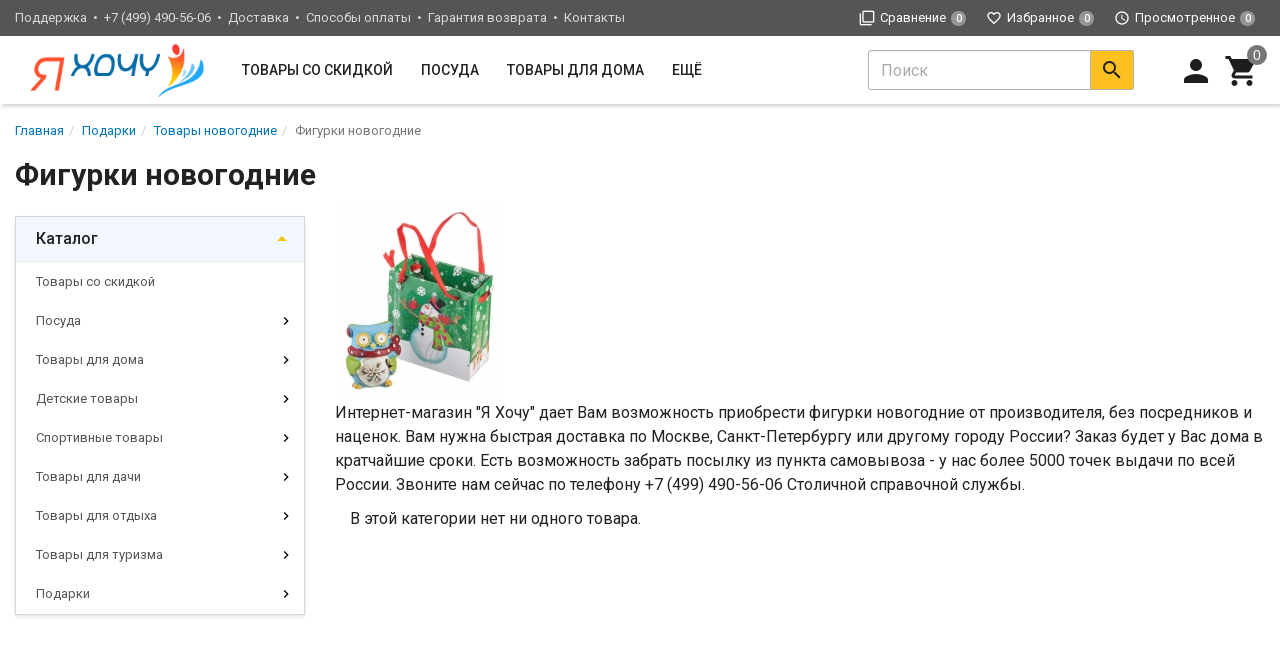

--- FILE ---
content_type: text/html; charset=utf-8
request_url: https://i-hochu.ru/category/figurki-novogodnie/
body_size: 45270
content:
<!DOCTYPE html><html lang="ru"><head><title>Фигурки новогодние - купить фигурки новогодние в интернет-магазине Я Хочу. </title><meta charset="UTF-8"><meta http-equiv="x-ua-compatible" content="IE=edge"><meta name="Keywords" content="Фигурки новогодние, Я Хочу" /><meta name="Description" content="Интернет-магазин Я Хочу предлагает купить фигурки новогодние со склада в Москве. Удобный поиск в каталоге и низкие цены на товары категории фигурки новогодние с доставкой по Москве, Санкт-Петербургу и России. " /><meta name="viewport" content="width=device-width, initial-scale=1, maximum-scale=1, user-scalable=0" /><link rel="shortcut icon" href="/favicon.ico"/><link href="/wa-data/public/shop/themes/dsvpro1/shop.css?v1.1.1.3" rel="stylesheet" type="text/css" media="all" />
    <script>!function(a){"use strict";var b=function(b,c,d){function e(a){return h.body?a():void setTimeout(function(){e(a)})}function f(){i.addEventListener&&i.removeEventListener("load",f),i.media=d||"all"}var g,h=a.document,i=h.createElement("link");if(c)g=c;else{var j=(h.body||h.getElementsByTagName("head")[0]).childNodes;g=j[j.length-1]}var k=h.styleSheets;i.rel="stylesheet",i.href=b,i.media="only x",e(function(){g.parentNode.insertBefore(i,c?g:g.nextSibling)});var l=function(a){for(var b=i.href,c=k.length;c--;)if(k[c].href===b)return a();setTimeout(function(){l(a)})};return i.addEventListener&&i.addEventListener("load",f),i.onloadcssdefined=l,l(f),i};"undefined"!=typeof exports?exports.loadCSS=b:a.loadCSS=b}("undefined"!=typeof global?global:this);</script>
    <script>loadCSS("//fonts.googleapis.com/css?family=Roboto:400,500,700", false, "all");loadCSS("/wa-data/public/site/themes/dsvpro1/css/mi.min.css", false, "all");</script><noscript><link type="text/css" rel="stylesheet" media="all" href="//fonts.googleapis.com/css?family=Roboto:400,500,700"/><link href="/wa-data/public/site/themes/dsvpro1/css/mi.min.css?v1.1.1.3" rel="stylesheet"></noscript><script>loadCSS( "/wa-content/font/ruble/arial/fontface.css", false, "all");</script><noscript><link href="/wa-content/font/ruble/arial/fontface.css" rel="stylesheet" type="text/css"></noscript><script src="/wa-content/js/jquery/jquery-1.11.1.min.js"></script><style>body.boxed {background-position: top;}</style><script>loadCSS("/wa-data/public/shop/themes/dsvpro1/css/print.css", false, "print");</script><!-- plugin hook: 'frontend_head' --><meta property="og:type" content="article" />
<meta property="og:url" content="https://i-hochu.ru/category/figurki-novogodnie/" />
<!--[if lt IE 9]><script src="https://oss.maxcdn.com/html5shiv/3.7.3/html5shiv.min.js"></script><script src="https://oss.maxcdn.com/respond/1.4.2/respond.min.js"></script><![endif]--></head><body class=""><div class="wrapper"><div class="header-wrapper header-wrapper-theme_ua"><header class="header header_theme_ua hidden-xs hidden-sm" data-spy="affix" data-offset-top="200"><div class="topMenu topMenu_theme_ua affix-hidden"><div class="container-fluid"><ul class="topMenu__pages list-inline"><li>Поддержка</li><li><a href="#">+7 (499) 490-56-06</a></li><li><a href="/dostavka/">Доставка</a></li><li><a href="/sposoby-oplaty/">Способы оплаты</a></li><li><a href="/garantiya-vozvrata-deneg/">Гарантия возврата</a></li><li><a href="/kontakty/">Контакты</a></li></ul><ul class="topMenu__user list-inline list-unstyled"><li><a class="topMenu__link js-compare" href="javascript:void(0);"><i class="mi mi-filter-none topMenu__icon"></i><span class="topMenu__label">Сравнение</span><span class="badge topMenu__badge js-compare-count">0</span></a></li><li><a class="topMenu__link js-favorite" href="/search/?func=wishlist" rel="nofollow"><i class="mi mi-favorite-border topMenu__icon"></i><span class="topMenu__label">Избранное</span><span class="badge topMenu__badge js-favorite-count">0</span></a></li><li><a class="topMenu__link js-viewed" href="/search/?func=viewed" rel="nofollow"><i class="mi mi-access-time topMenu__icon"></i><span class="topMenu__label">Просмотренное</span><span class="badge topMenu__badge js-viewed-count">0</span></a></li></ul></div></div><div class="headerContent headerContent_theme_ua"><div class="container-fluid"><div class="row vertical-align"><div class="col-md-2 col-lg-2"><a href="/" class="logo logo_theme_ua">
            <img src="/wa-data/public/site/themes/dsvpro1/img/myaffixlogo.png?v1.1.1.3" class="logo__affix" alt="Я Хочу">
        <img src="/wa-data/public/site/themes/dsvpro1/img/mylogo.png?v1.1.1.3" alt="Я Хочу">
</a></div><div class="col-md-7 col-lg-6 static"><nav class="navbar navbar-default static navbar_theme_ua" id="navbar-categories"><ul class="nav navbar-nav navbar-flex"><li><a href="/category/tovary-so-skidkoj/" data-icon-id="1793"> Товары со скидкой</a></li><li class="dropdown"><a href="/category/posuda/" data-icon-id="4">Посуда</a><ul class="dropdown-menu"><li class="dropdown-submenu"><a href="/category/kukhonnaya-posuda/" data-icon-id="90">Кухонная посуда</a><ul class="dropdown-menu"><li><a href="/category/kastryuli/" data-icon-id="92"> Кастрюли</a></li><li><a href="/category/kovshi/" data-icon-id="96"> Ковши</a></li><li><a href="/category/kryshki-kukhonnye/" data-icon-id="100"> Крышки кухонные</a></li><li><a href="/category/skovorody/" data-icon-id="91"> Сковороды</a></li><li><a href="/category/nabory-kukhonnoy-posudy/" data-icon-id="1850"> Наборы кухонной посуды</a></li></ul></li><li class="dropdown-submenu"><a href="/category/posuda-dlya-zapekaniya/" data-icon-id="606">Посуда для запекания</a><ul class="dropdown-menu"><li><a href="/category/blyuda-dlya-zapekaniya/" data-icon-id="607"> Блюда для запекания</a></li><li><a href="/category/formy-dlya-vypechki/" data-icon-id="98"> Формы для выпечки</a></li></ul></li><li class="dropdown-submenu"><a href="/category/kukhonnye-prinadlezhnosti/" data-icon-id="512">Кухонные принадлежности</a><ul class="dropdown-menu"><li><a href="/category/davilki-kukhonnye/" data-icon-id="746"> Давилки кухонные</a></li><li><a href="/category/kovriki-dlya-testa/" data-icon-id="701"> Коврики для теста</a></li><li><a href="/category/kukhonnye-mashinki/" data-icon-id="763"> Кухонные машинки</a></li><li><a href="/category/lozhki-kukhonnye/" data-icon-id="614"> Ложки кухонные</a></li><li><a href="/category/nabor-kukhonnykh-prinadlezhnostey/" data-icon-id="557"> Наборы кухонных принадлежностей</a></li><li><a href="/category/podnosy/" data-icon-id="540"> Подносы</a></li><li><a href="/category/razdelochnye-doski/" data-icon-id="513"> Разделочные доски</a></li><li><a href="/category/skalki/" data-icon-id="706"> Скалки</a></li><li><a href="/category/formy-kulinarnye/" data-icon-id="742"> Формы кулинарные</a></li></ul></li><li class="dropdown-submenu"><a href="/category/posuda-dlya-servirovki-stola/" data-icon-id="14">Посуда для сервировки стола</a><ul class="dropdown-menu"><li><a href="/category/posuda-dlya-deserta/" data-icon-id="16"> Посуда для десерта</a></li><li><a href="/category/posuda-dlya-zakusok/" data-icon-id="17"> Посуда для закусок</a></li><li><a href="/category/posuda-dlya-osnovnykh-blyud/" data-icon-id="18"> Посуда для основных блюд</a></li></ul></li><li class="dropdown-submenu"><a href="/category/servizy/" data-icon-id="5">Сервизы</a><ul class="dropdown-menu"><li><a href="/category/kofeynye-nabory/" data-icon-id="10"> Кофейные наборы</a></li><li><a href="/category/kofeynye-servizy/" data-icon-id="7"> Кофейные сервизы</a></li><li><a href="/category/obedennye-servizy/" data-icon-id="13"> Обеденные сервизы</a></li><li><a href="/category/stolovo-chaynye-servizy/" data-icon-id="12"> Столово-чайные сервизы</a></li><li><a href="/category/stolovye-servizy/" data-icon-id="8"> Столовые сервизы</a></li><li><a href="/category/chaynye-nabory/" data-icon-id="9"> Чайные наборы</a></li><li><a href="/category/chaynye-servizy/" data-icon-id="6"> Чайные сервизы</a></li></ul></li><li class="dropdown-submenu"><a href="/category/zavarochnaya-posuda/" data-icon-id="101">Заварочная посуда</a><ul class="dropdown-menu"><li><a href="/category/chayniki-gazovye/" data-icon-id="102"> Чайники газовые</a></li><li><a href="/category/chayniki-zavarochnye/" data-icon-id="103"> Чайники заварочные</a></li></ul></li><li class="dropdown-submenu"><a href="/category/posuda-dlya-alkogolnykh-napitkov/" data-icon-id="65">Посуда для алкогольных напитков</a><ul class="dropdown-menu"><li><a href="/category/bokaly/" data-icon-id="68"> Бокалы</a></li><li><a href="/category/grafiny/" data-icon-id="69"> Графины для спиртного</a></li><li><a href="/category/kruzhki-dlya-alkogolya/" data-icon-id="699"> Кружки для алкоголя</a></li><li><a href="/category/ryumki/" data-icon-id="67"> Рюмки</a></li><li><a href="/category/stakany-dlya-alkogolya/" data-icon-id="578"> Стаканы для алкоголя</a></li><li><a href="/category/stopki/" data-icon-id="66"> Стопки</a></li><li><a href="/category/aksessuary-vinnye/" data-icon-id="70"> Аксессуары винные</a></li></ul></li><li class="dropdown-submenu"><a href="/category/posuda-dlya-bezalkogolnykh-napitkov/" data-icon-id="72">Посуда для безалкогольных напитков</a><ul class="dropdown-menu"><li><a href="/category/aksessuary-dlya-chaya/" data-icon-id="551"> Аксессуары для чая</a></li><li><a href="/category/bokaly-dlya-bezalkogolnykh-napitkov/" data-icon-id="654"> Бокалы для безалкогольных напитков</a></li><li><a href="/category/kruzhki/" data-icon-id="76"> Кружки</a></li><li><a href="/category/kuvshiny/" data-icon-id="78"> Кувшины</a></li><li><a href="/category/nabory-posudy-dlya-napitkov/" data-icon-id="79"> Наборы посуды для напитков</a></li><li><a href="/category/stakany/" data-icon-id="75"> Стаканы</a></li></ul></li><li class="dropdown-submenu"><a href="/category/nozhi/" data-icon-id="86">Ножи</a><ul class="dropdown-menu"><li><a href="/category/aksessuary-dlya-nozhey/" data-icon-id="89"> Аксессуары для ножей</a></li><li><a href="/category/nabory-nozhey/" data-icon-id="88"> Наборы ножей</a></li><li><a href="/category/nozhi-fissler/" data-icon-id="1125"> Ножи Fissler</a></li><li><a href="/category/nozhi-kukhonnye/" data-icon-id="33"> Ножи кухонные</a></li><li><a href="/category/nozhi-spetsializirovannye/" data-icon-id="87"> Ножи специализированные</a></li></ul></li><li class="dropdown-submenu"><a href="/category/stolovye-pribory/" data-icon-id="81">Столовые приборы</a><ul class="dropdown-menu"><li><a href="/category/vilki/" data-icon-id="83"> Вилки</a></li><li><a href="/category/lozhki/" data-icon-id="82"> Ложки</a></li><li><a href="/category/nabory-stolovykh-priborov/" data-icon-id="85"> Наборы столовых приборов</a></li></ul></li><li class="dropdown-submenu"><a href="/category/tovary-dlya-hraneniya-pishchevyh-produktov/" data-icon-id="41">Товары для хранения пищевых продуктов</a><ul class="dropdown-menu"><li><a href="/category/banki/" data-icon-id="42"> Банки</a></li><li><a href="/category/butyli/" data-icon-id="43"> Бутыли</a></li><li><a href="/category/dozatory-kukhonnye/" data-icon-id="683"> Дозаторы кухонные</a></li><li><a href="/category/emkosti-dlya-hraneniya/" data-icon-id="514"> Емкости для хранения</a></li><li><a href="/category/korobki-pishchevye/" data-icon-id="674"> Коробки пищевые</a></li><li><a href="/category/termosy/" data-icon-id="235"> Термосы</a></li><li><a href="/category/khlebnitsy/" data-icon-id="44"> Хлебницы</a></li></ul></li><li class="dropdown-submenu"><a href="/category/posuda-dlya-spetsiy/" data-icon-id="34">Посуда для специй</a><ul class="dropdown-menu"><li><a href="/category/nabory-dlya-spetsiy/" data-icon-id="40"> Наборы для специй</a></li><li><a href="/category/stupki-dlya-spetsiy/" data-icon-id="39"> Ступки для специй</a></li></ul></li><li><a href="/category/posuda-keramicheskaya/" data-icon-id="1855"> Посуда керамическая</a></li><li><a href="/category/posuda-steklyannaya/" data-icon-id="1852"> Посуда стеклянная</a></li><li><a href="/category/posuda-silikonovaya/" data-icon-id="1849"> Посуда силиконовая</a></li><li><a href="/category/posuda-khrustalnaya/" data-icon-id="1854"> Посуда хрустальная</a></li><li><a href="/category/posuda-farforovaya/" data-icon-id="1853"> Посуда фарфоровая</a></li></ul></li><li class="dropdown"><a href="/category/tovary-dlya-doma/" data-icon-id="2">Товары для дома</a><ul class="dropdown-menu"><li class="dropdown-submenu"><a href="/category/tovary-dlya-kukhni/" data-icon-id="111">Товары для кухни</a><ul class="dropdown-menu"><li><a href="/category/kukhonnye-skaterti/" data-icon-id="508"> Кухонные скатерти</a></li><li><a href="/category/mulyazhi-dlya-kukhni/" data-icon-id="930"> Муляжи для кухни</a></li><li><a href="/category/obedennye-stoly-dlya-kukhni/" data-icon-id="1001"> Обеденные столы для кухни</a></li><li><a href="/category/podstavki-pod-goryachee/" data-icon-id="573"> Подставки под горячее</a></li><li><a href="/category/salfetki-dlya-kukhni/" data-icon-id="509"> Салфетки для кухни</a></li><li><a href="/category/salfetnitsy/" data-icon-id="536"> Салфетницы</a></li><li><a href="/category/chasy-dlya-kukhni/" data-icon-id="1258"> Часы для кухни</a></li></ul></li><li class="dropdown-submenu"><a href="/category/tovary-dlya-spalni/" data-icon-id="137">Товары для спальни</a><ul class="dropdown-menu"><li><a href="/category/kartiny-dlya-spalni/" data-icon-id="1248"> Картины для спальни</a></li><li><a href="/category/lampy-nastolnye-dlya-spalni/" data-icon-id="1045"> Лампы настольные для спальни</a></li><li><a href="/category/odeyala/" data-icon-id="138"> Одеяла</a></li><li><a href="/category/podushki/" data-icon-id="124"> Подушки</a></li><li><a href="/category/postelnoe-bele/" data-icon-id="126"> Постельное белье</a></li><li><a href="/category/prikrovatnye-tumby-dlya-spalni/" data-icon-id="1010"> Прикроватные тумбы для спальни</a></li><li><a href="/category/prostyni/" data-icon-id="140"> Простыни</a></li><li><a href="/category/chasy-v-spalnyu/" data-icon-id="1261"> Часы в спальню</a></li></ul></li><li class="dropdown-submenu"><a href="/category/tovary-dlya-vanny/" data-icon-id="128">Товары для ванны</a><ul class="dropdown-menu"><li><a href="/category/polotentsa-dlya-vanny/" data-icon-id="1088"> Полотенца для ванны</a></li></ul></li><li class="dropdown-submenu"><a href="/category/tovary-dlya-prikhozhey/" data-icon-id="147">Товары для прихожей</a><ul class="dropdown-menu"><li><a href="/category/kovriki-podezdnye/" data-icon-id="151"> Коврики подъездные</a></li><li><a href="/category/lozhki-dlya-obuvi/" data-icon-id="153"> Ложки для обуви</a></li></ul></li><li class="dropdown-submenu"><a href="/category/tekstil-dlya-doma/" data-icon-id="120">Текстиль для дома</a><ul class="dropdown-menu"><li><a href="/category/kovry/" data-icon-id="127"> Ковры</a></li><li><a href="/category/komplekty-postelnogo-belya/" data-icon-id="529"> Комплекты постельного белья</a></li><li><a href="/category/navolochki-dekorativnye/" data-icon-id="146"> Наволочки декоративные</a></li><li><a href="/category/pokryvala-na-krovat/" data-icon-id="143"> Покрывала на кровать</a></li><li><a href="/category/polotentsa/" data-icon-id="122"> Полотенца</a></li><li><a href="/category/sidushki-na-stulya/" data-icon-id="145"> Сидушки на стулья</a></li></ul></li><li class="dropdown-submenu"><a href="/category/mebel/" data-icon-id="498">Мебель</a><ul class="dropdown-menu"><li><a href="/category/banketki/" data-icon-id="505"> Банкетки</a></li><li><a href="/category/divany/" data-icon-id="506"> Диваны</a></li><li><a href="/category/komody/" data-icon-id="504"> Комоды</a></li><li><a href="/category/konsoli/" data-icon-id="644"> Консоли</a></li><li><a href="/category/kresla/" data-icon-id="519"> Кресла</a></li><li><a href="/category/krovati/" data-icon-id="503"> Кровати</a></li><li><a href="/category/stoly/" data-icon-id="502"> Столы</a></li><li><a href="/category/stulya/" data-icon-id="520"> Стулья</a></li><li><a href="/category/taburety/" data-icon-id="707"> Табуреты</a></li><li><a href="/category/tumby/" data-icon-id="533"> Тумбы</a></li><li><a href="/category/shkafy/" data-icon-id="535"> Шкафы</a></li><li><a href="/category/etazherki-dekorativnye/" data-icon-id="637"> Этажерки декоративные</a></li></ul></li><li class="dropdown-submenu"><a href="/category/svetilniki/" data-icon-id="154">Светильники</a><ul class="dropdown-menu"><li><a href="/category/svetilniki-napolnye/" data-icon-id="156"> Светильники напольные</a></li><li><a href="/category/svetilniki-nastennye/" data-icon-id="155"> Светильники настенные</a></li><li><a href="/category/svetilniki-nastolnye/" data-icon-id="157"> Светильники настольные</a></li><li><a href="/category/svetilniki-potolochnye/" data-icon-id="158"> Светильники потолочные</a></li><li><a href="/category/tovary-dlya-dekorativnogo-osveshcheniya/" data-icon-id="159"> Товары для декоративного освещения</a></li></ul></li><li class="dropdown-submenu"><a href="/category/aksessuary-dlya-uborki/" data-icon-id="182">Аксессуары для уборки</a><ul class="dropdown-menu"><li><a href="/category/vedra-dlya-uborki/" data-icon-id="186"> Ведра для уборки</a></li><li><a href="/category/gubki-dlya-uborki/" data-icon-id="188"> Губки для уборки</a></li><li><a href="/category/tryapki-dlya-uborki/" data-icon-id="187"> Тряпки для уборки</a></li><li><a href="/category/shvabry/" data-icon-id="183"> Швабры</a></li><li><a href="/category/shchetki-dlya-mytya/" data-icon-id="906"> Щетки для мытья</a></li></ul></li><li class="dropdown-submenu"><a href="/category/elementy-dekora/" data-icon-id="197">Элементы декора</a><ul class="dropdown-menu"><li><a href="/category/vazy/" data-icon-id="204"> Вазы</a></li><li><a href="/category/zerkala/" data-icon-id="202"> Зеркала</a></li><li><a href="/category/interernye-podstavki/" data-icon-id="203"> Интерьерные подставки</a></li><li><a href="/category/kartiny/" data-icon-id="198"> Картины</a></li><li><a href="/category/kashpo/" data-icon-id="582"> Кашпо</a></li><li><a href="/category/panno/" data-icon-id="199"> Панно</a></li><li><a href="/category/ramki-dlya-fotografij/" data-icon-id="200"> Рамки для фотографий</a></li><li><a href="/category/tarelki-dekorativnye/" data-icon-id="597"> Тарелки декоративные</a></li><li><a href="/category/chasy/" data-icon-id="201"> Часы</a></li></ul></li><li class="dropdown-submenu"><a href="/category/aromaty-dlya-doma/" data-icon-id="161">Ароматы для дома</a><ul class="dropdown-menu"><li><a href="/category/aromaticheskie-nabory/" data-icon-id="166"> Ароматические наборы</a></li></ul></li><li class="dropdown-submenu"><a href="/category/iskusstvennye-rasteniya/" data-icon-id="167">Искусственные растения</a><ul class="dropdown-menu"><li><a href="/category/iskusstvennaya-lavanda/" data-icon-id="931"> Искусственная лаванда</a></li><li><a href="/category/iskusstvennye-gortenzii/" data-icon-id="928"> Искусственные гортензии</a></li><li><a href="/category/iskusstvennye-maki/" data-icon-id="934"> Искусственные маки</a></li><li><a href="/category/iskusstvennye-orkhidei/" data-icon-id="923"> Искусственные орхидеи</a></li><li><a href="/category/iskusstvennye-rasteniya-dlya-interera/" data-icon-id="938"> Искусственные растения для интерьера</a></li><li><a href="/category/iskusstvennye-ro/" data-icon-id="924"> Искусственные розы</a></li><li><a href="/category/iskusstvennye-tyu/" data-icon-id="927"> Искусственные тюльпаны</a></li><li><a href="/category/iskusstvennye-tsvety-v-gorshkakh/" data-icon-id="936"> Искусственные цветы в горшках</a></li></ul></li><li class="dropdown-submenu"><a href="/category/tovary-dlya-minibara/" data-icon-id="192">Товары для минибара</a><ul class="dropdown-menu"><li><a href="/category/barnaya-mebel/" data-icon-id="1025"> Барная мебель</a></li></ul></li><li><a href="/category/tovary-dlya-kamina/" data-icon-id="196"> Товары для камина</a></li><li class="dropdown-submenu"><a href="/category/prinadlezhnosti-dlya-khraneniya/" data-icon-id="168">Принадлежности для хранения</a><ul class="dropdown-menu"><li><a href="/category/veshalki/" data-icon-id="174"> Вешалки</a></li><li><a href="/category/korziny/" data-icon-id="173"> Корзины</a></li><li><a href="/category/podstavki-pod-zubochistki/" data-icon-id="697"> Подставки под зубочистки</a></li><li><a href="/category/shkatulki/" data-icon-id="177"> Шкатулки</a></li></ul></li><li><a href="/category/tekhnika-dlya-doma/" data-icon-id="744"> Техника для дома</a></li></ul></li><li class="dropdown"><a href="/category/detskie-tovary/" data-icon-id="239">Детские товары</a><ul class="dropdown-menu"><li><a href="/category/detskaya-posuda/" data-icon-id="747"> Детская посуда</a></li><li class="dropdown-submenu"><a href="/category/detskie-sportivnye-tovary/" data-icon-id="243">Детские спортивные товары</a><ul class="dropdown-menu"><li><a href="/category/batuty-detskie/" data-icon-id="279"> Батуты детские</a></li><li><a href="/category/detskie-shvedskie-stenki/" data-icon-id="277"> Детские шведские стенки</a></li></ul></li><li><a href="/category/tovary-detskie-dlya-plavaniya/" data-icon-id="754"> Товары детские для плавания</a></li><li class="dropdown-submenu"><a href="/category/detskiy-transport/" data-icon-id="251">Детский транспорт</a><ul class="dropdown-menu"><li><a href="/category/samokaty-dlya-detey/" data-icon-id="1517"> Самокаты для детей</a></li><li><a href="/category/velosipedy-detskie/" data-icon-id="253"> Велосипеды детские</a></li><li><a href="/category/katalki-detskie/" data-icon-id="252"> Каталки детские</a></li><li><a href="/category/sanki/" data-icon-id="703"> Санки</a></li><li><a href="/category/snegokhody-detskie/" data-icon-id="254"> Снегоходы детские</a></li><li><a href="/category/ehlektromobili-detskie/" data-icon-id="257"> Электромобили детские</a></li></ul></li><li class="dropdown-submenu"><a href="/category/igrushki-detskie/" data-icon-id="240">Игрушки детские</a><ul class="dropdown-menu"><li><a href="/category/kukly-dlya-devochek/" data-icon-id="249"> Куклы для девочек</a></li><li><a href="/category/mashinki-detskie/" data-icon-id="575"> Машинки детские</a></li></ul></li><li class="dropdown-submenu"><a href="/category/mebel-dlya-detey/" data-icon-id="259">Мебель для детей</a><ul class="dropdown-menu"><li><a href="/category/kacheli-detskie-podvesnye/" data-icon-id="1307"> Качели детские подвесные</a></li><li><a href="/category/stellazhi-detskie/" data-icon-id="1306"> Стеллажи детские</a></li><li><a href="/category/kresla-dlya-detey-myagkie/" data-icon-id="1304"> Кресла для детей мягкие</a></li><li><a href="/category/yashchiki-dlya-igrushek/" data-icon-id="269"> Ящики для игрушек</a></li><li><a href="/category/divany-dlya-detey/" data-icon-id="262"> Диваны для детей</a></li><li><a href="/category/domiki-igrovye/" data-icon-id="264"> Домики игровые</a></li><li><a href="/category/krovati-dlya-detey/" data-icon-id="261"> Кровати для детей</a></li><li><a href="/category/manezhi-detskie/" data-icon-id="266"> Манежи детские</a></li><li><a href="/category/molberty-dlya-detey/" data-icon-id="268"> Мольберты для детей</a></li><li><a href="/category/palatki-dlya-detey/" data-icon-id="265"> Палатки для детей</a></li><li><a href="/category/party-doshkolnye/" data-icon-id="271"> Парты дошкольные</a></li><li><a href="/category/stoly-dlya-rebenka/" data-icon-id="263"> Столы для ребенка</a></li><li><a href="/category/mebel-dlya-malchika/" data-icon-id="1860"> Мебель для мальчика</a></li><li><a href="/category/mebel-dlya-devochki/" data-icon-id="1861"> Мебель для девочки</a></li></ul></li><li class="dropdown-submenu"><a href="/category/tekstil-detskiy/" data-icon-id="260">Текстиль детский</a><ul class="dropdown-menu"><li><a href="/category/polotentsa-detskie/" data-icon-id="273"> Полотенца детские</a></li></ul></li><li class="dropdown-submenu"><a href="/category/tovary-dlya-detskogo-razvitiya/" data-icon-id="241">Товары для детского развития</a><ul class="dropdown-menu"><li><a href="/category/igrovye-nabory-detskie/" data-icon-id="635"> Игровые наборы детские</a></li><li><a href="/category/igrushki-dlya-peska/" data-icon-id="286"> Игрушки для песка</a></li><li><a href="/category/konstruktory-detskie/" data-icon-id="617"> Конструкторы детские</a></li></ul></li><li class="dropdown-submenu"><a href="/category/tovary-dlya-detskoy-ploshchadki/" data-icon-id="680">Товары для детской площадки</a><ul class="dropdown-menu"><li><a href="/category/pesochnitsy-dlya-detey/" data-icon-id="1361"> Песочницы для детей</a></li><li><a href="/category/gorki-detskie/" data-icon-id="1359"> Горки детские</a></li></ul></li></ul></li><li class="dropdown"><a href="/category/sportivnye-tovary/" data-icon-id="298">Спортивные товары</a><ul class="dropdown-menu"><li class="dropdown-submenu"><a href="/category/odezhda-sportivnaya/" data-icon-id="416">Одежда спортивная</a><ul class="dropdown-menu"><li><a href="/category/odezhda-sportivnaya-muzhskaya/" data-icon-id="1364"> Одежда спортивная мужская</a></li><li><a href="/category/odezhda-sportivnaya-zhenskaya/" data-icon-id="1363"> Одежда спортивная женская</a></li><li><a href="/category/kurtki-sportivnye/" data-icon-id="719"> Куртки спортивные</a></li><li><a href="/category/legginsy-sportivnye/" data-icon-id="650"> Леггинсы спортивные</a></li><li><a href="/category/noski-sportivnye/" data-icon-id="656"> Носки спортивные</a></li><li><a href="/category/rubashki-s-dlinnym-rukavom/" data-icon-id="668"> Рубашки с длинным рукавом</a></li><li><a href="/category/futbolki-sportivnye/" data-icon-id="418"> Футболки спортивные</a></li><li><a href="/category/shorty-sportivnye/" data-icon-id="419"> Шорты спортивные</a></li></ul></li><li><a href="/category/sportivnye-trenazhery/" data-icon-id="379"> Спортивные тренажеры</a></li><li><a href="/category/sportivnyy-inventar/" data-icon-id="422"> Спортивный инвентарь</a></li><li><a href="/category/tovary-dlya-akvaaerobiki/" data-icon-id="397"> Товары для аквааэробики</a></li><li class="dropdown-submenu"><a href="/category/tovary-dlya-basketbola/" data-icon-id="299">Товары для баскетбола</a><ul class="dropdown-menu"><li><a href="/category/myachi-basketbolnye/" data-icon-id="300"> Мячи баскетбольные</a></li></ul></li><li class="dropdown-submenu"><a href="/category/tovary-dlya-basseyna/" data-icon-id="324">Товары для бассейна</a><ul class="dropdown-menu"><li><a href="/category/ochki-dlya-plavaniya/" data-icon-id="325"> Очки для плавания</a></li><li><a href="/category/shapochki-dlya-basseyna/" data-icon-id="326"> Шапочки для бассейна</a></li></ul></li><li><a href="/category/tovary-dlya-beysbola/" data-icon-id="313"> Товары для бейсбола</a></li><li class="dropdown-submenu"><a href="/category/tovary-dlya-boksa/" data-icon-id="363">Товары для бокса</a><ul class="dropdown-menu"><li><a href="/category/binty-bokserskie/" data-icon-id="371"> Бинты боксерские</a></li><li><a href="/category/perchatki-bokserskie/" data-icon-id="364"> Перчатки боксерские</a></li><li><a href="/category/shlemy-bokserskie/" data-icon-id="366"> Шлемы боксерские</a></li></ul></li><li><a href="/category/tovary-dlya-bolshogo-tennisa/" data-icon-id="304"> Товары для большого тенниса</a></li><li class="dropdown-submenu"><a href="/category/tovary-dlya-voleybola/" data-icon-id="315">Товары для волейбола</a><ul class="dropdown-menu"><li><a href="/category/myachi-voleybolnye/" data-icon-id="316"> Мячи волейбольные</a></li></ul></li><li class="dropdown-submenu"><a href="/category/tovary-dlya-edinoborstv/" data-icon-id="372">Товары для единоборств</a><ul class="dropdown-menu"><li><a href="/category/zashchitnaya-ekiperovka/" data-icon-id="630"> Защитная экипировка</a></li><li><a href="/category/kimono/" data-icon-id="373"> Кимоно</a></li><li><a href="/category/lapy-sportivnye/" data-icon-id="659"> Лапы спортивные</a></li><li><a href="/category/perchatki-dlya-edinoborstv/" data-icon-id="375"> Перчатки для единоборств</a></li><li><a href="/category/poyasa-dlya-edinoborstv/" data-icon-id="377"> Пояса для единоборств</a></li><li><a href="/category/odezhda-dlya-sambo/" data-icon-id="1409"> Одежда для самбо</a></li></ul></li><li class="dropdown-submenu"><a href="/category/tovary-dlya-yogi/" data-icon-id="387">Товары для йоги</a><ul class="dropdown-menu"><li><a href="/category/kovriki-dlya-yogi/" data-icon-id="389"> Коврики для йоги</a></li></ul></li><li class="dropdown-submenu"><a href="/category/tovary-dlya-lyzhnogo-sporta/" data-icon-id="337">Товары для лыжного спорта</a><ul class="dropdown-menu"><li><a href="/category/komplekty-lyzhnye/" data-icon-id="339"> Комплекты лыжные</a></li><li><a href="/category/lyzhnye-aksessuary/" data-icon-id="343"> Лыжные аксессуары</a></li></ul></li><li class="dropdown-submenu"><a href="/category/tovary-dlya-nastolnogo-tennisa/" data-icon-id="307">Товары для настольного тенниса</a><ul class="dropdown-menu"><li><a href="/category/stoly-dlya-nastolnogo-tennisa/" data-icon-id="310"> Столы для настольного тенниса</a></li></ul></li><li><a href="/category/tovary-dlya-tantsev/" data-icon-id="392"> Товары для танцев</a></li><li class="dropdown-submenu"><a href="/category/tovary-dlya-figurnogo-kataniya/" data-icon-id="344">Товары для фигурного катания</a><ul class="dropdown-menu"><li><a href="/category/figurnye-konki/" data-icon-id="345"> Фигурные коньки</a></li></ul></li><li class="dropdown-submenu"><a href="/category/tovary-dlya-fitnesa/" data-icon-id="402">Товары для фитнеса</a><ul class="dropdown-menu"><li><a href="/category/ganteli/" data-icon-id="412"> Гантели</a></li><li><a href="/category/giri/" data-icon-id="413"> Гири</a></li><li><a href="/category/myachi-dlya-fitnesa/" data-icon-id="403"> Мячи для фитнеса</a></li><li><a href="/category/obruchi-dlya-pokhudeniya/" data-icon-id="406"> Обручи для похудения</a></li><li><a href="/category/skakalki-dlya-pokhudeniya/" data-icon-id="407"> Скакалки для похудения</a></li><li><a href="/category/turniki-dlya-doma/" data-icon-id="415"> Турники для дома</a></li><li><a href="/category/utyazheliteli/" data-icon-id="408"> Утяжелители</a></li><li><a href="/category/shtangi/" data-icon-id="414"> Штанги</a></li><li><a href="/category/ehspandery-dlya-fitnesa/" data-icon-id="404"> Эспандеры для фитнеса</a></li></ul></li><li class="dropdown-submenu"><a href="/category/tovary-dlya-futbola/" data-icon-id="329">Товары для футбола</a><ul class="dropdown-menu"><li><a href="/category/myachi-futbolnye/" data-icon-id="330"> Мячи футбольные</a></li><li><a href="/category/myachi-futzalnye/" data-icon-id="331"> Мячи футзальные</a></li></ul></li><li class="dropdown-submenu"><a href="/category/tovary-dlya-khokkeya/" data-icon-id="347">Товары для хоккея</a><ul class="dropdown-menu"><li><a href="/category/klyushki-khokkeynye/" data-icon-id="349"> Клюшки хоккейные</a></li><li><a href="/category/shnurki-dlya-konkov/" data-icon-id="665"> Шнурки для коньков</a></li></ul></li><li class="dropdown-submenu"><a href="/category/tovary-dlya-khudozhestvennoy-gimnastiki/" data-icon-id="353">Товары для художественной гимнастики</a><ul class="dropdown-menu"><li><a href="/category/kupalniki-gimnasticheskie/" data-icon-id="356"> Купальники гимнастические</a></li><li><a href="/category/lenty-dlya-gimnastiki/" data-icon-id="359"> Ленты для гимнастики</a></li><li><a href="/category/myachi-dlya-khudozhestvennoy-gimnastiki/" data-icon-id="355"> Мячи для художественной гимнастики</a></li><li><a href="/category/obruchi-dlya-gimnastiki/" data-icon-id="522"> Обручи для гимнастики</a></li><li><a href="/category/skakalki-dlya-gimnastiki/" data-icon-id="358"> Скакалки для гимнастики</a></li><li><a href="/category/chekhly-dlya-myacha/" data-icon-id="360"> Чехлы для мяча</a></li><li><a href="/category/chekhly-dlya-obrucha/" data-icon-id="362"> Чехлы для обруча</a></li></ul></li></ul></li><li class="dropdown"><a href="/category/tovary-dlya-dachi/" data-icon-id="3">Товары для дачи</a><ul class="dropdown-menu"><li class="dropdown-submenu"><a href="/category/grili-dlya-dachi/" data-icon-id="1588">Грили для дачи</a><ul class="dropdown-menu"><li><a href="/category/grili-ugolnye/" data-icon-id="1790"> Грили угольные</a></li><li><a href="/category/grili-kruglye/" data-icon-id="1789"> Грили круглые</a></li></ul></li><li><a href="/category/pesochnitsy-dlya-dachi/" data-icon-id="1362"> Песочницы для дачи</a></li><li class="dropdown-submenu"><a href="/category/biotualety/" data-icon-id="292">Биотуалеты</a><ul class="dropdown-menu"><li><a href="/category/biotualety-dlya-dachi/" data-icon-id="1497"> Биотуалеты для дачи</a></li><li><a href="/category/zapchasti-biotualeta/" data-icon-id="1496"> Запчасти биотуалета</a></li><li><a href="/category/sredstva-dlya-biotualetov/" data-icon-id="1495"> Средства для биотуалетов</a></li></ul></li><li class="dropdown-submenu"><a href="/category/zonty-plyazhnye/" data-icon-id="531">Зонты пляжные</a><ul class="dropdown-menu"><li><a href="/category/zonty-ulichnye/" data-icon-id="1501"> Зонты уличные</a></li><li><a href="/category/zonty-dlya-dachi/" data-icon-id="1500"> Зонты для дачи</a></li></ul></li><li><a href="/category/kompostery-sadovye/" data-icon-id="291"> Компостеры садовые</a></li><li><a href="/category/sredstva-dlya-basseyna/" data-icon-id="728"> Средства для бассейна</a></li><li class="dropdown-submenu"><a href="/category/tenty-sadovye/" data-icon-id="288">Тенты садовые</a><ul class="dropdown-menu"><li><a href="/category/tenty-sadovye-green-glade/" data-icon-id="1502"> Тенты садовые Green glade</a></li></ul></li></ul></li><li class="dropdown"><a href="/category/tovary-dlya-otdykha/" data-icon-id="430">Товары для отдыха</a><ul class="dropdown-menu"><li><a href="/category/nastolnye-igry/" data-icon-id="444"> Настольные игры</a></li><li><a href="/category/tovary-dlya-bani/" data-icon-id="440"> Товары для бани</a></li><li class="dropdown-submenu"><a href="/category/tovary-dlya-piknika/" data-icon-id="431">Товары для пикника</a><ul class="dropdown-menu"><li><a href="/category/shchepy-dlya-kopcheniya/" data-icon-id="1604"> Щепы для копчения</a></li><li><a href="/category/grili-mangaly/" data-icon-id="1592"> Грили-мангалы</a></li><li><a href="/category/mebel-dlya-piknika/" data-icon-id="211"> Мебель для пикника</a></li><li><a href="/category/mangaly-dlya-shashlyka/" data-icon-id="592"> Мангалы для шашлыка</a></li><li><a href="/category/nabory-dlya-piknika/" data-icon-id="590"> Наборы для пикника</a></li></ul></li><li class="dropdown-submenu"><a href="/category/tovary-dlya-plyazha/" data-icon-id="441">Товары для пляжа</a><ul class="dropdown-menu"><li><a href="/category/mebel-plyazhnaya/" data-icon-id="456"> Мебель пляжная</a></li></ul></li><li class="dropdown-submenu"><a href="/category/tovary-dlya-rybalki/" data-icon-id="439">Товары для рыбалки</a><ul class="dropdown-menu"><li><a href="/category/naduvnye-lodki/" data-icon-id="489"> Надувные лодки</a></li><li><a href="/category/odezhda-dlya-rybalki/" data-icon-id="487"> Одежда для рыбалки</a></li><li><a href="/category/rybolovnye-snastiv/" data-icon-id="475"> Рыболовные снасти</a></li><li><a href="/category/tovary-dlya-zimney-rybalki/" data-icon-id="469"> Товары для зимней рыбалки</a></li><li><a href="/category/tovary-dlya-letney-rybalki/" data-icon-id="470"> Товары для летней рыбалки</a></li></ul></li><li class="dropdown-submenu"><a href="/category/tovary-zimnie/" data-icon-id="442">Товары зимние</a><ul class="dropdown-menu"><li><a href="/category/konki-razdvizhnye/" data-icon-id="461"> Коньки раздвижные</a></li></ul></li><li class="dropdown-submenu"><a href="/category/tovary-letnie/" data-icon-id="443">Товары летние</a><ul class="dropdown-menu"><li><a href="/category/doski-dlya-kataniya/" data-icon-id="1520"> Доски для катания</a></li><li><a href="/category/rolikovye-konki/" data-icon-id="465"> Роликовые коньки</a></li><li><a href="/category/samokaty/" data-icon-id="466"> Самокаты</a></li><li><a href="/category/tovary-dlya-badmintona/" data-icon-id="467"> Товары для бадминтона</a></li></ul></li></ul></li><li class="dropdown"><a href="/category/tovary-dlya-turizma/" data-icon-id="208">Товары для туризма</a><ul class="dropdown-menu"><li class="dropdown-submenu"><a href="/category/gazovoe-oborudovanie-pokhodnoe/" data-icon-id="218">Газовое оборудование походное</a><ul class="dropdown-menu"><li><a href="/category/gazovye-lampy/" data-icon-id="222"> Газовые лампы</a></li><li><a href="/category/gazovye-ballony-turisticheskie/" data-icon-id="219"> Газовые баллоны туристические</a></li><li><a href="/category/gorelki-gazovye-turisticheskie/" data-icon-id="220"> Горелки газовые туристические</a></li><li><a href="/category/plita-gazovaya-turisticheskaya/" data-icon-id="221"> Плиты газовые туристические</a></li></ul></li><li class="dropdown-submenu"><a href="/category/sredstva-zashchity-ot-nasekomyh/" data-icon-id="238">Средства защиты от насекомых</a><ul class="dropdown-menu"><li><a href="/category/aerozoli-ot-nasekomykh/" data-icon-id="1616"> Аэрозоли от насекомых</a></li><li><a href="/category/raptor-ot-nasekomykh/" data-icon-id="1614"> Раптор от насекомых</a></li><li><a href="/category/gardex-ot-komarov/" data-icon-id="1613"> Gardex от комаров</a></li></ul></li><li><a href="/category/kempingovaya-posuda/" data-icon-id="217"> Кемпинговая посуда</a></li><li class="dropdown-submenu"><a href="/category/oborudovanie-dlya-dayvinga/" data-icon-id="223">Оборудование для дайвинга</a><ul class="dropdown-menu"><li><a href="/category/lasty-dlya-plavaniya/" data-icon-id="226"> Ласты для плавания</a></li></ul></li><li class="dropdown-submenu"><a href="/category/oborudovanie-dlya-sna-i-otdykha/" data-icon-id="209">Оборудование для сна и отдыха</a><ul class="dropdown-menu"><li><a href="/category/naduvnaya-mebel/" data-icon-id="214"> Надувная мебель</a></li><li><a href="/category/palatki/" data-icon-id="1135"> Палатки</a></li><li><a href="/category/skladnaya-mebel/" data-icon-id="433"> Складная мебель</a></li><li><a href="/category/spalnye-meshki/" data-icon-id="212"> Спальные мешки</a></li><li><a href="/category/turisticheskie-kovriki/" data-icon-id="213"> Туристические коврики</a></li></ul></li><li class="dropdown-submenu"><a href="/category/oborudovanie-dlya-splava/" data-icon-id="228">Оборудование для сплава</a><ul class="dropdown-menu"><li><a href="/category/baydarki/" data-icon-id="229"> Байдарки</a></li><li><a href="/category/germomeshki/" data-icon-id="232"> Гермомешки</a></li></ul></li><li class="dropdown-submenu"><a href="/category/odezhda-dlya-turizma/" data-icon-id="237">Одежда для туризма</a><ul class="dropdown-menu"><li><a href="/category/odezhda-turisticheskaya-zhenskaya/" data-icon-id="1671"> Одежда туристическая женская</a></li><li><a href="/category/odezhda-turisticheskaya-muzhskaya/" data-icon-id="1670"> Одежда туристическая мужская</a></li><li><a href="/category/vodolazki/" data-icon-id="640"> Водолазки</a></li><li><a href="/category/sapogi/" data-icon-id="585"> Сапоги</a></li><li><a href="/category/termobele/" data-icon-id="584"> Термобелье</a></li><li><a href="/category/shapki/" data-icon-id="586"> Шапки</a></li></ul></li><li class="dropdown-submenu"><a href="/category/pokhodnye-prinadlezhnosti/" data-icon-id="230">Походные принадлежности</a><ul class="dropdown-menu"><li><a href="/category/nozhi-turisticheskie/" data-icon-id="538"> Ножи туристические</a></li><li><a href="/category/ryukzaki-pokhodnye/" data-icon-id="231"> Рюкзаки походные</a></li><li><a href="/category/sumki-kholodilniki/" data-icon-id="233"> Сумки холодильники</a></li><li><a href="/category/termokruzhki/" data-icon-id="236"> Термокружки</a></li><li><a href="/category/topory-turisticheskie/" data-icon-id="712"> Топоры туристические</a></li><li><a href="/category/fonariki/" data-icon-id="566"> Фонарики</a></li></ul></li></ul></li><li class="dropdown"><a href="/category/podarki/" data-icon-id="490">Подарки</a><ul class="dropdown-menu"><li><a href="/category/podarki-k-paskhe/" data-icon-id="1897"> Подарки к Пасхе</a></li><li><a href="/category/podarki-na-8-marta/" data-icon-id="1894"> Подарки на 8 марта</a></li><li><a href="/category/podarki-k-maslenitse/" data-icon-id="1893"> Подарки к Масленице</a></li><li><a href="/category/podarki-na-23-fevralya/" data-icon-id="1892"> Подарки на 23 февраля</a></li><li><a href="/category/podarki-na-14-fevralya/" data-icon-id="1891"> Подарки на 14 февраля</a></li><li><a href="/category/aksessuary-dlya-podarkov/" data-icon-id="495"> Аксессуары для подарков</a></li><li class="dropdown-submenu"><a href="/category/dekorativnye-izdeliya/" data-icon-id="572">Декоративные изделия</a><ul class="dropdown-menu"><li><a href="/category/dekorativnye-banty/" data-icon-id="1700"> Декоративные банты</a></li><li><a href="/category/dekorativnye-podveski/" data-icon-id="1696"> Декоративные подвески</a></li></ul></li><li><a href="/category/kanctovary-podarochnye/" data-icon-id="494"> Канцтовары подарочные</a></li><li class="dropdown-submenu"><a href="/category/podarki-veruyushchim/" data-icon-id="491">Подарки верующим</a><ul class="dropdown-menu"><li><a href="/category/podarki-dlya-musulman/" data-icon-id="1689"> Подарки для мусульман</a></li><li><a href="/category/podarki-dlya-pravoslavnykh/" data-icon-id="564"> Подарки для православных</a></li></ul></li><li class="dropdown-submenu"><a href="/category/suveniry-podarki/" data-icon-id="1766">Сувениры подарки</a><ul class="dropdown-menu"><li><a href="/category/suveniry-na-svadbu/" data-icon-id="1765"> Сувениры на свадьбу</a></li><li><a href="/category/suveniry-muzhskie/" data-icon-id="1762"> Сувениры мужские</a></li></ul></li><li class="dropdown-submenu"><a href="/category/suveniry/" data-icon-id="493">Сувениры</a><ul class="dropdown-menu"><li><a href="/category/kruzhki-suvenirnye/" data-icon-id="1707"> Кружки сувенирные</a></li><li><a href="/category/chasy-suvenirnye/" data-icon-id="1706"> Часы сувенирные</a></li><li><a href="/category/tarelki-suvenirnye/" data-icon-id="1705"> Тарелки сувенирные</a></li><li><a href="/category/kopilki/" data-icon-id="180"> Копилки</a></li><li><a href="/category/magnitiki-suvenirnye/" data-icon-id="642"> Магнитики сувенирные</a></li><li><a href="/category/oberegi/" data-icon-id="571"> Обереги</a></li><li><a href="/category/ordena-suvenirnye/" data-icon-id="655"> Ордена сувенирные</a></li></ul></li><li class="dropdown-submenu"><a href="/category/figurki-dekorativnye/" data-icon-id="492">Фигурки декоративные</a><ul class="dropdown-menu"><li><a href="/category/figurki-znaki-zodiaka/" data-icon-id="1727"> Фигурки знаки зодиака</a></li><li><a href="/category/statuetki-abstraktsiya/" data-icon-id="715"> Статуэтки абстракция</a></li><li><a href="/category/figurki-veshchey/" data-icon-id="620"> Фигурки вещей</a></li><li><a href="/category/figurki-zhivotnykh/" data-icon-id="619"> Фигурки животных</a></li><li><a href="/category/figurki-lyudey/" data-icon-id="618"> Фигурки людей</a></li><li><a href="/category/figurki-sushchestv/" data-icon-id="626"> Фигурки существ</a></li></ul></li><li class="dropdown-submenu"><a href="/category/tovary-novogodnie/" data-icon-id="576">Товары новогодние</a><ul class="dropdown-menu"><li><a href="/category/novogodnie-suveniry/" data-icon-id="1757"> Новогодние сувениры</a></li><li><a href="/category/novogodnyaya-posuda/" data-icon-id="1747"> Новогодняя посуда</a></li><li class="active"><a href="/category/figurki-novogodnie/" data-icon-id="1725"> Фигурки новогодние</a></li><li><a href="/category/elochnye-ukrasheniya/" data-icon-id="579"> Елочные украшения</a></li><li><a href="/category/girlyandy-elochnye/" data-icon-id="725"> Гирлянды елочные</a></li><li><a href="/category/novogodniy-dekor/" data-icon-id="726"> Новогодний декор</a></li></ul></li></ul></li><!-- more list items... --></ul></nav></div><div class="col-md-3 col-lg-4"><div class="hidden-md"><div class="search-form search-form_theme_ua" id="searchWrapper"><form method="get" action="/search/"><div class="input-group"><input class="search-form__input form-control" type="search" name="query" placeholder="Поиск" autocomplete="off" id="searchAjax"><span class="input-group-btn"><button class="search-form__button btn" type="submit"><i class="mi mi-search mi-24 search-form__icon"></i></button></span></div></form><div class="search-form__collapse"></div></div></div><ul class="headerLinks headerLinks_theme_ua"><li class="visible-md-inline-block"><a class="headerLinks__link" href="#searchCollapse" data-toggle="collapse"><i class="mi mi-search headerLinks__icon"></i></a></li><li class="dropdown dropdown-arrow dropdown-right"><a class="headerLinks__link" href="javascript:void(0)"><i class="mi mi-person headerLinks__icon"></i></a><ul class="dropdown-menu"><li><a href="/login/">Вход</a></li><li><a href="/signup/">Регистрация</a></li></ul></li><li><a class="headerLinks__link js-cart" href="/cart/"><span class="mi-icon-badge js-cart-count" data-badge="0" title="0 руб."><i class="mi mi-shopping-cart headerLinks__icon"></i></span></a><!-- TODO: всплывающая корзина --></li></ul></div></div></div><div class="collapse" id="searchCollapse"><div class="search-form"><form method="get" action="/search/"><div class="input-group"><input class="search-form__input form-control" type="search" name="query" placeholder="Поиск" autocomplete="off"><span class="input-group-btn"><button class="search-form__button btn" type="submit"><i class="mi mi-search mi-24 search-form__icon"></i></button></span></div></form></div></div></div></header><div class="headerMobile visible-xs visible-sm" data-spy="affix" data-offset-top="200"><div class="container-fluid"><div class="row"><div class="col-xs-12"><div class="headerMobile__logo"><a href="/" class="logo"><img src="/wa-data/public/site/themes/dsvpro1/img/mymobilelogo.png?v1.1.1.3" alt="Я Хочу"></a></div><div class="headerMobile__left"><ul class="headerMobile__list"><li><a href="javascript:void(0)" id="toggleMobileMenu"><i class="mi mi-menu mi-24"></i></a></li><li><a href="#mobileSearch" data-toggle="collapse"><i class="mi mi-search mi-24"></i></a></li></ul></div><div class="headerMobile__right"><ul class="headerMobile__list"><li><a href="/login/"><i class="mi mi-person mi-24"></i></a></li><li><a href="/cart/" class="js-cart"><span class="mi-icon-badge js-cart-count" data-badge="0"><i class="mi mi-24 mi-shopping-cart"></i></span></a></li></ul></div></div></div><div class="row"><div class="col-xs-12"><div class="collapse" id="mobileSearch"><form method="get" action="/search/"><div class="input-group"><input class="search-form__input form-control" type="search" name="query" placeholder="Поиск" autocomplete="off"><span class="input-group-btn"><button class="search-form__button btn" type="submit"><i class="mi mi-search mi-24 search-form__icon"></i></button></span></div></form></div></div></div></div></div><div class="mobileMenu"><div class="mobileMenu_inner"><div class="mobileMenu__block"><a href="/signup/" class="pull-right">Регистрация</a><a href="/login/">Вход</a></div><ul class="list-group mobileMenu__group" id="mCats"><li class="list-group-item list-toggle"><a href="/category/tovary-so-skidkoj/">Товары со скидкой</a></li><li class="list-group-item list-toggle"><a href="/category/posuda/">Посуда</a><a href="#mCats_4" data-toggle="collapse" data-parent="#mCats" class="collapsed mobileMenu__toggle"></a><ul id="mCats_4" class="collapse"><li class="list-group-item list-toggle"><a href="/category/kukhonnaya-posuda/">Кухонная посуда</a><a href="#mCats_90" data-toggle="collapse" data-parent="#mCats" class="collapsed mobileMenu__toggle"></a><ul id="mCats_90" class="collapse"><li class="list-group-item list-toggle"><a href="/category/kastryuli/">Кастрюли</a></li><li class="list-group-item list-toggle"><a href="/category/kovshi/">Ковши</a></li><li class="list-group-item list-toggle"><a href="/category/kryshki-kukhonnye/">Крышки кухонные</a></li><li class="list-group-item list-toggle"><a href="/category/skovorody/">Сковороды</a></li><li class="list-group-item list-toggle"><a href="/category/nabory-kukhonnoy-posudy/">Наборы кухонной посуды</a></li></ul></li><li class="list-group-item list-toggle"><a href="/category/posuda-dlya-zapekaniya/">Посуда для запекания</a><a href="#mCats_606" data-toggle="collapse" data-parent="#mCats" class="collapsed mobileMenu__toggle"></a><ul id="mCats_606" class="collapse"><li class="list-group-item list-toggle"><a href="/category/blyuda-dlya-zapekaniya/">Блюда для запекания</a></li><li class="list-group-item list-toggle"><a href="/category/formy-dlya-vypechki/">Формы для выпечки</a></li></ul></li><li class="list-group-item list-toggle"><a href="/category/kukhonnye-prinadlezhnosti/">Кухонные принадлежности</a><a href="#mCats_512" data-toggle="collapse" data-parent="#mCats" class="collapsed mobileMenu__toggle"></a><ul id="mCats_512" class="collapse"><li class="list-group-item list-toggle"><a href="/category/davilki-kukhonnye/">Давилки кухонные</a></li><li class="list-group-item list-toggle"><a href="/category/kovriki-dlya-testa/">Коврики для теста</a></li><li class="list-group-item list-toggle"><a href="/category/kukhonnye-mashinki/">Кухонные машинки</a></li><li class="list-group-item list-toggle"><a href="/category/lozhki-kukhonnye/">Ложки кухонные</a></li><li class="list-group-item list-toggle"><a href="/category/nabor-kukhonnykh-prinadlezhnostey/">Наборы кухонных принадлежностей</a></li><li class="list-group-item list-toggle"><a href="/category/podnosy/">Подносы</a></li><li class="list-group-item list-toggle"><a href="/category/razdelochnye-doski/">Разделочные доски</a></li><li class="list-group-item list-toggle"><a href="/category/skalki/">Скалки</a></li><li class="list-group-item list-toggle"><a href="/category/formy-kulinarnye/">Формы кулинарные</a></li></ul></li><li class="list-group-item list-toggle"><a href="/category/posuda-dlya-servirovki-stola/">Посуда для сервировки стола</a><a href="#mCats_14" data-toggle="collapse" data-parent="#mCats" class="collapsed mobileMenu__toggle"></a><ul id="mCats_14" class="collapse"><li class="list-group-item list-toggle"><a href="/category/posuda-dlya-deserta/">Посуда для десерта</a></li><li class="list-group-item list-toggle"><a href="/category/posuda-dlya-zakusok/">Посуда для закусок</a></li><li class="list-group-item list-toggle"><a href="/category/posuda-dlya-osnovnykh-blyud/">Посуда для основных блюд</a></li></ul></li><li class="list-group-item list-toggle"><a href="/category/servizy/">Сервизы</a><a href="#mCats_5" data-toggle="collapse" data-parent="#mCats" class="collapsed mobileMenu__toggle"></a><ul id="mCats_5" class="collapse"><li class="list-group-item list-toggle"><a href="/category/kofeynye-nabory/">Кофейные наборы</a></li><li class="list-group-item list-toggle"><a href="/category/kofeynye-servizy/">Кофейные сервизы</a></li><li class="list-group-item list-toggle"><a href="/category/obedennye-servizy/">Обеденные сервизы</a></li><li class="list-group-item list-toggle"><a href="/category/stolovo-chaynye-servizy/">Столово-чайные сервизы</a></li><li class="list-group-item list-toggle"><a href="/category/stolovye-servizy/">Столовые сервизы</a></li><li class="list-group-item list-toggle"><a href="/category/chaynye-nabory/">Чайные наборы</a></li><li class="list-group-item list-toggle"><a href="/category/chaynye-servizy/">Чайные сервизы</a></li></ul></li><li class="list-group-item list-toggle"><a href="/category/zavarochnaya-posuda/">Заварочная посуда</a><a href="#mCats_101" data-toggle="collapse" data-parent="#mCats" class="collapsed mobileMenu__toggle"></a><ul id="mCats_101" class="collapse"><li class="list-group-item list-toggle"><a href="/category/chayniki-gazovye/">Чайники газовые</a></li><li class="list-group-item list-toggle"><a href="/category/chayniki-zavarochnye/">Чайники заварочные</a></li></ul></li><li class="list-group-item list-toggle"><a href="/category/posuda-dlya-alkogolnykh-napitkov/">Посуда для алкогольных напитков</a><a href="#mCats_65" data-toggle="collapse" data-parent="#mCats" class="collapsed mobileMenu__toggle"></a><ul id="mCats_65" class="collapse"><li class="list-group-item list-toggle"><a href="/category/bokaly/">Бокалы</a></li><li class="list-group-item list-toggle"><a href="/category/grafiny/">Графины для спиртного</a></li><li class="list-group-item list-toggle"><a href="/category/kruzhki-dlya-alkogolya/">Кружки для алкоголя</a></li><li class="list-group-item list-toggle"><a href="/category/ryumki/">Рюмки</a></li><li class="list-group-item list-toggle"><a href="/category/stakany-dlya-alkogolya/">Стаканы для алкоголя</a></li><li class="list-group-item list-toggle"><a href="/category/stopki/">Стопки</a></li><li class="list-group-item list-toggle"><a href="/category/aksessuary-vinnye/">Аксессуары винные</a></li></ul></li><li class="list-group-item list-toggle"><a href="/category/posuda-dlya-bezalkogolnykh-napitkov/">Посуда для безалкогольных напитков</a><a href="#mCats_72" data-toggle="collapse" data-parent="#mCats" class="collapsed mobileMenu__toggle"></a><ul id="mCats_72" class="collapse"><li class="list-group-item list-toggle"><a href="/category/aksessuary-dlya-chaya/">Аксессуары для чая</a></li><li class="list-group-item list-toggle"><a href="/category/bokaly-dlya-bezalkogolnykh-napitkov/">Бокалы для безалкогольных напитков</a></li><li class="list-group-item list-toggle"><a href="/category/kruzhki/">Кружки</a></li><li class="list-group-item list-toggle"><a href="/category/kuvshiny/">Кувшины</a></li><li class="list-group-item list-toggle"><a href="/category/nabory-posudy-dlya-napitkov/">Наборы посуды для напитков</a></li><li class="list-group-item list-toggle"><a href="/category/stakany/">Стаканы</a></li></ul></li><li class="list-group-item list-toggle"><a href="/category/nozhi/">Ножи</a><a href="#mCats_86" data-toggle="collapse" data-parent="#mCats" class="collapsed mobileMenu__toggle"></a><ul id="mCats_86" class="collapse"><li class="list-group-item list-toggle"><a href="/category/aksessuary-dlya-nozhey/">Аксессуары для ножей</a></li><li class="list-group-item list-toggle"><a href="/category/nabory-nozhey/">Наборы ножей</a></li><li class="list-group-item list-toggle"><a href="/category/nozhi-fissler/">Ножи Fissler</a></li><li class="list-group-item list-toggle"><a href="/category/nozhi-kukhonnye/">Ножи кухонные</a></li><li class="list-group-item list-toggle"><a href="/category/nozhi-spetsializirovannye/">Ножи специализированные</a></li></ul></li><li class="list-group-item list-toggle"><a href="/category/stolovye-pribory/">Столовые приборы</a><a href="#mCats_81" data-toggle="collapse" data-parent="#mCats" class="collapsed mobileMenu__toggle"></a><ul id="mCats_81" class="collapse"><li class="list-group-item list-toggle"><a href="/category/vilki/">Вилки</a></li><li class="list-group-item list-toggle"><a href="/category/lozhki/">Ложки</a></li><li class="list-group-item list-toggle"><a href="/category/nabory-stolovykh-priborov/">Наборы столовых приборов</a></li></ul></li><li class="list-group-item list-toggle"><a href="/category/tovary-dlya-hraneniya-pishchevyh-produktov/">Товары для хранения пищевых продуктов</a><a href="#mCats_41" data-toggle="collapse" data-parent="#mCats" class="collapsed mobileMenu__toggle"></a><ul id="mCats_41" class="collapse"><li class="list-group-item list-toggle"><a href="/category/banki/">Банки</a></li><li class="list-group-item list-toggle"><a href="/category/butyli/">Бутыли</a></li><li class="list-group-item list-toggle"><a href="/category/dozatory-kukhonnye/">Дозаторы кухонные</a></li><li class="list-group-item list-toggle"><a href="/category/emkosti-dlya-hraneniya/">Емкости для хранения</a></li><li class="list-group-item list-toggle"><a href="/category/korobki-pishchevye/">Коробки пищевые</a></li><li class="list-group-item list-toggle"><a href="/category/termosy/">Термосы</a></li><li class="list-group-item list-toggle"><a href="/category/khlebnitsy/">Хлебницы</a></li></ul></li><li class="list-group-item list-toggle"><a href="/category/posuda-dlya-spetsiy/">Посуда для специй</a><a href="#mCats_34" data-toggle="collapse" data-parent="#mCats" class="collapsed mobileMenu__toggle"></a><ul id="mCats_34" class="collapse"><li class="list-group-item list-toggle"><a href="/category/nabory-dlya-spetsiy/">Наборы для специй</a></li><li class="list-group-item list-toggle"><a href="/category/stupki-dlya-spetsiy/">Ступки для специй</a></li></ul></li><li class="list-group-item list-toggle"><a href="/category/posuda-keramicheskaya/">Посуда керамическая</a></li><li class="list-group-item list-toggle"><a href="/category/posuda-steklyannaya/">Посуда стеклянная</a></li><li class="list-group-item list-toggle"><a href="/category/posuda-silikonovaya/">Посуда силиконовая</a></li><li class="list-group-item list-toggle"><a href="/category/posuda-khrustalnaya/">Посуда хрустальная</a></li><li class="list-group-item list-toggle"><a href="/category/posuda-farforovaya/">Посуда фарфоровая</a></li></ul></li><li class="list-group-item list-toggle"><a href="/category/tovary-dlya-doma/">Товары для дома</a><a href="#mCats_2" data-toggle="collapse" data-parent="#mCats" class="collapsed mobileMenu__toggle"></a><ul id="mCats_2" class="collapse"><li class="list-group-item list-toggle"><a href="/category/tovary-dlya-kukhni/">Товары для кухни</a><a href="#mCats_111" data-toggle="collapse" data-parent="#mCats" class="collapsed mobileMenu__toggle"></a><ul id="mCats_111" class="collapse"><li class="list-group-item list-toggle"><a href="/category/kukhonnye-skaterti/">Кухонные скатерти</a></li><li class="list-group-item list-toggle"><a href="/category/mulyazhi-dlya-kukhni/">Муляжи для кухни</a></li><li class="list-group-item list-toggle"><a href="/category/obedennye-stoly-dlya-kukhni/">Обеденные столы для кухни</a></li><li class="list-group-item list-toggle"><a href="/category/podstavki-pod-goryachee/">Подставки под горячее</a></li><li class="list-group-item list-toggle"><a href="/category/salfetki-dlya-kukhni/">Салфетки для кухни</a></li><li class="list-group-item list-toggle"><a href="/category/salfetnitsy/">Салфетницы</a></li><li class="list-group-item list-toggle"><a href="/category/chasy-dlya-kukhni/">Часы для кухни</a></li></ul></li><li class="list-group-item list-toggle"><a href="/category/tovary-dlya-spalni/">Товары для спальни</a><a href="#mCats_137" data-toggle="collapse" data-parent="#mCats" class="collapsed mobileMenu__toggle"></a><ul id="mCats_137" class="collapse"><li class="list-group-item list-toggle"><a href="/category/kartiny-dlya-spalni/">Картины для спальни</a></li><li class="list-group-item list-toggle"><a href="/category/lampy-nastolnye-dlya-spalni/">Лампы настольные для спальни</a></li><li class="list-group-item list-toggle"><a href="/category/odeyala/">Одеяла</a></li><li class="list-group-item list-toggle"><a href="/category/podushki/">Подушки</a></li><li class="list-group-item list-toggle"><a href="/category/postelnoe-bele/">Постельное белье</a></li><li class="list-group-item list-toggle"><a href="/category/prikrovatnye-tumby-dlya-spalni/">Прикроватные тумбы для спальни</a></li><li class="list-group-item list-toggle"><a href="/category/prostyni/">Простыни</a></li><li class="list-group-item list-toggle"><a href="/category/chasy-v-spalnyu/">Часы в спальню</a></li></ul></li><li class="list-group-item list-toggle"><a href="/category/tovary-dlya-vanny/">Товары для ванны</a><a href="#mCats_128" data-toggle="collapse" data-parent="#mCats" class="collapsed mobileMenu__toggle"></a><ul id="mCats_128" class="collapse"><li class="list-group-item list-toggle"><a href="/category/polotentsa-dlya-vanny/">Полотенца для ванны</a></li></ul></li><li class="list-group-item list-toggle"><a href="/category/tovary-dlya-prikhozhey/">Товары для прихожей</a><a href="#mCats_147" data-toggle="collapse" data-parent="#mCats" class="collapsed mobileMenu__toggle"></a><ul id="mCats_147" class="collapse"><li class="list-group-item list-toggle"><a href="/category/kovriki-podezdnye/">Коврики подъездные</a></li><li class="list-group-item list-toggle"><a href="/category/lozhki-dlya-obuvi/">Ложки для обуви</a></li></ul></li><li class="list-group-item list-toggle"><a href="/category/tekstil-dlya-doma/">Текстиль для дома</a><a href="#mCats_120" data-toggle="collapse" data-parent="#mCats" class="collapsed mobileMenu__toggle"></a><ul id="mCats_120" class="collapse"><li class="list-group-item list-toggle"><a href="/category/kovry/">Ковры</a></li><li class="list-group-item list-toggle"><a href="/category/komplekty-postelnogo-belya/">Комплекты постельного белья</a></li><li class="list-group-item list-toggle"><a href="/category/navolochki-dekorativnye/">Наволочки декоративные</a></li><li class="list-group-item list-toggle"><a href="/category/pokryvala-na-krovat/">Покрывала на кровать</a></li><li class="list-group-item list-toggle"><a href="/category/polotentsa/">Полотенца</a></li><li class="list-group-item list-toggle"><a href="/category/sidushki-na-stulya/">Сидушки на стулья</a></li></ul></li><li class="list-group-item list-toggle"><a href="/category/mebel/">Мебель</a><a href="#mCats_498" data-toggle="collapse" data-parent="#mCats" class="collapsed mobileMenu__toggle"></a><ul id="mCats_498" class="collapse"><li class="list-group-item list-toggle"><a href="/category/banketki/">Банкетки</a></li><li class="list-group-item list-toggle"><a href="/category/divany/">Диваны</a></li><li class="list-group-item list-toggle"><a href="/category/komody/">Комоды</a></li><li class="list-group-item list-toggle"><a href="/category/konsoli/">Консоли</a></li><li class="list-group-item list-toggle"><a href="/category/kresla/">Кресла</a></li><li class="list-group-item list-toggle"><a href="/category/krovati/">Кровати</a></li><li class="list-group-item list-toggle"><a href="/category/stoly/">Столы</a></li><li class="list-group-item list-toggle"><a href="/category/stulya/">Стулья</a></li><li class="list-group-item list-toggle"><a href="/category/taburety/">Табуреты</a></li><li class="list-group-item list-toggle"><a href="/category/tumby/">Тумбы</a></li><li class="list-group-item list-toggle"><a href="/category/shkafy/">Шкафы</a></li><li class="list-group-item list-toggle"><a href="/category/etazherki-dekorativnye/">Этажерки декоративные</a></li></ul></li><li class="list-group-item list-toggle"><a href="/category/svetilniki/">Светильники</a><a href="#mCats_154" data-toggle="collapse" data-parent="#mCats" class="collapsed mobileMenu__toggle"></a><ul id="mCats_154" class="collapse"><li class="list-group-item list-toggle"><a href="/category/svetilniki-napolnye/">Светильники напольные</a></li><li class="list-group-item list-toggle"><a href="/category/svetilniki-nastennye/">Светильники настенные</a></li><li class="list-group-item list-toggle"><a href="/category/svetilniki-nastolnye/">Светильники настольные</a></li><li class="list-group-item list-toggle"><a href="/category/svetilniki-potolochnye/">Светильники потолочные</a></li><li class="list-group-item list-toggle"><a href="/category/tovary-dlya-dekorativnogo-osveshcheniya/">Товары для декоративного освещения</a></li></ul></li><li class="list-group-item list-toggle"><a href="/category/aksessuary-dlya-uborki/">Аксессуары для уборки</a><a href="#mCats_182" data-toggle="collapse" data-parent="#mCats" class="collapsed mobileMenu__toggle"></a><ul id="mCats_182" class="collapse"><li class="list-group-item list-toggle"><a href="/category/vedra-dlya-uborki/">Ведра для уборки</a></li><li class="list-group-item list-toggle"><a href="/category/gubki-dlya-uborki/">Губки для уборки</a></li><li class="list-group-item list-toggle"><a href="/category/tryapki-dlya-uborki/">Тряпки для уборки</a></li><li class="list-group-item list-toggle"><a href="/category/shvabry/">Швабры</a></li><li class="list-group-item list-toggle"><a href="/category/shchetki-dlya-mytya/">Щетки для мытья</a></li></ul></li><li class="list-group-item list-toggle"><a href="/category/elementy-dekora/">Элементы декора</a><a href="#mCats_197" data-toggle="collapse" data-parent="#mCats" class="collapsed mobileMenu__toggle"></a><ul id="mCats_197" class="collapse"><li class="list-group-item list-toggle"><a href="/category/vazy/">Вазы</a></li><li class="list-group-item list-toggle"><a href="/category/zerkala/">Зеркала</a></li><li class="list-group-item list-toggle"><a href="/category/interernye-podstavki/">Интерьерные подставки</a></li><li class="list-group-item list-toggle"><a href="/category/kartiny/">Картины</a></li><li class="list-group-item list-toggle"><a href="/category/kashpo/">Кашпо</a></li><li class="list-group-item list-toggle"><a href="/category/panno/">Панно</a></li><li class="list-group-item list-toggle"><a href="/category/ramki-dlya-fotografij/">Рамки для фотографий</a></li><li class="list-group-item list-toggle"><a href="/category/tarelki-dekorativnye/">Тарелки декоративные</a></li><li class="list-group-item list-toggle"><a href="/category/chasy/">Часы</a></li></ul></li><li class="list-group-item list-toggle"><a href="/category/aromaty-dlya-doma/">Ароматы для дома</a><a href="#mCats_161" data-toggle="collapse" data-parent="#mCats" class="collapsed mobileMenu__toggle"></a><ul id="mCats_161" class="collapse"><li class="list-group-item list-toggle"><a href="/category/aromaticheskie-nabory/">Ароматические наборы</a></li></ul></li><li class="list-group-item list-toggle"><a href="/category/iskusstvennye-rasteniya/">Искусственные растения</a><a href="#mCats_167" data-toggle="collapse" data-parent="#mCats" class="collapsed mobileMenu__toggle"></a><ul id="mCats_167" class="collapse"><li class="list-group-item list-toggle"><a href="/category/iskusstvennaya-lavanda/">Искусственная лаванда</a></li><li class="list-group-item list-toggle"><a href="/category/iskusstvennye-gortenzii/">Искусственные гортензии</a></li><li class="list-group-item list-toggle"><a href="/category/iskusstvennye-maki/">Искусственные маки</a></li><li class="list-group-item list-toggle"><a href="/category/iskusstvennye-orkhidei/">Искусственные орхидеи</a></li><li class="list-group-item list-toggle"><a href="/category/iskusstvennye-rasteniya-dlya-interera/">Искусственные растения для интерьера</a></li><li class="list-group-item list-toggle"><a href="/category/iskusstvennye-ro/">Искусственные розы</a></li><li class="list-group-item list-toggle"><a href="/category/iskusstvennye-tyu/">Искусственные тюльпаны</a></li><li class="list-group-item list-toggle"><a href="/category/iskusstvennye-tsvety-v-gorshkakh/">Искусственные цветы в горшках</a></li></ul></li><li class="list-group-item list-toggle"><a href="/category/tovary-dlya-minibara/">Товары для минибара</a><a href="#mCats_192" data-toggle="collapse" data-parent="#mCats" class="collapsed mobileMenu__toggle"></a><ul id="mCats_192" class="collapse"><li class="list-group-item list-toggle"><a href="/category/barnaya-mebel/">Барная мебель</a></li></ul></li><li class="list-group-item list-toggle"><a href="/category/tovary-dlya-kamina/">Товары для камина</a></li><li class="list-group-item list-toggle"><a href="/category/prinadlezhnosti-dlya-khraneniya/">Принадлежности для хранения</a><a href="#mCats_168" data-toggle="collapse" data-parent="#mCats" class="collapsed mobileMenu__toggle"></a><ul id="mCats_168" class="collapse"><li class="list-group-item list-toggle"><a href="/category/veshalki/">Вешалки</a></li><li class="list-group-item list-toggle"><a href="/category/korziny/">Корзины</a></li><li class="list-group-item list-toggle"><a href="/category/podstavki-pod-zubochistki/">Подставки под зубочистки</a></li><li class="list-group-item list-toggle"><a href="/category/shkatulki/">Шкатулки</a></li></ul></li><li class="list-group-item list-toggle"><a href="/category/tekhnika-dlya-doma/">Техника для дома</a></li></ul></li><li class="list-group-item list-toggle"><a href="/category/detskie-tovary/">Детские товары</a><a href="#mCats_239" data-toggle="collapse" data-parent="#mCats" class="collapsed mobileMenu__toggle"></a><ul id="mCats_239" class="collapse"><li class="list-group-item list-toggle"><a href="/category/detskaya-posuda/">Детская посуда</a></li><li class="list-group-item list-toggle"><a href="/category/detskie-sportivnye-tovary/">Детские спортивные товары</a><a href="#mCats_243" data-toggle="collapse" data-parent="#mCats" class="collapsed mobileMenu__toggle"></a><ul id="mCats_243" class="collapse"><li class="list-group-item list-toggle"><a href="/category/batuty-detskie/">Батуты детские</a></li><li class="list-group-item list-toggle"><a href="/category/detskie-shvedskie-stenki/">Детские шведские стенки</a></li></ul></li><li class="list-group-item list-toggle"><a href="/category/tovary-detskie-dlya-plavaniya/">Товары детские для плавания</a></li><li class="list-group-item list-toggle"><a href="/category/detskiy-transport/">Детский транспорт</a><a href="#mCats_251" data-toggle="collapse" data-parent="#mCats" class="collapsed mobileMenu__toggle"></a><ul id="mCats_251" class="collapse"><li class="list-group-item list-toggle"><a href="/category/samokaty-dlya-detey/">Самокаты для детей</a></li><li class="list-group-item list-toggle"><a href="/category/velosipedy-detskie/">Велосипеды детские</a></li><li class="list-group-item list-toggle"><a href="/category/katalki-detskie/">Каталки детские</a></li><li class="list-group-item list-toggle"><a href="/category/sanki/">Санки</a></li><li class="list-group-item list-toggle"><a href="/category/snegokhody-detskie/">Снегоходы детские</a></li><li class="list-group-item list-toggle"><a href="/category/ehlektromobili-detskie/">Электромобили детские</a></li></ul></li><li class="list-group-item list-toggle"><a href="/category/igrushki-detskie/">Игрушки детские</a><a href="#mCats_240" data-toggle="collapse" data-parent="#mCats" class="collapsed mobileMenu__toggle"></a><ul id="mCats_240" class="collapse"><li class="list-group-item list-toggle"><a href="/category/kukly-dlya-devochek/">Куклы для девочек</a></li><li class="list-group-item list-toggle"><a href="/category/mashinki-detskie/">Машинки детские</a></li></ul></li><li class="list-group-item list-toggle"><a href="/category/mebel-dlya-detey/">Мебель для детей</a><a href="#mCats_259" data-toggle="collapse" data-parent="#mCats" class="collapsed mobileMenu__toggle"></a><ul id="mCats_259" class="collapse"><li class="list-group-item list-toggle"><a href="/category/kacheli-detskie-podvesnye/">Качели детские подвесные</a></li><li class="list-group-item list-toggle"><a href="/category/stellazhi-detskie/">Стеллажи детские</a></li><li class="list-group-item list-toggle"><a href="/category/kresla-dlya-detey-myagkie/">Кресла для детей мягкие</a></li><li class="list-group-item list-toggle"><a href="/category/yashchiki-dlya-igrushek/">Ящики для игрушек</a></li><li class="list-group-item list-toggle"><a href="/category/divany-dlya-detey/">Диваны для детей</a></li><li class="list-group-item list-toggle"><a href="/category/domiki-igrovye/">Домики игровые</a></li><li class="list-group-item list-toggle"><a href="/category/krovati-dlya-detey/">Кровати для детей</a></li><li class="list-group-item list-toggle"><a href="/category/manezhi-detskie/">Манежи детские</a></li><li class="list-group-item list-toggle"><a href="/category/molberty-dlya-detey/">Мольберты для детей</a></li><li class="list-group-item list-toggle"><a href="/category/palatki-dlya-detey/">Палатки для детей</a></li><li class="list-group-item list-toggle"><a href="/category/party-doshkolnye/">Парты дошкольные</a></li><li class="list-group-item list-toggle"><a href="/category/stoly-dlya-rebenka/">Столы для ребенка</a></li><li class="list-group-item list-toggle"><a href="/category/mebel-dlya-malchika/">Мебель для мальчика</a></li><li class="list-group-item list-toggle"><a href="/category/mebel-dlya-devochki/">Мебель для девочки</a></li></ul></li><li class="list-group-item list-toggle"><a href="/category/tekstil-detskiy/">Текстиль детский</a><a href="#mCats_260" data-toggle="collapse" data-parent="#mCats" class="collapsed mobileMenu__toggle"></a><ul id="mCats_260" class="collapse"><li class="list-group-item list-toggle"><a href="/category/polotentsa-detskie/">Полотенца детские</a></li></ul></li><li class="list-group-item list-toggle"><a href="/category/tovary-dlya-detskogo-razvitiya/">Товары для детского развития</a><a href="#mCats_241" data-toggle="collapse" data-parent="#mCats" class="collapsed mobileMenu__toggle"></a><ul id="mCats_241" class="collapse"><li class="list-group-item list-toggle"><a href="/category/igrovye-nabory-detskie/">Игровые наборы детские</a></li><li class="list-group-item list-toggle"><a href="/category/igrushki-dlya-peska/">Игрушки для песка</a></li><li class="list-group-item list-toggle"><a href="/category/konstruktory-detskie/">Конструкторы детские</a></li></ul></li><li class="list-group-item list-toggle"><a href="/category/tovary-dlya-detskoy-ploshchadki/">Товары для детской площадки</a><a href="#mCats_680" data-toggle="collapse" data-parent="#mCats" class="collapsed mobileMenu__toggle"></a><ul id="mCats_680" class="collapse"><li class="list-group-item list-toggle"><a href="/category/pesochnitsy-dlya-detey/">Песочницы для детей</a></li><li class="list-group-item list-toggle"><a href="/category/gorki-detskie/">Горки детские</a></li></ul></li></ul></li><li class="list-group-item list-toggle"><a href="/category/sportivnye-tovary/">Спортивные товары</a><a href="#mCats_298" data-toggle="collapse" data-parent="#mCats" class="collapsed mobileMenu__toggle"></a><ul id="mCats_298" class="collapse"><li class="list-group-item list-toggle"><a href="/category/odezhda-sportivnaya/">Одежда спортивная</a><a href="#mCats_416" data-toggle="collapse" data-parent="#mCats" class="collapsed mobileMenu__toggle"></a><ul id="mCats_416" class="collapse"><li class="list-group-item list-toggle"><a href="/category/odezhda-sportivnaya-muzhskaya/">Одежда спортивная мужская</a></li><li class="list-group-item list-toggle"><a href="/category/odezhda-sportivnaya-zhenskaya/">Одежда спортивная женская</a></li><li class="list-group-item list-toggle"><a href="/category/kurtki-sportivnye/">Куртки спортивные</a></li><li class="list-group-item list-toggle"><a href="/category/legginsy-sportivnye/">Леггинсы спортивные</a></li><li class="list-group-item list-toggle"><a href="/category/noski-sportivnye/">Носки спортивные</a></li><li class="list-group-item list-toggle"><a href="/category/rubashki-s-dlinnym-rukavom/">Рубашки с длинным рукавом</a></li><li class="list-group-item list-toggle"><a href="/category/futbolki-sportivnye/">Футболки спортивные</a></li><li class="list-group-item list-toggle"><a href="/category/shorty-sportivnye/">Шорты спортивные</a></li></ul></li><li class="list-group-item list-toggle"><a href="/category/sportivnye-trenazhery/">Спортивные тренажеры</a></li><li class="list-group-item list-toggle"><a href="/category/sportivnyy-inventar/">Спортивный инвентарь</a></li><li class="list-group-item list-toggle"><a href="/category/tovary-dlya-akvaaerobiki/">Товары для аквааэробики</a></li><li class="list-group-item list-toggle"><a href="/category/tovary-dlya-basketbola/">Товары для баскетбола</a><a href="#mCats_299" data-toggle="collapse" data-parent="#mCats" class="collapsed mobileMenu__toggle"></a><ul id="mCats_299" class="collapse"><li class="list-group-item list-toggle"><a href="/category/myachi-basketbolnye/">Мячи баскетбольные</a></li></ul></li><li class="list-group-item list-toggle"><a href="/category/tovary-dlya-basseyna/">Товары для бассейна</a><a href="#mCats_324" data-toggle="collapse" data-parent="#mCats" class="collapsed mobileMenu__toggle"></a><ul id="mCats_324" class="collapse"><li class="list-group-item list-toggle"><a href="/category/ochki-dlya-plavaniya/">Очки для плавания</a></li><li class="list-group-item list-toggle"><a href="/category/shapochki-dlya-basseyna/">Шапочки для бассейна</a></li></ul></li><li class="list-group-item list-toggle"><a href="/category/tovary-dlya-beysbola/">Товары для бейсбола</a></li><li class="list-group-item list-toggle"><a href="/category/tovary-dlya-boksa/">Товары для бокса</a><a href="#mCats_363" data-toggle="collapse" data-parent="#mCats" class="collapsed mobileMenu__toggle"></a><ul id="mCats_363" class="collapse"><li class="list-group-item list-toggle"><a href="/category/binty-bokserskie/">Бинты боксерские</a></li><li class="list-group-item list-toggle"><a href="/category/perchatki-bokserskie/">Перчатки боксерские</a></li><li class="list-group-item list-toggle"><a href="/category/shlemy-bokserskie/">Шлемы боксерские</a></li></ul></li><li class="list-group-item list-toggle"><a href="/category/tovary-dlya-bolshogo-tennisa/">Товары для большого тенниса</a></li><li class="list-group-item list-toggle"><a href="/category/tovary-dlya-voleybola/">Товары для волейбола</a><a href="#mCats_315" data-toggle="collapse" data-parent="#mCats" class="collapsed mobileMenu__toggle"></a><ul id="mCats_315" class="collapse"><li class="list-group-item list-toggle"><a href="/category/myachi-voleybolnye/">Мячи волейбольные</a></li></ul></li><li class="list-group-item list-toggle"><a href="/category/tovary-dlya-edinoborstv/">Товары для единоборств</a><a href="#mCats_372" data-toggle="collapse" data-parent="#mCats" class="collapsed mobileMenu__toggle"></a><ul id="mCats_372" class="collapse"><li class="list-group-item list-toggle"><a href="/category/zashchitnaya-ekiperovka/">Защитная экипировка</a></li><li class="list-group-item list-toggle"><a href="/category/kimono/">Кимоно</a></li><li class="list-group-item list-toggle"><a href="/category/lapy-sportivnye/">Лапы спортивные</a></li><li class="list-group-item list-toggle"><a href="/category/perchatki-dlya-edinoborstv/">Перчатки для единоборств</a></li><li class="list-group-item list-toggle"><a href="/category/poyasa-dlya-edinoborstv/">Пояса для единоборств</a></li><li class="list-group-item list-toggle"><a href="/category/odezhda-dlya-sambo/">Одежда для самбо</a></li></ul></li><li class="list-group-item list-toggle"><a href="/category/tovary-dlya-yogi/">Товары для йоги</a><a href="#mCats_387" data-toggle="collapse" data-parent="#mCats" class="collapsed mobileMenu__toggle"></a><ul id="mCats_387" class="collapse"><li class="list-group-item list-toggle"><a href="/category/kovriki-dlya-yogi/">Коврики для йоги</a></li></ul></li><li class="list-group-item list-toggle"><a href="/category/tovary-dlya-lyzhnogo-sporta/">Товары для лыжного спорта</a><a href="#mCats_337" data-toggle="collapse" data-parent="#mCats" class="collapsed mobileMenu__toggle"></a><ul id="mCats_337" class="collapse"><li class="list-group-item list-toggle"><a href="/category/komplekty-lyzhnye/">Комплекты лыжные</a></li><li class="list-group-item list-toggle"><a href="/category/lyzhnye-aksessuary/">Лыжные аксессуары</a></li></ul></li><li class="list-group-item list-toggle"><a href="/category/tovary-dlya-nastolnogo-tennisa/">Товары для настольного тенниса</a><a href="#mCats_307" data-toggle="collapse" data-parent="#mCats" class="collapsed mobileMenu__toggle"></a><ul id="mCats_307" class="collapse"><li class="list-group-item list-toggle"><a href="/category/stoly-dlya-nastolnogo-tennisa/">Столы для настольного тенниса</a></li></ul></li><li class="list-group-item list-toggle"><a href="/category/tovary-dlya-tantsev/">Товары для танцев</a></li><li class="list-group-item list-toggle"><a href="/category/tovary-dlya-figurnogo-kataniya/">Товары для фигурного катания</a><a href="#mCats_344" data-toggle="collapse" data-parent="#mCats" class="collapsed mobileMenu__toggle"></a><ul id="mCats_344" class="collapse"><li class="list-group-item list-toggle"><a href="/category/figurnye-konki/">Фигурные коньки</a></li></ul></li><li class="list-group-item list-toggle"><a href="/category/tovary-dlya-fitnesa/">Товары для фитнеса</a><a href="#mCats_402" data-toggle="collapse" data-parent="#mCats" class="collapsed mobileMenu__toggle"></a><ul id="mCats_402" class="collapse"><li class="list-group-item list-toggle"><a href="/category/ganteli/">Гантели</a></li><li class="list-group-item list-toggle"><a href="/category/giri/">Гири</a></li><li class="list-group-item list-toggle"><a href="/category/myachi-dlya-fitnesa/">Мячи для фитнеса</a></li><li class="list-group-item list-toggle"><a href="/category/obruchi-dlya-pokhudeniya/">Обручи для похудения</a></li><li class="list-group-item list-toggle"><a href="/category/skakalki-dlya-pokhudeniya/">Скакалки для похудения</a></li><li class="list-group-item list-toggle"><a href="/category/turniki-dlya-doma/">Турники для дома</a></li><li class="list-group-item list-toggle"><a href="/category/utyazheliteli/">Утяжелители</a></li><li class="list-group-item list-toggle"><a href="/category/shtangi/">Штанги</a></li><li class="list-group-item list-toggle"><a href="/category/ehspandery-dlya-fitnesa/">Эспандеры для фитнеса</a></li></ul></li><li class="list-group-item list-toggle"><a href="/category/tovary-dlya-futbola/">Товары для футбола</a><a href="#mCats_329" data-toggle="collapse" data-parent="#mCats" class="collapsed mobileMenu__toggle"></a><ul id="mCats_329" class="collapse"><li class="list-group-item list-toggle"><a href="/category/myachi-futbolnye/">Мячи футбольные</a></li><li class="list-group-item list-toggle"><a href="/category/myachi-futzalnye/">Мячи футзальные</a></li></ul></li><li class="list-group-item list-toggle"><a href="/category/tovary-dlya-khokkeya/">Товары для хоккея</a><a href="#mCats_347" data-toggle="collapse" data-parent="#mCats" class="collapsed mobileMenu__toggle"></a><ul id="mCats_347" class="collapse"><li class="list-group-item list-toggle"><a href="/category/klyushki-khokkeynye/">Клюшки хоккейные</a></li><li class="list-group-item list-toggle"><a href="/category/shnurki-dlya-konkov/">Шнурки для коньков</a></li></ul></li><li class="list-group-item list-toggle"><a href="/category/tovary-dlya-khudozhestvennoy-gimnastiki/">Товары для художественной гимнастики</a><a href="#mCats_353" data-toggle="collapse" data-parent="#mCats" class="collapsed mobileMenu__toggle"></a><ul id="mCats_353" class="collapse"><li class="list-group-item list-toggle"><a href="/category/kupalniki-gimnasticheskie/">Купальники гимнастические</a></li><li class="list-group-item list-toggle"><a href="/category/lenty-dlya-gimnastiki/">Ленты для гимнастики</a></li><li class="list-group-item list-toggle"><a href="/category/myachi-dlya-khudozhestvennoy-gimnastiki/">Мячи для художественной гимнастики</a></li><li class="list-group-item list-toggle"><a href="/category/obruchi-dlya-gimnastiki/">Обручи для гимнастики</a></li><li class="list-group-item list-toggle"><a href="/category/skakalki-dlya-gimnastiki/">Скакалки для гимнастики</a></li><li class="list-group-item list-toggle"><a href="/category/chekhly-dlya-myacha/">Чехлы для мяча</a></li><li class="list-group-item list-toggle"><a href="/category/chekhly-dlya-obrucha/">Чехлы для обруча</a></li></ul></li></ul></li><li class="list-group-item list-toggle"><a href="/category/tovary-dlya-dachi/">Товары для дачи</a><a href="#mCats_3" data-toggle="collapse" data-parent="#mCats" class="collapsed mobileMenu__toggle"></a><ul id="mCats_3" class="collapse"><li class="list-group-item list-toggle"><a href="/category/grili-dlya-dachi/">Грили для дачи</a><a href="#mCats_1588" data-toggle="collapse" data-parent="#mCats" class="collapsed mobileMenu__toggle"></a><ul id="mCats_1588" class="collapse"><li class="list-group-item list-toggle"><a href="/category/grili-ugolnye/">Грили угольные</a></li><li class="list-group-item list-toggle"><a href="/category/grili-kruglye/">Грили круглые</a></li></ul></li><li class="list-group-item list-toggle"><a href="/category/pesochnitsy-dlya-dachi/">Песочницы для дачи</a></li><li class="list-group-item list-toggle"><a href="/category/biotualety/">Биотуалеты</a><a href="#mCats_292" data-toggle="collapse" data-parent="#mCats" class="collapsed mobileMenu__toggle"></a><ul id="mCats_292" class="collapse"><li class="list-group-item list-toggle"><a href="/category/biotualety-dlya-dachi/">Биотуалеты для дачи</a></li><li class="list-group-item list-toggle"><a href="/category/zapchasti-biotualeta/">Запчасти биотуалета</a></li><li class="list-group-item list-toggle"><a href="/category/sredstva-dlya-biotualetov/">Средства для биотуалетов</a></li></ul></li><li class="list-group-item list-toggle"><a href="/category/zonty-plyazhnye/">Зонты пляжные</a><a href="#mCats_531" data-toggle="collapse" data-parent="#mCats" class="collapsed mobileMenu__toggle"></a><ul id="mCats_531" class="collapse"><li class="list-group-item list-toggle"><a href="/category/zonty-ulichnye/">Зонты уличные</a></li><li class="list-group-item list-toggle"><a href="/category/zonty-dlya-dachi/">Зонты для дачи</a></li></ul></li><li class="list-group-item list-toggle"><a href="/category/kompostery-sadovye/">Компостеры садовые</a></li><li class="list-group-item list-toggle"><a href="/category/sredstva-dlya-basseyna/">Средства для бассейна</a></li><li class="list-group-item list-toggle"><a href="/category/tenty-sadovye/">Тенты садовые</a><a href="#mCats_288" data-toggle="collapse" data-parent="#mCats" class="collapsed mobileMenu__toggle"></a><ul id="mCats_288" class="collapse"><li class="list-group-item list-toggle"><a href="/category/tenty-sadovye-green-glade/">Тенты садовые Green glade</a></li></ul></li></ul></li><li class="list-group-item list-toggle"><a href="/category/tovary-dlya-otdykha/">Товары для отдыха</a><a href="#mCats_430" data-toggle="collapse" data-parent="#mCats" class="collapsed mobileMenu__toggle"></a><ul id="mCats_430" class="collapse"><li class="list-group-item list-toggle"><a href="/category/nastolnye-igry/">Настольные игры</a></li><li class="list-group-item list-toggle"><a href="/category/tovary-dlya-bani/">Товары для бани</a></li><li class="list-group-item list-toggle"><a href="/category/tovary-dlya-piknika/">Товары для пикника</a><a href="#mCats_431" data-toggle="collapse" data-parent="#mCats" class="collapsed mobileMenu__toggle"></a><ul id="mCats_431" class="collapse"><li class="list-group-item list-toggle"><a href="/category/shchepy-dlya-kopcheniya/">Щепы для копчения</a></li><li class="list-group-item list-toggle"><a href="/category/grili-mangaly/">Грили-мангалы</a></li><li class="list-group-item list-toggle"><a href="/category/mebel-dlya-piknika/">Мебель для пикника</a></li><li class="list-group-item list-toggle"><a href="/category/mangaly-dlya-shashlyka/">Мангалы для шашлыка</a></li><li class="list-group-item list-toggle"><a href="/category/nabory-dlya-piknika/">Наборы для пикника</a></li></ul></li><li class="list-group-item list-toggle"><a href="/category/tovary-dlya-plyazha/">Товары для пляжа</a><a href="#mCats_441" data-toggle="collapse" data-parent="#mCats" class="collapsed mobileMenu__toggle"></a><ul id="mCats_441" class="collapse"><li class="list-group-item list-toggle"><a href="/category/mebel-plyazhnaya/">Мебель пляжная</a></li></ul></li><li class="list-group-item list-toggle"><a href="/category/tovary-dlya-rybalki/">Товары для рыбалки</a><a href="#mCats_439" data-toggle="collapse" data-parent="#mCats" class="collapsed mobileMenu__toggle"></a><ul id="mCats_439" class="collapse"><li class="list-group-item list-toggle"><a href="/category/naduvnye-lodki/">Надувные лодки</a></li><li class="list-group-item list-toggle"><a href="/category/odezhda-dlya-rybalki/">Одежда для рыбалки</a></li><li class="list-group-item list-toggle"><a href="/category/rybolovnye-snastiv/">Рыболовные снасти</a></li><li class="list-group-item list-toggle"><a href="/category/tovary-dlya-zimney-rybalki/">Товары для зимней рыбалки</a></li><li class="list-group-item list-toggle"><a href="/category/tovary-dlya-letney-rybalki/">Товары для летней рыбалки</a></li></ul></li><li class="list-group-item list-toggle"><a href="/category/tovary-zimnie/">Товары зимние</a><a href="#mCats_442" data-toggle="collapse" data-parent="#mCats" class="collapsed mobileMenu__toggle"></a><ul id="mCats_442" class="collapse"><li class="list-group-item list-toggle"><a href="/category/konki-razdvizhnye/">Коньки раздвижные</a></li></ul></li><li class="list-group-item list-toggle"><a href="/category/tovary-letnie/">Товары летние</a><a href="#mCats_443" data-toggle="collapse" data-parent="#mCats" class="collapsed mobileMenu__toggle"></a><ul id="mCats_443" class="collapse"><li class="list-group-item list-toggle"><a href="/category/doski-dlya-kataniya/">Доски для катания</a></li><li class="list-group-item list-toggle"><a href="/category/rolikovye-konki/">Роликовые коньки</a></li><li class="list-group-item list-toggle"><a href="/category/samokaty/">Самокаты</a></li><li class="list-group-item list-toggle"><a href="/category/tovary-dlya-badmintona/">Товары для бадминтона</a></li></ul></li></ul></li><li class="list-group-item list-toggle"><a href="/category/tovary-dlya-turizma/">Товары для туризма</a><a href="#mCats_208" data-toggle="collapse" data-parent="#mCats" class="collapsed mobileMenu__toggle"></a><ul id="mCats_208" class="collapse"><li class="list-group-item list-toggle"><a href="/category/gazovoe-oborudovanie-pokhodnoe/">Газовое оборудование походное</a><a href="#mCats_218" data-toggle="collapse" data-parent="#mCats" class="collapsed mobileMenu__toggle"></a><ul id="mCats_218" class="collapse"><li class="list-group-item list-toggle"><a href="/category/gazovye-lampy/">Газовые лампы</a></li><li class="list-group-item list-toggle"><a href="/category/gazovye-ballony-turisticheskie/">Газовые баллоны туристические</a></li><li class="list-group-item list-toggle"><a href="/category/gorelki-gazovye-turisticheskie/">Горелки газовые туристические</a></li><li class="list-group-item list-toggle"><a href="/category/plita-gazovaya-turisticheskaya/">Плиты газовые туристические</a></li></ul></li><li class="list-group-item list-toggle"><a href="/category/sredstva-zashchity-ot-nasekomyh/">Средства защиты от насекомых</a><a href="#mCats_238" data-toggle="collapse" data-parent="#mCats" class="collapsed mobileMenu__toggle"></a><ul id="mCats_238" class="collapse"><li class="list-group-item list-toggle"><a href="/category/aerozoli-ot-nasekomykh/">Аэрозоли от насекомых</a></li><li class="list-group-item list-toggle"><a href="/category/raptor-ot-nasekomykh/">Раптор от насекомых</a></li><li class="list-group-item list-toggle"><a href="/category/gardex-ot-komarov/">Gardex от комаров</a></li></ul></li><li class="list-group-item list-toggle"><a href="/category/kempingovaya-posuda/">Кемпинговая посуда</a></li><li class="list-group-item list-toggle"><a href="/category/oborudovanie-dlya-dayvinga/">Оборудование для дайвинга</a><a href="#mCats_223" data-toggle="collapse" data-parent="#mCats" class="collapsed mobileMenu__toggle"></a><ul id="mCats_223" class="collapse"><li class="list-group-item list-toggle"><a href="/category/lasty-dlya-plavaniya/">Ласты для плавания</a></li></ul></li><li class="list-group-item list-toggle"><a href="/category/oborudovanie-dlya-sna-i-otdykha/">Оборудование для сна и отдыха</a><a href="#mCats_209" data-toggle="collapse" data-parent="#mCats" class="collapsed mobileMenu__toggle"></a><ul id="mCats_209" class="collapse"><li class="list-group-item list-toggle"><a href="/category/naduvnaya-mebel/">Надувная мебель</a></li><li class="list-group-item list-toggle"><a href="/category/palatki/">Палатки</a></li><li class="list-group-item list-toggle"><a href="/category/skladnaya-mebel/">Складная мебель</a></li><li class="list-group-item list-toggle"><a href="/category/spalnye-meshki/">Спальные мешки</a></li><li class="list-group-item list-toggle"><a href="/category/turisticheskie-kovriki/">Туристические коврики</a></li></ul></li><li class="list-group-item list-toggle"><a href="/category/oborudovanie-dlya-splava/">Оборудование для сплава</a><a href="#mCats_228" data-toggle="collapse" data-parent="#mCats" class="collapsed mobileMenu__toggle"></a><ul id="mCats_228" class="collapse"><li class="list-group-item list-toggle"><a href="/category/baydarki/">Байдарки</a></li><li class="list-group-item list-toggle"><a href="/category/germomeshki/">Гермомешки</a></li></ul></li><li class="list-group-item list-toggle"><a href="/category/odezhda-dlya-turizma/">Одежда для туризма</a><a href="#mCats_237" data-toggle="collapse" data-parent="#mCats" class="collapsed mobileMenu__toggle"></a><ul id="mCats_237" class="collapse"><li class="list-group-item list-toggle"><a href="/category/odezhda-turisticheskaya-zhenskaya/">Одежда туристическая женская</a></li><li class="list-group-item list-toggle"><a href="/category/odezhda-turisticheskaya-muzhskaya/">Одежда туристическая мужская</a></li><li class="list-group-item list-toggle"><a href="/category/vodolazki/">Водолазки</a></li><li class="list-group-item list-toggle"><a href="/category/sapogi/">Сапоги</a></li><li class="list-group-item list-toggle"><a href="/category/termobele/">Термобелье</a></li><li class="list-group-item list-toggle"><a href="/category/shapki/">Шапки</a></li></ul></li><li class="list-group-item list-toggle"><a href="/category/pokhodnye-prinadlezhnosti/">Походные принадлежности</a><a href="#mCats_230" data-toggle="collapse" data-parent="#mCats" class="collapsed mobileMenu__toggle"></a><ul id="mCats_230" class="collapse"><li class="list-group-item list-toggle"><a href="/category/nozhi-turisticheskie/">Ножи туристические</a></li><li class="list-group-item list-toggle"><a href="/category/ryukzaki-pokhodnye/">Рюкзаки походные</a></li><li class="list-group-item list-toggle"><a href="/category/sumki-kholodilniki/">Сумки холодильники</a></li><li class="list-group-item list-toggle"><a href="/category/termokruzhki/">Термокружки</a></li><li class="list-group-item list-toggle"><a href="/category/topory-turisticheskie/">Топоры туристические</a></li><li class="list-group-item list-toggle"><a href="/category/fonariki/">Фонарики</a></li></ul></li></ul></li><li class="list-group-item list-toggle"><a href="/category/podarki/">Подарки</a><a href="#mCats_490" data-toggle="collapse" data-parent="#mCats" class="collapsed mobileMenu__toggle"></a><ul id="mCats_490" class="collapse"><li class="list-group-item list-toggle"><a href="/category/podarki-k-paskhe/">Подарки к Пасхе</a></li><li class="list-group-item list-toggle"><a href="/category/podarki-na-8-marta/">Подарки на 8 марта</a></li><li class="list-group-item list-toggle"><a href="/category/podarki-k-maslenitse/">Подарки к Масленице</a></li><li class="list-group-item list-toggle"><a href="/category/podarki-na-23-fevralya/">Подарки на 23 февраля</a></li><li class="list-group-item list-toggle"><a href="/category/podarki-na-14-fevralya/">Подарки на 14 февраля</a></li><li class="list-group-item list-toggle"><a href="/category/aksessuary-dlya-podarkov/">Аксессуары для подарков</a></li><li class="list-group-item list-toggle"><a href="/category/dekorativnye-izdeliya/">Декоративные изделия</a><a href="#mCats_572" data-toggle="collapse" data-parent="#mCats" class="collapsed mobileMenu__toggle"></a><ul id="mCats_572" class="collapse"><li class="list-group-item list-toggle"><a href="/category/dekorativnye-banty/">Декоративные банты</a></li><li class="list-group-item list-toggle"><a href="/category/dekorativnye-podveski/">Декоративные подвески</a></li></ul></li><li class="list-group-item list-toggle"><a href="/category/kanctovary-podarochnye/">Канцтовары подарочные</a></li><li class="list-group-item list-toggle"><a href="/category/podarki-veruyushchim/">Подарки верующим</a><a href="#mCats_491" data-toggle="collapse" data-parent="#mCats" class="collapsed mobileMenu__toggle"></a><ul id="mCats_491" class="collapse"><li class="list-group-item list-toggle"><a href="/category/podarki-dlya-musulman/">Подарки для мусульман</a></li><li class="list-group-item list-toggle"><a href="/category/podarki-dlya-pravoslavnykh/">Подарки для православных</a></li></ul></li><li class="list-group-item list-toggle"><a href="/category/suveniry-podarki/">Сувениры подарки</a><a href="#mCats_1766" data-toggle="collapse" data-parent="#mCats" class="collapsed mobileMenu__toggle"></a><ul id="mCats_1766" class="collapse"><li class="list-group-item list-toggle"><a href="/category/suveniry-na-svadbu/">Сувениры на свадьбу</a></li><li class="list-group-item list-toggle"><a href="/category/suveniry-muzhskie/">Сувениры мужские</a></li></ul></li><li class="list-group-item list-toggle"><a href="/category/suveniry/">Сувениры</a><a href="#mCats_493" data-toggle="collapse" data-parent="#mCats" class="collapsed mobileMenu__toggle"></a><ul id="mCats_493" class="collapse"><li class="list-group-item list-toggle"><a href="/category/kruzhki-suvenirnye/">Кружки сувенирные</a></li><li class="list-group-item list-toggle"><a href="/category/chasy-suvenirnye/">Часы сувенирные</a></li><li class="list-group-item list-toggle"><a href="/category/tarelki-suvenirnye/">Тарелки сувенирные</a></li><li class="list-group-item list-toggle"><a href="/category/kopilki/">Копилки</a></li><li class="list-group-item list-toggle"><a href="/category/magnitiki-suvenirnye/">Магнитики сувенирные</a></li><li class="list-group-item list-toggle"><a href="/category/oberegi/">Обереги</a></li><li class="list-group-item list-toggle"><a href="/category/ordena-suvenirnye/">Ордена сувенирные</a></li></ul></li><li class="list-group-item list-toggle"><a href="/category/figurki-dekorativnye/">Фигурки декоративные</a><a href="#mCats_492" data-toggle="collapse" data-parent="#mCats" class="collapsed mobileMenu__toggle"></a><ul id="mCats_492" class="collapse"><li class="list-group-item list-toggle"><a href="/category/figurki-znaki-zodiaka/">Фигурки знаки зодиака</a></li><li class="list-group-item list-toggle"><a href="/category/statuetki-abstraktsiya/">Статуэтки абстракция</a></li><li class="list-group-item list-toggle"><a href="/category/figurki-veshchey/">Фигурки вещей</a></li><li class="list-group-item list-toggle"><a href="/category/figurki-zhivotnykh/">Фигурки животных</a></li><li class="list-group-item list-toggle"><a href="/category/figurki-lyudey/">Фигурки людей</a></li><li class="list-group-item list-toggle"><a href="/category/figurki-sushchestv/">Фигурки существ</a></li></ul></li><li class="list-group-item list-toggle"><a href="/category/tovary-novogodnie/">Товары новогодние</a><a href="#mCats_576" data-toggle="collapse" data-parent="#mCats" class="collapsed mobileMenu__toggle"></a><ul id="mCats_576" class="collapse"><li class="list-group-item list-toggle"><a href="/category/novogodnie-suveniry/">Новогодние сувениры</a></li><li class="list-group-item list-toggle"><a href="/category/novogodnyaya-posuda/">Новогодняя посуда</a></li><li class="list-group-item list-toggle active"><a href="/category/figurki-novogodnie/">Фигурки новогодние</a></li><li class="list-group-item list-toggle"><a href="/category/elochnye-ukrasheniya/">Елочные украшения</a></li><li class="list-group-item list-toggle"><a href="/category/girlyandy-elochnye/">Гирлянды елочные</a></li><li class="list-group-item list-toggle"><a href="/category/novogodniy-dekor/">Новогодний декор</a></li></ul></li></ul></li></ul><div class="mobileMenu__block"><ul class="list-unstyled mobileMenu__contacts"><li><a href="#" class="text-nowrap"><i class="mi mi-phone mi-18"></i>+7 (499) 490-56-06</a></li><li><a href="mailto:mail@i-hochu.ru" class="text-nowrap"><i class="mi mi-email mi-18"></i>mail@i-hochu.ru</a></li><li><i class="mi mi-access-time mi-18"></i>Пн—Пт 09:00—18:00</li></ul></div><ul class="list-group mobileMenu__group mobileMenu__links"><li class="list-group-item"><a href="/"><i class="mi mi-home mi-24"></i>Главная</a></li><li class="list-group-item is-empty"><span class="badge js-compare-count">0</span><a href="javascript:void(0);" class="js-compare"><i class="mi mi-filter-none mi-24"></i>Сравнение</a></li><li class="list-group-item is-empty"><span class="badge js-favorite-count">0</span><a href="/search/?func=wishlist" class="js-favorite"><i class="mi mi-favorite-border mi-24"></i>Избранное</a></li><li class="list-group-item is-empty"><span class="badge js-viewed-count">0</span><a href="/search/?func=viewed" class="js-viewed"><i class="mi mi-access-time mi-24"></i>Просмотренное</a></li><li class="list-group-item"><a href="/feedback/"><i class="mi mi-email mi-24"></i>Обратная связь</a></li></ul><ul class="list-group mobileMenu__group mobileMenu__pages"><li class="list-group-item list-toggle"><a href="/dostavka/">Доставка</a></li><li class="list-group-item list-toggle"><a href="/sposoby-oplaty/">Способы оплаты</a></li><li class="list-group-item list-toggle"><a href="/garantiya-vozvrata-deneg/">Гарантия возврата</a></li><li class="list-group-item list-toggle"><a href="/kontakty/">Контакты</a></li></ul><ul class="list-group mobileMenu__group mobileMenu__apps"><li class="list-group-item">Приложения</li><li class="list-group-item"><a href="/">Магазин</a></li><li class="list-group-item"><a href="/text/">Информация</a></li></ul></div></div></div><div class="main"><div class="container-fluid main__breadcrumbs"><ol class="breadcrumb" itemscope itemtype="http://schema.org/BreadcrumbList"><li itemprop="itemListElement" itemscope itemtype="http://schema.org/ListItem"><a href="/" itemprop="item"><span itemprop="name">Главная</span></a><meta itemprop="position" content="1" /></li><li itemprop="itemListElement" itemscope itemtype="http://schema.org/ListItem"><a href="/category/podarki/" itemprop="item"><span itemprop="name">Подарки</span></a><meta itemprop="position" content="2" /></li><li itemprop="itemListElement" itemscope itemtype="http://schema.org/ListItem"><a href="/category/tovary-novogodnie/" itemprop="item"><span itemprop="name">Товары новогодние</span></a><meta itemprop="position" content="3" /></li><li class="active" itemprop="itemListElement" itemscope itemtype="http://schema.org/ListItem"><span itemprop="item"><span itemprop="name">Фигурки новогодние</span></span><meta itemprop="position" content="4" /></li></ol></div><div class="container-fluid main__heading"><h1 class="category-name">Фигурки новогодние</h1></div><div class="container-fluid"><div class="row"><div class="col-sm-4 col-md-3 sidebar hidden-xs">        

    

    <div class="sbNav sidebar__block mb-40">
                    <a class="sbNav__header" href="#sidebarNav" data-toggle="collapse">Каталог</a>
            <ul class="list-group collapse in" id="sidebarNav">
                                                        <li class="list-group-item list-toggle sbNav__li">
                                <a href="/category/tovary-so-skidkoj/" data-icon-id="1793" class="sbNav__link">Товары со скидкой</a>
            </li>
            
                                                        <li class="list-group-item list-toggle sbNav__li sbNav__hover">
                                <a href="/category/posuda/" class="sbNav__link" data-icon-id="4">Посуда</a>
                <ul class="dropdown-menu">
                                                                                                        <li class="dropdown-submenu">
                                <a href="/category/kukhonnaya-posuda/" data-icon-id="90">Кухонная посуда</a>
                <ul class="dropdown-menu">
                                                                                                        <li class="dropdown-submenu">
                                <a href="/category/kastryuli/" data-icon-id="92">Кастрюли</a>
                <ul class="dropdown-menu">
                                                                <li>
                                <a href="/category/kastryuli-fissler/" data-icon-id="775">Кастрюли Fissler</a>
            </li>
            
                                                                <li>
                                <a href="/category/kastryuli-deshevye/" data-icon-id="776">Кастрюли дешевые</a>
            </li>
            
                                                                <li>
                                <a href="/category/kastryuli-iz-nerzhaveyki/" data-icon-id="780">Кастрюли из нержавейки</a>
            </li>
            
                                                                <li>
                                <a href="/category/kastryuli-mednye/" data-icon-id="781">Кастрюли медные</a>
            </li>
            
                                                                <li>
                                <a href="/category/kastryuli-emalirovannye/" data-icon-id="779">Кастрюли эмалированные</a>
            </li>
            
                                    </ul>
            </li>
            
                                                                <li>
                                <a href="/category/kovshi/" data-icon-id="96">Ковши</a>
            </li>
            
                                                                                                        <li class="dropdown-submenu">
                                <a href="/category/kryshki-kukhonnye/" data-icon-id="100">Крышки кухонные</a>
                <ul class="dropdown-menu">
                                                                <li>
                                <a href="/category/kryshki-silikonovye/" data-icon-id="783">Крышки силиконовые</a>
            </li>
            
                                                                <li>
                                <a href="/category/kryshki-steklyannye/" data-icon-id="782">Крышки стеклянные</a>
            </li>
            
                                    </ul>
            </li>
            
                                                                                                        <li class="dropdown-submenu">
                                <a href="/category/skovorody/" data-icon-id="91">Сковороды</a>
                <ul class="dropdown-menu">
                                                                <li>
                                <a href="/category/ckovorody-deshevye/" data-icon-id="801">Cковороды дешевые</a>
            </li>
            
                                                                <li>
                                <a href="/category/skovorody-20-sm/" data-icon-id="793">Сковороды 20 см</a>
            </li>
            
                                                                <li>
                                <a href="/category/skovorody-24-sm/" data-icon-id="795">Сковороды 24 см</a>
            </li>
            
                                                                <li>
                                <a href="/category/skovorody-26-sm/" data-icon-id="796">Сковороды 26 см</a>
            </li>
            
                                                                <li>
                                <a href="/category/skovorody-28-sm/" data-icon-id="797">Сковороды 28 см</a>
            </li>
            
                                                                <li>
                                <a href="/category/skovorody-fissler/" data-icon-id="800">Сковороды Fissler</a>
            </li>
            
                                                                <li>
                                <a href="/category/skovorody-nerzhaveyushchie/" data-icon-id="799">Сковороды нержавеющие</a>
            </li>
            
                                                                <li>
                                <a href="/category/skovorody-s-antiprigarnym-pokrytiem/" data-icon-id="798">Сковороды с антипригарным покрытием</a>
            </li>
            
                                    </ul>
            </li>
            
                                                                <li>
                                <a href="/category/nabory-kukhonnoy-posudy/" data-icon-id="1850">Наборы кухонной посуды</a>
            </li>
            
                                    </ul>
            </li>
            
                                                                                                        <li class="dropdown-submenu">
                                <a href="/category/posuda-dlya-zapekaniya/" data-icon-id="606">Посуда для запекания</a>
                <ul class="dropdown-menu">
                                                                <li>
                                <a href="/category/blyuda-dlya-zapekaniya/" data-icon-id="607">Блюда для запекания</a>
            </li>
            
                                                                <li>
                                <a href="/category/formy-dlya-vypechki/" data-icon-id="98">Формы для выпечки</a>
            </li>
            
                                    </ul>
            </li>
            
                                                                                                        <li class="dropdown-submenu">
                                <a href="/category/kukhonnye-prinadlezhnosti/" data-icon-id="512">Кухонные принадлежности</a>
                <ul class="dropdown-menu">
                                                                <li>
                                <a href="/category/davilki-kukhonnye/" data-icon-id="746">Давилки кухонные</a>
            </li>
            
                                                                <li>
                                <a href="/category/kovriki-dlya-testa/" data-icon-id="701">Коврики для теста</a>
            </li>
            
                                                                <li>
                                <a href="/category/kukhonnye-mashinki/" data-icon-id="763">Кухонные машинки</a>
            </li>
            
                                                                <li>
                                <a href="/category/lozhki-kukhonnye/" data-icon-id="614">Ложки кухонные</a>
            </li>
            
                                                                                                        <li class="dropdown-submenu">
                                <a href="/category/nabor-kukhonnykh-prinadlezhnostey/" data-icon-id="557">Наборы кухонных принадлежностей</a>
                <ul class="dropdown-menu">
                                                                <li>
                                <a href="/category/podstavki-dlya-kukhonnykh-prinadlezhnostey/" data-icon-id="546">Подставки для кухонных принадлежностей</a>
            </li>
            
                                    </ul>
            </li>
            
                                                                <li>
                                <a href="/category/podnosy/" data-icon-id="540">Подносы</a>
            </li>
            
                                                                <li>
                                <a href="/category/razdelochnye-doski/" data-icon-id="513">Разделочные доски</a>
            </li>
            
                                                                <li>
                                <a href="/category/skalki/" data-icon-id="706">Скалки</a>
            </li>
            
                                                                <li>
                                <a href="/category/formy-kulinarnye/" data-icon-id="742">Формы кулинарные</a>
            </li>
            
                                    </ul>
            </li>
            
                                                                                                        <li class="dropdown-submenu">
                                <a href="/category/posuda-dlya-servirovki-stola/" data-icon-id="14">Посуда для сервировки стола</a>
                <ul class="dropdown-menu">
                                                                                                        <li class="dropdown-submenu">
                                <a href="/category/posuda-dlya-deserta/" data-icon-id="16">Посуда для десерта</a>
                <ul class="dropdown-menu">
                                                                <li>
                                <a href="/category/konfetnitsy/" data-icon-id="27">Конфетницы</a>
            </li>
            
                                                                <li>
                                <a href="/category/molochniki/" data-icon-id="595">Молочники</a>
            </li>
            
                                                                <li>
                                <a href="/category/posuda-dlya-varenya/" data-icon-id="594">Посуда для варенья</a>
            </li>
            
                                                                <li>
                                <a href="/category/rozetki-dlya-varenya/" data-icon-id="26">Розетки для варенья</a>
            </li>
            
                                                                <li>
                                <a href="/category/sakharnitsy/" data-icon-id="31">Сахарницы</a>
            </li>
            
                                                                <li>
                                <a href="/category/tarelki-desertnye/" data-icon-id="30">Тарелки десертные</a>
            </li>
            
                                                                <li>
                                <a href="/category/tortovnitsy/" data-icon-id="29">Тортовницы</a>
            </li>
            
                                    </ul>
            </li>
            
                                                                                                        <li class="dropdown-submenu">
                                <a href="/category/posuda-dlya-zakusok/" data-icon-id="17">Посуда для закусок</a>
                <ul class="dropdown-menu">
                                                                <li>
                                <a href="/category/blyuda/" data-icon-id="19">Блюда</a>
            </li>
            
                                                                <li>
                                <a href="/category/vazy-dlya-fruktov/" data-icon-id="500">Вазы для фруктов</a>
            </li>
            
                                                                <li>
                                <a href="/category/ikornitsy/" data-icon-id="46">Икорницы</a>
            </li>
            
                                                                <li>
                                <a href="/category/maslenki/" data-icon-id="48">Масленки</a>
            </li>
            
                                                                <li>
                                <a href="/category/menazhnitsy/" data-icon-id="50">Менажницы</a>
            </li>
            
                                                                <li>
                                <a href="/category/salatniki/" data-icon-id="51">Салатники</a>
            </li>
            
                                                                <li>
                                <a href="/category/sousniki/" data-icon-id="52">Соусники</a>
            </li>
            
                                                                <li>
                                <a href="/category/tarelki-dlya-yaits/" data-icon-id="803">Тарелки для яиц</a>
            </li>
            
                                    </ul>
            </li>
            
                                                                                                        <li class="dropdown-submenu">
                                <a href="/category/posuda-dlya-osnovnykh-blyud/" data-icon-id="18">Посуда для основных блюд</a>
                <ul class="dropdown-menu">
                                                                <li>
                                <a href="/category/marmity/" data-icon-id="23">Мармиты</a>
            </li>
            
                                                                <li>
                                <a href="/category/tarelki/" data-icon-id="20">Тарелки</a>
            </li>
            
                                    </ul>
            </li>
            
                                    </ul>
            </li>
            
                                                                                                        <li class="dropdown-submenu">
                                <a href="/category/servizy/" data-icon-id="5">Сервизы</a>
                <ul class="dropdown-menu">
                                                                                                        <li class="dropdown-submenu">
                                <a href="/category/kofeynye-nabory/" data-icon-id="10">Кофейные наборы</a>
                <ul class="dropdown-menu">
                                                                <li>
                                <a href="/category/kofeynye-nabory-na-2-persony/" data-icon-id="859">Кофейные наборы на 2 персоны</a>
            </li>
            
                                                                <li>
                                <a href="/category/kofeynye-nabory-na-6-person/" data-icon-id="857">Кофейные наборы на 6 персон</a>
            </li>
            
                                    </ul>
            </li>
            
                                                                <li>
                                <a href="/category/kofeynye-servizy/" data-icon-id="7">Кофейные сервизы</a>
            </li>
            
                                                                <li>
                                <a href="/category/obedennye-servizy/" data-icon-id="13">Обеденные сервизы</a>
            </li>
            
                                                                <li>
                                <a href="/category/stolovo-chaynye-servizy/" data-icon-id="12">Столово-чайные сервизы</a>
            </li>
            
                                                                                                        <li class="dropdown-submenu">
                                <a href="/category/stolovye-servizy/" data-icon-id="8">Столовые сервизы</a>
                <ul class="dropdown-menu">
                                                                <li>
                                <a href="/category/stolovye-servizy-na-6-person/" data-icon-id="863">Столовые сервизы на 6 персон</a>
            </li>
            
                                    </ul>
            </li>
            
                                                                                                        <li class="dropdown-submenu">
                                <a href="/category/chaynye-nabory/" data-icon-id="9">Чайные наборы</a>
                <ul class="dropdown-menu">
                                                                <li>
                                <a href="/category/chajnye-nabory-na-1-personu/" data-icon-id="1122">Чайные наборы на 1 персону</a>
            </li>
            
                                                                <li>
                                <a href="/category/chajnye-nabory-na-2-persony/" data-icon-id="1121">Чайные наборы на 2 персоны</a>
            </li>
            
                                                                <li>
                                <a href="/category/chajnye-nabory-na-6-person/" data-icon-id="1119">Чайные наборы на 6 персон</a>
            </li>
            
                                                                <li>
                                <a href="/category/chaynye-pary/" data-icon-id="600">Чайные пары</a>
            </li>
            
                                                                <li>
                                <a href="/category/chaynye-nabory-podarochnye/" data-icon-id="1776">Чайные наборы подарочные</a>
            </li>
            
                                    </ul>
            </li>
            
                                                                                                        <li class="dropdown-submenu">
                                <a href="/category/chaynye-servizy/" data-icon-id="6">Чайные сервизы</a>
                <ul class="dropdown-menu">
                                                                <li>
                                <a href="/category/chaynye-servizy-na-6-per/" data-icon-id="866">Чайные сервизы на 6 персон</a>
            </li>
            
                                                                <li>
                                <a href="/category/chaynye-servizy-farforovye/" data-icon-id="1774">Чайные сервизы фарфоровые</a>
            </li>
            
                                                                <li>
                                <a href="/category/chaynye-servizy-chekhiya/" data-icon-id="1775">Чайные сервизы Чехия</a>
            </li>
            
                                    </ul>
            </li>
            
                                    </ul>
            </li>
            
                                                                                                        <li class="dropdown-submenu">
                                <a href="/category/zavarochnaya-posuda/" data-icon-id="101">Заварочная посуда</a>
                <ul class="dropdown-menu">
                                                                                                        <li class="dropdown-submenu">
                                <a href="/category/chayniki-gazovye/" data-icon-id="102">Чайники газовые</a>
                <ul class="dropdown-menu">
                                                                <li>
                                <a href="/category/nedorogie-chayniki/" data-icon-id="823">Недорогие чайники</a>
            </li>
            
                                                                <li>
                                <a href="/category/chayniki-25-l/" data-icon-id="822">Чайники 2.5 л</a>
            </li>
            
                                                                <li>
                                <a href="/category/chayniki-3-l/" data-icon-id="818">Чайники 3 л</a>
            </li>
            
                                                                <li>
                                <a href="/category/chayniki-4-l/" data-icon-id="824">Чайники 4 л</a>
            </li>
            
                                                                <li>
                                <a href="/category/chayniki-induktsionnye/" data-icon-id="825">Чайники индукционные</a>
            </li>
            
                                                                <li>
                                <a href="/category/chayniki-so-svistkom/" data-icon-id="807">Чайники со свистком</a>
            </li>
            
                                                                <li>
                                <a href="/category/chayniki-emalirovannye/" data-icon-id="806">Чайники эмалированные</a>
            </li>
            
                                    </ul>
            </li>
            
                                                                                                        <li class="dropdown-submenu">
                                <a href="/category/chayniki-zavarochnye/" data-icon-id="103">Чайники заварочные</a>
                <ul class="dropdown-menu">
                                                                <li>
                                <a href="/category/chayniki-krasivye/" data-icon-id="1859">Чайники красивые</a>
            </li>
            
                                                                <li>
                                <a href="/category/chayniki-keramicheskie/" data-icon-id="826">Чайники керамические</a>
            </li>
            
                                                                <li>
                                <a href="/category/chayniki-s-filtrom/" data-icon-id="828">Чайники с фильтром</a>
            </li>
            
                                                                <li>
                                <a href="/category/chayniki-farforovye/" data-icon-id="827">Чайники фарфоровые</a>
            </li>
            
                                    </ul>
            </li>
            
                                    </ul>
            </li>
            
                                                                                                        <li class="dropdown-submenu">
                                <a href="/category/posuda-dlya-alkogolnykh-napitkov/" data-icon-id="65">Посуда для алкогольных напитков</a>
                <ul class="dropdown-menu">
                                                                                                        <li class="dropdown-submenu">
                                <a href="/category/bokaly/" data-icon-id="68">Бокалы</a>
                <ul class="dropdown-menu">
                                                                <li>
                                <a href="/category/bokaly-dlya-vina/" data-icon-id="809">Бокалы для вина</a>
            </li>
            
                                                                <li>
                                <a href="/category/bokaly-dlya-shampanskogo/" data-icon-id="811">Бокалы для шампанского</a>
            </li>
            
                                    </ul>
            </li>
            
                                                                <li>
                                <a href="/category/grafiny/" data-icon-id="69">Графины для спиртного</a>
            </li>
            
                                                                <li>
                                <a href="/category/kruzhki-dlya-alkogolya/" data-icon-id="699">Кружки для алкоголя</a>
            </li>
            
                                                                                                        <li class="dropdown-submenu">
                                <a href="/category/ryumki/" data-icon-id="67">Рюмки</a>
                <ul class="dropdown-menu">
                                                                <li>
                                <a href="/category/ryumki-dlya-vodki/" data-icon-id="840">Рюмки для водки</a>
            </li>
            
                                    </ul>
            </li>
            
                                                                                                        <li class="dropdown-submenu">
                                <a href="/category/stakany-dlya-alkogolya/" data-icon-id="578">Стаканы для алкоголя</a>
                <ul class="dropdown-menu">
                                                                <li>
                                <a href="/category/stakany-dlya-vis/" data-icon-id="814">Стаканы для виски</a>
            </li>
            
                                    </ul>
            </li>
            
                                                                                                        <li class="dropdown-submenu">
                                <a href="/category/stopki/" data-icon-id="66">Стопки</a>
                <ul class="dropdown-menu">
                                                                <li>
                                <a href="/category/stopki-dlya-vodki/" data-icon-id="844">Стопки для водки</a>
            </li>
            
                                    </ul>
            </li>
            
                                                                <li>
                                <a href="/category/aksessuary-vinnye/" data-icon-id="70">Аксессуары винные</a>
            </li>
            
                                    </ul>
            </li>
            
                                                                                                        <li class="dropdown-submenu">
                                <a href="/category/posuda-dlya-bezalkogolnykh-napitkov/" data-icon-id="72">Посуда для безалкогольных напитков</a>
                <ul class="dropdown-menu">
                                                                <li>
                                <a href="/category/aksessuary-dlya-chaya/" data-icon-id="551">Аксессуары для чая</a>
            </li>
            
                                                                <li>
                                <a href="/category/bokaly-dlya-bezalkogolnykh-napitkov/" data-icon-id="654">Бокалы для безалкогольных напитков</a>
            </li>
            
                                                                                                        <li class="dropdown-submenu">
                                <a href="/category/kruzhki/" data-icon-id="76">Кружки</a>
                <ul class="dropdown-menu">
                                                                <li>
                                <a href="/category/kruzhki-dlya-chaya/" data-icon-id="1738">Кружки для чая</a>
            </li>
            
                                                                <li>
                                <a href="/category/kruzhki-bolshogo-obema/" data-icon-id="1863">Кружки большого объема</a>
            </li>
            
                                                                <li>
                                <a href="/category/kruzhki-nebolshie/" data-icon-id="1865">Кружки небольшие</a>
            </li>
            
                                                                <li>
                                <a href="/category/kruzhki-tsilindricheskie/" data-icon-id="1889">Кружки цилиндрические</a>
            </li>
            
                                                                <li>
                                <a href="/category/kruzhki-s-izobrazheniem/" data-icon-id="1879">Кружки с изображением</a>
            </li>
            
                                                                <li>
                                <a href="/category/kruzhki-tsvetnye/" data-icon-id="1880">Кружки цветные</a>
            </li>
            
                                                                <li>
                                <a href="/category/kruzhki-podarochnye/" data-icon-id="1871">Кружки подарочные</a>
            </li>
            
                                                                <li>
                                <a href="/category/kruzhki-farforovye/" data-icon-id="1887">Кружки фарфоровые</a>
            </li>
            
                                                                <li>
                                <a href="/category/kruzhki-keramicheskie/" data-icon-id="1885">Кружки керамические</a>
            </li>
            
                                                                <li>
                                <a href="/category/kruzhki-steklyannye/" data-icon-id="1886">Кружки стеклянные</a>
            </li>
            
                                    </ul>
            </li>
            
                                                                                                        <li class="dropdown-submenu">
                                <a href="/category/kuvshiny/" data-icon-id="78">Кувшины</a>
                <ul class="dropdown-menu">
                                                                <li>
                                <a href="/category/kuvshiny-farforovye/" data-icon-id="1736">Кувшины фарфоровые</a>
            </li>
            
                                                                <li>
                                <a href="/category/kuvshiny-khrustalnye/" data-icon-id="1735">Кувшины хрустальные</a>
            </li>
            
                                                                <li>
                                <a href="/category/kuvshiny-keramicheskie/" data-icon-id="1734">Кувшины керамические</a>
            </li>
            
                                                                <li>
                                <a href="/category/kuvshiny-steklyannye/" data-icon-id="1733">Кувшины стеклянные</a>
            </li>
            
                                                                <li>
                                <a href="/category/kuvshiny-belye/" data-icon-id="1732">Кувшины белые</a>
            </li>
            
                                                                <li>
                                <a href="/category/kuvshiny-2-l/" data-icon-id="1731">Кувшины 2 л</a>
            </li>
            
                                                                <li>
                                <a href="/category/kuvshiny-1-l/" data-icon-id="1730">Кувшины 1 л</a>
            </li>
            
                                    </ul>
            </li>
            
                                                                <li>
                                <a href="/category/nabory-posudy-dlya-napitkov/" data-icon-id="79">Наборы посуды для напитков</a>
            </li>
            
                                                                <li>
                                <a href="/category/stakany/" data-icon-id="75">Стаканы</a>
            </li>
            
                                    </ul>
            </li>
            
                                                                                                        <li class="dropdown-submenu">
                                <a href="/category/nozhi/" data-icon-id="86">Ножи</a>
                <ul class="dropdown-menu">
                                                                <li>
                                <a href="/category/aksessuary-dlya-nozhey/" data-icon-id="89">Аксессуары для ножей</a>
            </li>
            
                                                                <li>
                                <a href="/category/nabory-nozhey/" data-icon-id="88">Наборы ножей</a>
            </li>
            
                                                                <li>
                                <a href="/category/nozhi-fissler/" data-icon-id="1125">Ножи Fissler</a>
            </li>
            
                                                                <li>
                                <a href="/category/nozhi-kukhonnye/" data-icon-id="33">Ножи кухонные</a>
            </li>
            
                                                                <li>
                                <a href="/category/nozhi-spetsializirovannye/" data-icon-id="87">Ножи специализированные</a>
            </li>
            
                                    </ul>
            </li>
            
                                                                                                        <li class="dropdown-submenu">
                                <a href="/category/stolovye-pribory/" data-icon-id="81">Столовые приборы</a>
                <ul class="dropdown-menu">
                                                                <li>
                                <a href="/category/vilki/" data-icon-id="83">Вилки</a>
            </li>
            
                                                                                                        <li class="dropdown-submenu">
                                <a href="/category/lozhki/" data-icon-id="82">Ложки</a>
                <ul class="dropdown-menu">
                                                                <li>
                                <a href="/category/lozhki-chaynye/" data-icon-id="868">Ложки чайные</a>
            </li>
            
                                    </ul>
            </li>
            
                                                                <li>
                                <a href="/category/nabory-stolovykh-priborov/" data-icon-id="85">Наборы столовых приборов</a>
            </li>
            
                                    </ul>
            </li>
            
                                                                                                        <li class="dropdown-submenu">
                                <a href="/category/tovary-dlya-hraneniya-pishchevyh-produktov/" data-icon-id="41">Товары для хранения пищевых продуктов</a>
                <ul class="dropdown-menu">
                                                                                                        <li class="dropdown-submenu">
                                <a href="/category/banki/" data-icon-id="42">Банки</a>
                <ul class="dropdown-menu">
                                                                <li>
                                <a href="/category/banki-dlya-meda/" data-icon-id="878">Банки для меда</a>
            </li>
            
                                                                <li>
                                <a href="/category/banki-dlya-pishchevykh-produktov/" data-icon-id="877">Банки для пищевых продуктов</a>
            </li>
            
                                                                <li>
                                <a href="/category/banki-dlya-sypuchikh-produktov/" data-icon-id="879">Банки для сыпучих продуктов</a>
            </li>
            
                                                                <li>
                                <a href="/category/banki-dlya-chaya/" data-icon-id="883">Банки для чая</a>
            </li>
            
                                    </ul>
            </li>
            
                                                                <li>
                                <a href="/category/butyli/" data-icon-id="43">Бутыли</a>
            </li>
            
                                                                <li>
                                <a href="/category/dozatory-kukhonnye/" data-icon-id="683">Дозаторы кухонные</a>
            </li>
            
                                                                                                        <li class="dropdown-submenu">
                                <a href="/category/emkosti-dlya-hraneniya/" data-icon-id="514">Емкости для хранения</a>
                <ul class="dropdown-menu">
                                                                <li>
                                <a href="/category/emkosti-dlya-pishchevyh-produktov/" data-icon-id="893">Емкости для пищевых продуктов</a>
            </li>
            
                                                                <li>
                                <a href="/category/emkosti-dlya-sypuchih-produktov/" data-icon-id="891">Емкости для сыпучих продуктов</a>
            </li>
            
                                    </ul>
            </li>
            
                                                                <li>
                                <a href="/category/korobki-pishchevye/" data-icon-id="674">Коробки пищевые</a>
            </li>
            
                                                                                                        <li class="dropdown-submenu">
                                <a href="/category/termosy/" data-icon-id="235">Термосы</a>
                <ul class="dropdown-menu">
                                                                <li>
                                <a href="/category/termosy-1-litr/" data-icon-id="898">Термосы 1 литр</a>
            </li>
            
                                                                <li>
                                <a href="/category/termosy-15-litra/" data-icon-id="903">Термосы 1.5 литра</a>
            </li>
            
                                                                <li>
                                <a href="/category/termosy-500-ml/" data-icon-id="902">Термосы 500 мл</a>
            </li>
            
                                    </ul>
            </li>
            
                                                                <li>
                                <a href="/category/khlebnitsy/" data-icon-id="44">Хлебницы</a>
            </li>
            
                                    </ul>
            </li>
            
                                                                                                        <li class="dropdown-submenu">
                                <a href="/category/posuda-dlya-spetsiy/" data-icon-id="34">Посуда для специй</a>
                <ul class="dropdown-menu">
                                                                <li>
                                <a href="/category/nabory-dlya-spetsiy/" data-icon-id="40">Наборы для специй</a>
            </li>
            
                                                                <li>
                                <a href="/category/stupki-dlya-spetsiy/" data-icon-id="39">Ступки для специй</a>
            </li>
            
                                    </ul>
            </li>
            
                                                                <li>
                                <a href="/category/posuda-keramicheskaya/" data-icon-id="1855">Посуда керамическая</a>
            </li>
            
                                                                <li>
                                <a href="/category/posuda-steklyannaya/" data-icon-id="1852">Посуда стеклянная</a>
            </li>
            
                                                                <li>
                                <a href="/category/posuda-silikonovaya/" data-icon-id="1849">Посуда силиконовая</a>
            </li>
            
                                                                <li>
                                <a href="/category/posuda-khrustalnaya/" data-icon-id="1854">Посуда хрустальная</a>
            </li>
            
                                                                <li>
                                <a href="/category/posuda-farforovaya/" data-icon-id="1853">Посуда фарфоровая</a>
            </li>
            
                                    </ul>
            </li>
            
                                                        <li class="list-group-item list-toggle sbNav__li sbNav__hover">
                                <a href="/category/tovary-dlya-doma/" class="sbNav__link" data-icon-id="2">Товары для дома</a>
                <ul class="dropdown-menu">
                                                                                                        <li class="dropdown-submenu">
                                <a href="/category/tovary-dlya-kukhni/" data-icon-id="111">Товары для кухни</a>
                <ul class="dropdown-menu">
                                                                                                        <li class="dropdown-submenu">
                                <a href="/category/kukhonnye-skaterti/" data-icon-id="508">Кухонные скатерти</a>
                <ul class="dropdown-menu">
                                                                <li>
                                <a href="/category/skaterti-kruglye/" data-icon-id="1106">Скатерти круглые</a>
            </li>
            
                                    </ul>
            </li>
            
                                                                                                        <li class="dropdown-submenu">
                                <a href="/category/mulyazhi-dlya-kukhni/" data-icon-id="930">Муляжи для кухни</a>
                <ul class="dropdown-menu">
                                                                <li>
                                <a href="/category/mulyazhi-ovoshchey/" data-icon-id="925">Муляжи овощей</a>
            </li>
            
                                    </ul>
            </li>
            
                                                                                                        <li class="dropdown-submenu">
                                <a href="/category/obedennye-stoly-dlya-kukhni/" data-icon-id="1001">Обеденные столы для кухни</a>
                <ul class="dropdown-menu">
                                                                <li>
                                <a href="/category/obedennye-stoly-bolshie/" data-icon-id="1100">Обеденные столы большие</a>
            </li>
            
                                                                <li>
                                <a href="/category/obedennye-stoly-malenkie/" data-icon-id="1101">Обеденные столы маленькие</a>
            </li>
            
                                                                <li>
                                <a href="/category/stoly-obedennye-kvadratnye/" data-icon-id="1105">Столы обеденные квадратные</a>
            </li>
            
                                                                <li>
                                <a href="/category/stoly-obedennye-kruglye/" data-icon-id="1103">Столы обеденные круглые</a>
            </li>
            
                                                                <li>
                                <a href="/category/stoly-obedennye-pryamougolnye/" data-icon-id="1104">Столы обеденные прямоугольные</a>
            </li>
            
                                                                <li>
                                <a href="/category/stoly-obedennye-razdvizhnye/" data-icon-id="1102">Столы обеденные раздвижные</a>
            </li>
            
                                    </ul>
            </li>
            
                                                                <li>
                                <a href="/category/podstavki-pod-goryachee/" data-icon-id="573">Подставки под горячее</a>
            </li>
            
                                                                                                        <li class="dropdown-submenu">
                                <a href="/category/salfetki-dlya-kukhni/" data-icon-id="509">Салфетки для кухни</a>
                <ul class="dropdown-menu">
                                                                <li>
                                <a href="/category/calfetki-plastikovye/" data-icon-id="1112">Cалфетки пластиковые</a>
            </li>
            
                                                                <li>
                                <a href="/category/salfetki-bambukovye/" data-icon-id="1114">Салфетки бамбуковые</a>
            </li>
            
                                                                <li>
                                <a href="/category/salfetki-bumazhnye/" data-icon-id="1111">Салфетки бумажные</a>
            </li>
            
                                                                <li>
                                <a href="/category/salfetki-dekorativnye/" data-icon-id="1130">Салфетки декоративные</a>
            </li>
            
                                                                <li>
                                <a href="/category/salfetki-kvadratnye/" data-icon-id="1173">Салфетки квадратные</a>
            </li>
            
                                                                <li>
                                <a href="/category/salfetki-kruglye/" data-icon-id="1172">Салфетки круглые</a>
            </li>
            
                                                                <li>
                                <a href="/category/salfetki-ovalnye/" data-icon-id="1171">Салфетки овальные</a>
            </li>
            
                                                                <li>
                                <a href="/category/salfetki-khlopkovye/" data-icon-id="1113">Салфетки хлопковые</a>
            </li>
            
                                    </ul>
            </li>
            
                                                                <li>
                                <a href="/category/salfetnitsy/" data-icon-id="536">Салфетницы</a>
            </li>
            
                                                                <li>
                                <a href="/category/chasy-dlya-kukhni/" data-icon-id="1258">Часы для кухни</a>
            </li>
            
                                    </ul>
            </li>
            
                                                                                                        <li class="dropdown-submenu">
                                <a href="/category/tovary-dlya-spalni/" data-icon-id="137">Товары для спальни</a>
                <ul class="dropdown-menu">
                                                                <li>
                                <a href="/category/kartiny-dlya-spalni/" data-icon-id="1248">Картины для спальни</a>
            </li>
            
                                                                <li>
                                <a href="/category/lampy-nastolnye-dlya-spalni/" data-icon-id="1045">Лампы настольные для спальни</a>
            </li>
            
                                                                <li>
                                <a href="/category/odeyala/" data-icon-id="138">Одеяла</a>
            </li>
            
                                                                <li>
                                <a href="/category/podushki/" data-icon-id="124">Подушки</a>
            </li>
            
                                                                                                        <li class="dropdown-submenu">
                                <a href="/category/postelnoe-bele/" data-icon-id="126">Постельное белье</a>
                <ul class="dropdown-menu">
                                                                <li>
                                <a href="/category/postelnoe-bele-italyanskoe/" data-icon-id="1095">Постельное белье итальянское</a>
            </li>
            
                                                                <li>
                                <a href="/category/postelnoe-bele-khlopkovoe/" data-icon-id="1096">Постельное белье хлопковое</a>
            </li>
            
                                                                <li>
                                <a href="/category/postelnoe-bele-elitnoe/" data-icon-id="1174">Постельное белье элитное</a>
            </li>
            
                                    </ul>
            </li>
            
                                                                <li>
                                <a href="/category/prikrovatnye-tumby-dlya-spalni/" data-icon-id="1010">Прикроватные тумбы для спальни</a>
            </li>
            
                                                                <li>
                                <a href="/category/prostyni/" data-icon-id="140">Простыни</a>
            </li>
            
                                                                <li>
                                <a href="/category/chasy-v-spalnyu/" data-icon-id="1261">Часы в спальню</a>
            </li>
            
                                    </ul>
            </li>
            
                                                                                                        <li class="dropdown-submenu">
                                <a href="/category/tovary-dlya-vanny/" data-icon-id="128">Товары для ванны</a>
                <ul class="dropdown-menu">
                                                                <li>
                                <a href="/category/polotentsa-dlya-vanny/" data-icon-id="1088">Полотенца для ванны</a>
            </li>
            
                                    </ul>
            </li>
            
                                                                                                        <li class="dropdown-submenu">
                                <a href="/category/tovary-dlya-prikhozhey/" data-icon-id="147">Товары для прихожей</a>
                <ul class="dropdown-menu">
                                                                <li>
                                <a href="/category/kovriki-podezdnye/" data-icon-id="151">Коврики подъездные</a>
            </li>
            
                                                                <li>
                                <a href="/category/lozhki-dlya-obuvi/" data-icon-id="153">Ложки для обуви</a>
            </li>
            
                                    </ul>
            </li>
            
                                                                                                        <li class="dropdown-submenu">
                                <a href="/category/tekstil-dlya-doma/" data-icon-id="120">Текстиль для дома</a>
                <ul class="dropdown-menu">
                                                                <li>
                                <a href="/category/kovry/" data-icon-id="127">Ковры</a>
            </li>
            
                                                                <li>
                                <a href="/category/komplekty-postelnogo-belya/" data-icon-id="529">Комплекты постельного белья</a>
            </li>
            
                                                                <li>
                                <a href="/category/navolochki-dekorativnye/" data-icon-id="146">Наволочки декоративные</a>
            </li>
            
                                                                                                        <li class="dropdown-submenu">
                                <a href="/category/pokryvala-na-krovat/" data-icon-id="143">Покрывала на кровать</a>
                <ul class="dropdown-menu">
                                                                <li>
                                <a href="/category/pokryvala-evro/" data-icon-id="1184">Покрывала евро</a>
            </li>
            
                                                                <li>
                                <a href="/category/pokryvala-iz-mikrofibry/" data-icon-id="1189">Покрывала из микрофибры</a>
            </li>
            
                                                                <li>
                                <a href="/category/pokryvala-khlopkovye/" data-icon-id="1187">Покрывала хлопковые</a>
            </li>
            
                                    </ul>
            </li>
            
                                                                                                        <li class="dropdown-submenu">
                                <a href="/category/polotentsa/" data-icon-id="122">Полотенца</a>
                <ul class="dropdown-menu">
                                                                <li>
                                <a href="/category/polotentsa-makhrovye/" data-icon-id="1085">Полотенца махровые</a>
            </li>
            
                                                                <li>
                                <a href="/category/polotentsa-turetskie/" data-icon-id="1084">Полотенца турецкие</a>
            </li>
            
                                                                <li>
                                <a href="/category/polotentsa-khlopkovye/" data-icon-id="1083">Полотенца хлопковые</a>
            </li>
            
                                    </ul>
            </li>
            
                                                                <li>
                                <a href="/category/sidushki-na-stulya/" data-icon-id="145">Сидушки на стулья</a>
            </li>
            
                                    </ul>
            </li>
            
                                                                                                        <li class="dropdown-submenu">
                                <a href="/category/mebel/" data-icon-id="498">Мебель</a>
                <ul class="dropdown-menu">
                                                                                                        <li class="dropdown-submenu">
                                <a href="/category/banketki/" data-icon-id="505">Банкетки</a>
                <ul class="dropdown-menu">
                                                                <li>
                                <a href="/category/banketki-myagkie/" data-icon-id="951">Банкетки мягкие</a>
            </li>
            
                                                                <li>
                                <a href="/category/banketki-nedorogie/" data-icon-id="952">Банкетки недорогие</a>
            </li>
            
                                                                <li>
                                <a href="/category/banketki-s-sidenem/" data-icon-id="950">Банкетки с сиденьем</a>
            </li>
            
                                    </ul>
            </li>
            
                                                                                                        <li class="dropdown-submenu">
                                <a href="/category/divany/" data-icon-id="506">Диваны</a>
                <ul class="dropdown-menu">
                                                                <li>
                                <a href="/category/divany-v-gostinuyu/" data-icon-id="960">Диваны в гостиную</a>
            </li>
            
                                                                <li>
                                <a href="/category/divany-myagkie/" data-icon-id="962">Диваны мягкие</a>
            </li>
            
                                                                <li>
                                <a href="/category/divany-serye/" data-icon-id="959">Диваны серые</a>
            </li>
            
                                                                <li>
                                <a href="/category/divany-trekhmestnye/" data-icon-id="957">Диваны трехместные</a>
            </li>
            
                                    </ul>
            </li>
            
                                                                                                        <li class="dropdown-submenu">
                                <a href="/category/komody/" data-icon-id="504">Комоды</a>
                <ul class="dropdown-menu">
                                                                <li>
                                <a href="/category/komody-bezhevye/" data-icon-id="966">Комоды бежевые</a>
            </li>
            
                                                                <li>
                                <a href="/category/komody-belye/" data-icon-id="963">Комоды белые</a>
            </li>
            
                                                                <li>
                                <a href="/category/komody-vysokie/" data-icon-id="970">Комоды высокие</a>
            </li>
            
                                                                <li>
                                <a href="/category/komody-dlya-belya/" data-icon-id="972">Комоды для белья</a>
            </li>
            
                                                                <li>
                                <a href="/category/komody-dlya-odezhdy/" data-icon-id="974">Комоды для одежды</a>
            </li>
            
                                                                <li>
                                <a href="/category/komody-iz-massiva-dereva/" data-icon-id="969">Комоды из массива дерева</a>
            </li>
            
                                                                <li>
                                <a href="/category/komody-korichnevye/" data-icon-id="967">Комоды коричневые</a>
            </li>
            
                                                                <li>
                                <a href="/category/komody-krasnye/" data-icon-id="964">Комоды красные</a>
            </li>
            
                                                                <li>
                                <a href="/category/komody-nizkie/" data-icon-id="971">Комоды низкие</a>
            </li>
            
                                                                <li>
                                <a href="/category/komody-pod-televizor/" data-icon-id="973">Комоды под телевизор</a>
            </li>
            
                                                                <li>
                                <a href="/category/komody-raznotsvetnye/" data-icon-id="968">Комоды разноцветные</a>
            </li>
            
                                                                <li>
                                <a href="/category/komody-s-yashchikami/" data-icon-id="978">Комоды с ящиками</a>
            </li>
            
                                                                <li>
                                <a href="/category/komody-chernye/" data-icon-id="965">Комоды черные</a>
            </li>
            
                                    </ul>
            </li>
            
                                                                                                        <li class="dropdown-submenu">
                                <a href="/category/konsoli/" data-icon-id="644">Консоли</a>
                <ul class="dropdown-menu">
                                                                <li>
                                <a href="/category/konsoli-iz-massiva-dereva/" data-icon-id="947">Консоли из массива дерева</a>
            </li>
            
                                                                <li>
                                <a href="/category/konsoli-kantri/" data-icon-id="946">Консоли кантри</a>
            </li>
            
                                                                <li>
                                <a href="/category/konsoli-krasnye/" data-icon-id="943">Консоли красные</a>
            </li>
            
                                                                <li>
                                <a href="/category/konsoli-loft/" data-icon-id="945">Консоли лофт</a>
            </li>
            
                                                                <li>
                                <a href="/category/konsoli-provans/" data-icon-id="944">Консоли прованс</a>
            </li>
            
                                                                <li>
                                <a href="/category/konsoli-chernye/" data-icon-id="942">Консоли черные</a>
            </li>
            
                                    </ul>
            </li>
            
                                                                                                        <li class="dropdown-submenu">
                                <a href="/category/kresla/" data-icon-id="519">Кресла</a>
                <ul class="dropdown-menu">
                                                                <li>
                                <a href="/category/kresla-bezhevye/" data-icon-id="983">Кресла бежевые</a>
            </li>
            
                                                                <li>
                                <a href="/category/kresla-provans/" data-icon-id="982">Кресла прованс</a>
            </li>
            
                                                                <li>
                                <a href="/category/kresla-sinie/" data-icon-id="984">Кресла синие</a>
            </li>
            
                                    </ul>
            </li>
            
                                                                                                        <li class="dropdown-submenu">
                                <a href="/category/krovati/" data-icon-id="503">Кровати</a>
                <ul class="dropdown-menu">
                                                                <li>
                                <a href="/category/krovati-bolshie/" data-icon-id="990">Кровати большие</a>
            </li>
            
                                                                <li>
                                <a href="/category/krovati-dvuspalnye/" data-icon-id="985">Кровати двуспальные</a>
            </li>
            
                                                                <li>
                                <a href="/category/krovati-iz-massiva-dereva/" data-icon-id="989">Кровати из массива дерева</a>
            </li>
            
                                                                <li>
                                <a href="/category/krovati-kantri/" data-icon-id="994">Кровати кантри</a>
            </li>
            
                                                                <li>
                                <a href="/category/krovati-odnospalnye/" data-icon-id="986">Кровати односпальные</a>
            </li>
            
                                                                <li>
                                <a href="/category/krovati-provans/" data-icon-id="991">Кровати прованс</a>
            </li>
            
                                                                <li>
                                <a href="/category/krovati-so-spinkoy/" data-icon-id="992">Кровати со спинкой</a>
            </li>
            
                                    </ul>
            </li>
            
                                                                                                        <li class="dropdown-submenu">
                                <a href="/category/stoly/" data-icon-id="502">Столы</a>
                <ul class="dropdown-menu">
                                                                <li>
                                <a href="/category/stoly-bolshie/" data-icon-id="1002">Столы большие</a>
            </li>
            
                                                                <li>
                                <a href="/category/stoly-zhurnalnye/" data-icon-id="995">Столы журнальные</a>
            </li>
            
                                                                <li>
                                <a href="/category/stoly-iz-massiva-dereva/" data-icon-id="1007">Столы из массива дерева</a>
            </li>
            
                                                                <li>
                                <a href="/category/stoly-kofeynye/" data-icon-id="996">Столы кофейные</a>
            </li>
            
                                                                <li>
                                <a href="/category/stoly-malenkie/" data-icon-id="1004">Столы маленькие</a>
            </li>
            
                                                                <li>
                                <a href="/category/stoly-obedennye/" data-icon-id="997">Столы обеденные</a>
            </li>
            
                                                                <li>
                                <a href="/category/stoly-pismennye/" data-icon-id="998">Столы письменные</a>
            </li>
            
                                                                <li>
                                <a href="/category/stoly-provans/" data-icon-id="1008">Столы прованс</a>
            </li>
            
                                                                <li>
                                <a href="/category/stoly-srednie/" data-icon-id="1005">Столы средние</a>
            </li>
            
                                                                <li>
                                <a href="/category/stoly-tualetnye/" data-icon-id="999">Столы туалетные</a>
            </li>
            
                                    </ul>
            </li>
            
                                                                <li>
                                <a href="/category/stulya/" data-icon-id="520">Стулья</a>
            </li>
            
                                                                                                        <li class="dropdown-submenu">
                                <a href="/category/taburety/" data-icon-id="707">Табуреты</a>
                <ul class="dropdown-menu">
                                                                <li>
                                <a href="/category/taburety-derevyannye/" data-icon-id="939">Табуреты деревянные</a>
            </li>
            
                                                                <li>
                                <a href="/category/taburety-kantri/" data-icon-id="941">Табуреты кантри</a>
            </li>
            
                                                                <li>
                                <a href="/category/taburety-provans/" data-icon-id="940">Табуреты прованс</a>
            </li>
            
                                    </ul>
            </li>
            
                                                                                                        <li class="dropdown-submenu">
                                <a href="/category/tumby/" data-icon-id="533">Тумбы</a>
                <ul class="dropdown-menu">
                                                                <li>
                                <a href="/category/tumby-bezhevye/" data-icon-id="1012">Тумбы бежевые</a>
            </li>
            
                                                                <li>
                                <a href="/category/tumby-zakrytye/" data-icon-id="1017">Тумбы закрытые</a>
            </li>
            
                                                                <li>
                                <a href="/category/tumby-kantri/" data-icon-id="1015">Тумбы кантри</a>
            </li>
            
                                                                <li>
                                <a href="/category/tumby-pod-televizor/" data-icon-id="1118">Тумбы под телевизор</a>
            </li>
            
                                                                <li>
                                <a href="/category/tumby-prikrovatnye/" data-icon-id="1009">Тумбы прикроватные</a>
            </li>
            
                                                                <li>
                                <a href="/category/tumby-provans/" data-icon-id="1013">Тумбы прованс</a>
            </li>
            
                                                                <li>
                                <a href="/category/tumby-s-yashchikami/" data-icon-id="1016">Тумбы с ящиками</a>
            </li>
            
                                                                <li>
                                <a href="/category/tumby-cherny/" data-icon-id="1011">Тумбы черные</a>
            </li>
            
                                    </ul>
            </li>
            
                                                                                                        <li class="dropdown-submenu">
                                <a href="/category/shkafy/" data-icon-id="535">Шкафы</a>
                <ul class="dropdown-menu">
                                                                <li>
                                <a href="/category/stellazhi-dlya-doma/" data-icon-id="518">Стеллажи для дома</a>
            </li>
            
                                                                <li>
                                <a href="/category/shkafy-bezhevye/" data-icon-id="1036">Шкафы бежевые</a>
            </li>
            
                                                                <li>
                                <a href="/category/shkafy-belye/" data-icon-id="1035">Шкафы белые</a>
            </li>
            
                                                                <li>
                                <a href="/category/shkafy-vitriny_1/" data-icon-id="1020">Шкафы витрины</a>
            </li>
            
                                                                <li>
                                <a href="/category/shkafy-golubye/" data-icon-id="1039">Шкафы голубые</a>
            </li>
            
                                                                <li>
                                <a href="/category/shkafy-dvukhstvorchatye/" data-icon-id="1027">Шкафы двухстворчатые</a>
            </li>
            
                                                                <li>
                                <a href="/category/shkafy-dlya-odezhdy/" data-icon-id="1018">Шкафы для одежды</a>
            </li>
            
                                                                <li>
                                <a href="/category/shkafy-dlya-posudy/" data-icon-id="1019">Шкафы для посуды</a>
            </li>
            
                                                                <li>
                                <a href="/category/shkafy-zakrytye/" data-icon-id="1023">Шкафы закрытые</a>
            </li>
            
                                                                <li>
                                <a href="/category/shkafy-kantri/" data-icon-id="1028">Шкафы кантри</a>
            </li>
            
                                                                <li>
                                <a href="/category/shkafy-korichnevye/" data-icon-id="1038">Шкафы коричневые</a>
            </li>
            
                                                                <li>
                                <a href="/category/shkafy-krasnye/" data-icon-id="1037">Шкафы красные</a>
            </li>
            
                                                                <li>
                                <a href="/category/shkafy-loft/" data-icon-id="1031">Шкафы лофт</a>
            </li>
            
                                                                <li>
                                <a href="/category/shkafy-otkrytye/" data-icon-id="1022">Шкафы открытые</a>
            </li>
            
                                                                <li>
                                <a href="/category/shkafy-platyanye/" data-icon-id="1021">Шкафы платяные</a>
            </li>
            
                                                                <li>
                                <a href="/category/shkafy-pop-art/" data-icon-id="1032">Шкафы поп-арт</a>
            </li>
            
                                                                <li>
                                <a href="/category/shkafy-provans/" data-icon-id="1029">Шкафы прованс</a>
            </li>
            
                                                                <li>
                                <a href="/category/shkafy-trekhstvorchatye/" data-icon-id="1026">Шкафы трехстворчатые</a>
            </li>
            
                                                                <li>
                                <a href="/category/shkafy-uzkie/" data-icon-id="1030">Шкафы узкие</a>
            </li>
            
                                                                <li>
                                <a href="/category/shkafy-chernye/" data-icon-id="1034">Шкафы черные</a>
            </li>
            
                                    </ul>
            </li>
            
                                                                <li>
                                <a href="/category/etazherki-dekorativnye/" data-icon-id="637">Этажерки декоративные</a>
            </li>
            
                                    </ul>
            </li>
            
                                                                                                        <li class="dropdown-submenu">
                                <a href="/category/svetilniki/" data-icon-id="154">Светильники</a>
                <ul class="dropdown-menu">
                                                                <li>
                                <a href="/category/svetilniki-napolnye/" data-icon-id="156">Светильники напольные</a>
            </li>
            
                                                                <li>
                                <a href="/category/svetilniki-nastennye/" data-icon-id="155">Светильники настенные</a>
            </li>
            
                                                                                                        <li class="dropdown-submenu">
                                <a href="/category/svetilniki-nastolnye/" data-icon-id="157">Светильники настольные</a>
                <ul class="dropdown-menu">
                                                                <li>
                                <a href="/category/svetilniki-nastolnye-dekorativnye/" data-icon-id="1046">Светильники настольные декоративные</a>
            </li>
            
                                    </ul>
            </li>
            
                                                                <li>
                                <a href="/category/svetilniki-potolochnye/" data-icon-id="158">Светильники потолочные</a>
            </li>
            
                                                                                                        <li class="dropdown-submenu">
                                <a href="/category/tovary-dlya-dekorativnogo-osveshcheniya/" data-icon-id="159">Товары для декоративного освещения</a>
                <ul class="dropdown-menu">
                                                                <li>
                                <a href="/category/podsvechniki/" data-icon-id="516">Подсвечники</a>
            </li>
            
                                                                <li>
                                <a href="/category/svechi-dekorativnye/" data-icon-id="515">Свечи декоративные</a>
            </li>
            
                                    </ul>
            </li>
            
                                    </ul>
            </li>
            
                                                                                                        <li class="dropdown-submenu">
                                <a href="/category/aksessuary-dlya-uborki/" data-icon-id="182">Аксессуары для уборки</a>
                <ul class="dropdown-menu">
                                                                <li>
                                <a href="/category/vedra-dlya-uborki/" data-icon-id="186">Ведра для уборки</a>
            </li>
            
                                                                <li>
                                <a href="/category/gubki-dlya-uborki/" data-icon-id="188">Губки для уборки</a>
            </li>
            
                                                                                                        <li class="dropdown-submenu">
                                <a href="/category/tryapki-dlya-uborki/" data-icon-id="187">Тряпки для уборки</a>
                <ul class="dropdown-menu">
                                                                <li>
                                <a href="/category/tryapki-dlya-uborki-iz-mikrofibry/" data-icon-id="916">Тряпки для уборки из микрофибры</a>
            </li>
            
                                    </ul>
            </li>
            
                                                                <li>
                                <a href="/category/shvabry/" data-icon-id="183">Швабры</a>
            </li>
            
                                                                <li>
                                <a href="/category/shchetki-dlya-mytya/" data-icon-id="906">Щетки для мытья</a>
            </li>
            
                                    </ul>
            </li>
            
                                                                                                        <li class="dropdown-submenu">
                                <a href="/category/elementy-dekora/" data-icon-id="197">Элементы декора</a>
                <ul class="dropdown-menu">
                                                                                                        <li class="dropdown-submenu">
                                <a href="/category/vazy/" data-icon-id="204">Вазы</a>
                <ul class="dropdown-menu">
                                                                <li>
                                <a href="/category/vazy-tsvetnye/" data-icon-id="1839">Вазы цветные</a>
            </li>
            
                                                                <li>
                                <a href="/category/originalnye-vazy/" data-icon-id="1202">Вазы оригинальные</a>
            </li>
            
                                                                <li>
                                <a href="/category/vazy-geometricheskie/" data-icon-id="1807">Вазы геометрические</a>
            </li>
            
                                                                <li>
                                <a href="/category/vazy-bogemiya/" data-icon-id="1737">Вазы богемия</a>
            </li>
            
                                                                <li>
                                <a href="/category/vazy-dlya-tsvetov/" data-icon-id="1204">Вазы для цветов</a>
            </li>
            
                                                                <li>
                                <a href="/category/vazy-italyanskie/" data-icon-id="1194">Вазы итальянские</a>
            </li>
            
                                                                <li>
                                <a href="/category/vazy-keramicheskie/" data-icon-id="1156">Вазы керамические</a>
            </li>
            
                                                                <li>
                                <a href="/category/vazy-na-nozhke/" data-icon-id="1205">Вазы на ножке</a>
            </li>
            
                                                                <li>
                                <a href="/category/vazy-napolnye/" data-icon-id="1152">Вазы напольные</a>
            </li>
            
                                                                <li>
                                <a href="/category/vazy-nastolnye/" data-icon-id="1153">Вазы настольные</a>
            </li>
            
                                                                <li>
                                <a href="/category/vazy-steklyannye/" data-icon-id="1155">Вазы стеклянные</a>
            </li>
            
                                                                <li>
                                <a href="/category/vazy-farforovye/" data-icon-id="1157">Вазы фарфоровые</a>
            </li>
            
                                                                <li>
                                <a href="/category/vazy-khrustalnye/" data-icon-id="1154">Вазы хрустальные</a>
            </li>
            
                                    </ul>
            </li>
            
                                                                                                        <li class="dropdown-submenu">
                                <a href="/category/zerkala/" data-icon-id="202">Зеркала</a>
                <ul class="dropdown-menu">
                                                                <li>
                                <a href="/category/zerkala-bolshie/" data-icon-id="1166">Зеркала большие</a>
            </li>
            
                                                                <li>
                                <a href="/category/zerkala-kvadratnye/" data-icon-id="1162">Зеркала квадратные</a>
            </li>
            
                                                                <li>
                                <a href="/category/zerkala-krasivye/" data-icon-id="1165">Зеркала красивые</a>
            </li>
            
                                                                <li>
                                <a href="/category/zerkala-kruglye/" data-icon-id="1158">Зеркала круглые</a>
            </li>
            
                                                                <li>
                                <a href="/category/zerkala-napolnye/" data-icon-id="1159">Зеркала напольные</a>
            </li>
            
                                                                <li>
                                <a href="/category/zerkala-nastennye/" data-icon-id="1160">Зеркала настенные</a>
            </li>
            
                                                                <li>
                                <a href="/category/zerkala-ovalnye/" data-icon-id="1161">Зеркала овальные</a>
            </li>
            
                                                                <li>
                                <a href="/category/zerkala-provans/" data-icon-id="1164">Зеркала прованс</a>
            </li>
            
                                                                <li>
                                <a href="/category/zerkala-pryamougolnye/" data-icon-id="1163">Зеркала прямоугольные</a>
            </li>
            
                                                                <li>
                                <a href="/category/zerkala-sovremennye/" data-icon-id="1167">Зеркала современные</a>
            </li>
            
                                    </ul>
            </li>
            
                                                                                                        <li class="dropdown-submenu">
                                <a href="/category/interernye-podstavki/" data-icon-id="203">Интерьерные подставки</a>
                <ul class="dropdown-menu">
                                                                <li>
                                <a href="/category/podstavki-dlya-tsvetov/" data-icon-id="205">Подставки для цветов</a>
            </li>
            
                                    </ul>
            </li>
            
                                                                                                        <li class="dropdown-submenu">
                                <a href="/category/kartiny/" data-icon-id="198">Картины</a>
                <ul class="dropdown-menu">
                                                                <li>
                                <a href="/category/kartiny-znaki-zodiaka/" data-icon-id="1235">Картины &quot;Знаки Зодиака&quot;</a>
            </li>
            
                                                                <li>
                                <a href="/category/kartiny-rossii/" data-icon-id="1240">Картины России</a>
            </li>
            
                                                                <li>
                                <a href="/category/kartiny-svarovski/" data-icon-id="1224">Картины Сваровски</a>
            </li>
            
                                                                <li>
                                <a href="/category/kartiny-fen-shuy/" data-icon-id="1243">Картины Фен-Шуй</a>
            </li>
            
                                                                <li>
                                <a href="/category/kartiny-dlya-detey/" data-icon-id="1247">Картины для детей</a>
            </li>
            
                                                                <li>
                                <a href="/category/kartiny-zhivotnykh/" data-icon-id="1223">Картины животных</a>
            </li>
            
                                                                <li>
                                <a href="/category/kartiny-ikony/" data-icon-id="1231">Картины иконы</a>
            </li>
            
                                                                <li>
                                <a href="/category/kartiny-korabley/" data-icon-id="1244">Картины кораблей</a>
            </li>
            
                                                                <li>
                                <a href="/category/kartiny-kosmosa/" data-icon-id="1234">Картины космоса</a>
            </li>
            
                                                                <li>
                                <a href="/category/kartiny-lyubov/" data-icon-id="1232">Картины любовь</a>
            </li>
            
                                                                <li>
                                <a href="/category/kartiny-mashin/" data-icon-id="1239">Картины машин</a>
            </li>
            
                                                                <li>
                                <a href="/category/kartiny-novogodnie/" data-icon-id="1246">Картины новогодние</a>
            </li>
            
                                                                <li>
                                <a href="/category/kartiny-peyzazhi/" data-icon-id="1227">Картины пейзажи</a>
            </li>
            
                                                                <li>
                                <a href="/category/kartiny-portrety/" data-icon-id="1241">Картины портреты</a>
            </li>
            
                                                                <li>
                                <a href="/category/kartiny-s-angelami/" data-icon-id="1245">Картины с ангелами</a>
            </li>
            
                                                                <li>
                                <a href="/category/kartiny-s-tsvetami/" data-icon-id="1226">Картины с цветами</a>
            </li>
            
                                                                <li>
                                <a href="/category/kartiny-samoletov/" data-icon-id="1236">Картины самолетов</a>
            </li>
            
                                                                <li>
                                <a href="/category/kartiny-svadebnye/" data-icon-id="1238">Картины свадебные</a>
            </li>
            
                                                                <li>
                                <a href="/category/kartiny-natyurmorty/" data-icon-id="1228">Картины натюрморты</a>
            </li>
            
                                                                <li>
                                <a href="/category/kartiny-sobak/" data-icon-id="1225">Картины собак</a>
            </li>
            
                                                                <li>
                                <a href="/category/kartiny-fentezi/" data-icon-id="1233">Картины фэнтези</a>
            </li>
            
                                                                <li>
                                <a href="/category/kartiny-dlya-muzhchin/" data-icon-id="1764">Картины для мужчин</a>
            </li>
            
                                    </ul>
            </li>
            
                                                                                                        <li class="dropdown-submenu">
                                <a href="/category/kashpo/" data-icon-id="582">Кашпо</a>
                <ul class="dropdown-menu">
                                                                <li>
                                <a href="/category/kashpo-belye/" data-icon-id="1212">Кашпо белые</a>
            </li>
            
                                                                <li>
                                <a href="/category/kashpo-dlya-tsvetov/" data-icon-id="1208">Кашпо для цветов</a>
            </li>
            
                                                                <li>
                                <a href="/category/kashpo-keramicheskie/" data-icon-id="1210">Кашпо керамические</a>
            </li>
            
                                                                <li>
                                <a href="/category/kashpo-napolnoe/" data-icon-id="1209">Кашпо напольное</a>
            </li>
            
                                    </ul>
            </li>
            
                                                                                                        <li class="dropdown-submenu">
                                <a href="/category/panno/" data-icon-id="199">Панно</a>
                <ul class="dropdown-menu">
                                                                <li>
                                <a href="/category/panno-goroda/" data-icon-id="1219">Панно города</a>
            </li>
            
                                                                <li>
                                <a href="/category/panno-nastennye/" data-icon-id="1213">Панно настенные</a>
            </li>
            
                                                                <li>
                                <a href="/category/panno-obemnye/" data-icon-id="1216">Панно объемные</a>
            </li>
            
                                                                <li>
                                <a href="/category/panno-tsvetochnye/" data-icon-id="1215">Панно цветочные</a>
            </li>
            
                                    </ul>
            </li>
            
                                                                                                        <li class="dropdown-submenu">
                                <a href="/category/ramki-dlya-fotografij/" data-icon-id="200">Рамки для фотографий</a>
                <ul class="dropdown-menu">
                                                                <li>
                                <a href="/category/fotoramki-na-stol/" data-icon-id="1266">Фоторамки на стол</a>
            </li>
            
                                    </ul>
            </li>
            
                                                                                                        <li class="dropdown-submenu">
                                <a href="/category/tarelki-dekorativnye/" data-icon-id="597">Тарелки декоративные</a>
                <ul class="dropdown-menu">
                                                                <li>
                                <a href="/category/podstavki-pod-tarelki/" data-icon-id="756">Подставки под тарелки</a>
            </li>
            
                                    </ul>
            </li>
            
                                                                                                        <li class="dropdown-submenu">
                                <a href="/category/chasy/" data-icon-id="201">Часы</a>
                <ul class="dropdown-menu">
                                                                <li>
                                <a href="/category/chasy-v-detskuyu/" data-icon-id="1263">Часы в детскую</a>
            </li>
            
                                                                <li>
                                <a href="/category/chasy-dekorativnye/" data-icon-id="1259">Часы декоративные</a>
            </li>
            
                                                                <li>
                                <a href="/category/chasy-dlya-gostinoy/" data-icon-id="1262">Часы для гостиной</a>
            </li>
            
                                                                <li>
                                <a href="/category/chasy-kvadratnye/" data-icon-id="1255">Часы квадратные</a>
            </li>
            
                                                                <li>
                                <a href="/category/chasy-kruglye/" data-icon-id="1254">Часы круглые</a>
            </li>
            
                                                                <li>
                                <a href="/category/chasy-napolnye/" data-icon-id="1251">Часы напольные</a>
            </li>
            
                                                                <li>
                                <a href="/category/chasy-nastennye/" data-icon-id="1250">Часы настенные</a>
            </li>
            
                                                                <li>
                                <a href="/category/chasy-nastolnye/" data-icon-id="1249">Часы настольные</a>
            </li>
            
                                                                <li>
                                <a href="/category/chasy-ovalnye/" data-icon-id="1256">Часы овальные</a>
            </li>
            
                                    </ul>
            </li>
            
                                    </ul>
            </li>
            
                                                                                                        <li class="dropdown-submenu">
                                <a href="/category/aromaty-dlya-doma/" data-icon-id="161">Ароматы для дома</a>
                <ul class="dropdown-menu">
                                                                <li>
                                <a href="/category/aromaticheskie-nabory/" data-icon-id="166">Ароматические наборы</a>
            </li>
            
                                    </ul>
            </li>
            
                                                                                                        <li class="dropdown-submenu">
                                <a href="/category/iskusstvennye-rasteniya/" data-icon-id="167">Искусственные растения</a>
                <ul class="dropdown-menu">
                                                                <li>
                                <a href="/category/iskusstvennaya-lavanda/" data-icon-id="931">Искусственная лаванда</a>
            </li>
            
                                                                <li>
                                <a href="/category/iskusstvennye-gortenzii/" data-icon-id="928">Искусственные гортензии</a>
            </li>
            
                                                                <li>
                                <a href="/category/iskusstvennye-maki/" data-icon-id="934">Искусственные маки</a>
            </li>
            
                                                                <li>
                                <a href="/category/iskusstvennye-orkhidei/" data-icon-id="923">Искусственные орхидеи</a>
            </li>
            
                                                                <li>
                                <a href="/category/iskusstvennye-rasteniya-dlya-interera/" data-icon-id="938">Искусственные растения для интерьера</a>
            </li>
            
                                                                <li>
                                <a href="/category/iskusstvennye-ro/" data-icon-id="924">Искусственные розы</a>
            </li>
            
                                                                <li>
                                <a href="/category/iskusstvennye-tyu/" data-icon-id="927">Искусственные тюльпаны</a>
            </li>
            
                                                                <li>
                                <a href="/category/iskusstvennye-tsvety-v-gorshkakh/" data-icon-id="936">Искусственные цветы в горшках</a>
            </li>
            
                                    </ul>
            </li>
            
                                                                                                        <li class="dropdown-submenu">
                                <a href="/category/tovary-dlya-minibara/" data-icon-id="192">Товары для минибара</a>
                <ul class="dropdown-menu">
                                                                <li>
                                <a href="/category/barnaya-mebel/" data-icon-id="1025">Барная мебель</a>
            </li>
            
                                    </ul>
            </li>
            
                                                                <li>
                                <a href="/category/tovary-dlya-kamina/" data-icon-id="196">Товары для камина</a>
            </li>
            
                                                                                                        <li class="dropdown-submenu">
                                <a href="/category/prinadlezhnosti-dlya-khraneniya/" data-icon-id="168">Принадлежности для хранения</a>
                <ul class="dropdown-menu">
                                                                <li>
                                <a href="/category/veshalki/" data-icon-id="174">Вешалки</a>
            </li>
            
                                                                <li>
                                <a href="/category/korziny/" data-icon-id="173">Корзины</a>
            </li>
            
                                                                <li>
                                <a href="/category/podstavki-pod-zubochistki/" data-icon-id="697">Подставки под зубочистки</a>
            </li>
            
                                                                                                        <li class="dropdown-submenu">
                                <a href="/category/shkatulki/" data-icon-id="177">Шкатулки</a>
                <ul class="dropdown-menu">
                                                                <li>
                                <a href="/category/shkatulki-belye/" data-icon-id="1080">Шкатулки белые</a>
            </li>
            
                                                                <li>
                                <a href="/category/shkatulki-dekorativnye/" data-icon-id="1077">Шкатулки декоративные</a>
            </li>
            
                                                                <li>
                                <a href="/category/shkatulki-krasnye/" data-icon-id="1081">Шкатулки красные</a>
            </li>
            
                                                                <li>
                                <a href="/category/shkatulki-farforovye/" data-icon-id="1076">Шкатулки фарфоровые</a>
            </li>
            
                                    </ul>
            </li>
            
                                    </ul>
            </li>
            
                                                                <li>
                                <a href="/category/tekhnika-dlya-doma/" data-icon-id="744">Техника для дома</a>
            </li>
            
                                    </ul>
            </li>
            
                                                        <li class="list-group-item list-toggle sbNav__li sbNav__hover">
                                <a href="/category/detskie-tovary/" class="sbNav__link" data-icon-id="239">Детские товары</a>
                <ul class="dropdown-menu">
                                                                <li>
                                <a href="/category/detskaya-posuda/" data-icon-id="747">Детская посуда</a>
            </li>
            
                                                                                                        <li class="dropdown-submenu">
                                <a href="/category/detskie-sportivnye-tovary/" data-icon-id="243">Детские спортивные товары</a>
                <ul class="dropdown-menu">
                                                                <li>
                                <a href="/category/batuty-detskie/" data-icon-id="279">Батуты детские</a>
            </li>
            
                                                                                                        <li class="dropdown-submenu">
                                <a href="/category/detskie-shvedskie-stenki/" data-icon-id="277">Детские шведские стенки</a>
                <ul class="dropdown-menu">
                                                                <li>
                                <a href="/category/detskie-sportivnye-kompleksy-raspornye/" data-icon-id="1273">Детские спортивные комплексы распорные</a>
            </li>
            
                                                                <li>
                                <a href="/category/detskie-sportivnye-kompleksy-pristennye/" data-icon-id="1272">Детские спортивные комплексы пристенные</a>
            </li>
            
                                    </ul>
            </li>
            
                                    </ul>
            </li>
            
                                                                <li>
                                <a href="/category/tovary-detskie-dlya-plavaniya/" data-icon-id="754">Товары детские для плавания</a>
            </li>
            
                                                                                                        <li class="dropdown-submenu">
                                <a href="/category/detskiy-transport/" data-icon-id="251">Детский транспорт</a>
                <ul class="dropdown-menu">
                                                                                                        <li class="dropdown-submenu">
                                <a href="/category/samokaty-dlya-detey/" data-icon-id="1517">Самокаты для детей</a>
                <ul class="dropdown-menu">
                                                                <li>
                                <a href="/category/samokaty-dlya-malchikov/" data-icon-id="1518">Самокаты для мальчиков</a>
            </li>
            
                                    </ul>
            </li>
            
                                                                                                        <li class="dropdown-submenu">
                                <a href="/category/velosipedy-detskie/" data-icon-id="253">Велосипеды детские</a>
                <ul class="dropdown-menu">
                                                                <li>
                                <a href="/category/velosipedy-trekhkolesnye-detskie/" data-icon-id="1279">Велосипеды трехколесные детские</a>
            </li>
            
                                    </ul>
            </li>
            
                                                                                                        <li class="dropdown-submenu">
                                <a href="/category/katalki-detskie/" data-icon-id="252">Каталки детские</a>
                <ul class="dropdown-menu">
                                                                <li>
                                <a href="/category/katalki-s-ruchkoy/" data-icon-id="1284">Каталки с ручкой</a>
            </li>
            
                                                                <li>
                                <a href="/category/katalki-mototsikly/" data-icon-id="1283">Каталки-мотоциклы</a>
            </li>
            
                                                                <li>
                                <a href="/category/katalki-mashinki/" data-icon-id="1281">Каталки-машинки</a>
            </li>
            
                                                                <li>
                                <a href="/category/mashinki-pedalnye/" data-icon-id="1282">Машинки педальные</a>
            </li>
            
                                    </ul>
            </li>
            
                                                                                                        <li class="dropdown-submenu">
                                <a href="/category/sanki/" data-icon-id="703">Санки</a>
                <ul class="dropdown-menu">
                                                                <li>
                                <a href="/category/sanki-kolyaski/" data-icon-id="1286">Санки-коляски</a>
            </li>
            
                                                                <li>
                                <a href="/category/sanki-nika/" data-icon-id="1285">Санки Ника</a>
            </li>
            
                                    </ul>
            </li>
            
                                                                                                        <li class="dropdown-submenu">
                                <a href="/category/snegokhody-detskie/" data-icon-id="254">Снегоходы детские</a>
                <ul class="dropdown-menu">
                                                                <li>
                                <a href="/category/snegokaty-timka/" data-icon-id="1288">Снегокаты Тимка</a>
            </li>
            
                                                                <li>
                                <a href="/category/snegokaty-detskie/" data-icon-id="1287">Снегокаты детские</a>
            </li>
            
                                    </ul>
            </li>
            
                                                                                                        <li class="dropdown-submenu">
                                <a href="/category/ehlektromobili-detskie/" data-icon-id="257">Электромобили детские</a>
                <ul class="dropdown-menu">
                                                                <li>
                                <a href="/category/elektromobili-12v/" data-icon-id="1290">Электромобили 12v</a>
            </li>
            
                                                                <li>
                                <a href="/category/elektromobili-6v/" data-icon-id="1291">Электромобили 6v</a>
            </li>
            
                                                                <li>
                                <a href="/category/elektromobili-ot-3-let/" data-icon-id="1293">Электромобили от 3 лет</a>
            </li>
            
                                                                <li>
                                <a href="/category/elektromobili-ot-goda/" data-icon-id="1292">Электромобили от года</a>
            </li>
            
                                    </ul>
            </li>
            
                                    </ul>
            </li>
            
                                                                                                        <li class="dropdown-submenu">
                                <a href="/category/igrushki-detskie/" data-icon-id="240">Игрушки детские</a>
                <ul class="dropdown-menu">
                                                                                                        <li class="dropdown-submenu">
                                <a href="/category/kukly-dlya-devochek/" data-icon-id="249">Куклы для девочек</a>
                <ul class="dropdown-menu">
                                                                <li>
                                <a href="/category/kukly-farforovye/" data-icon-id="1301">Куклы фарфоровые</a>
            </li>
            
                                                                <li>
                                <a href="/category/mini-kukly/" data-icon-id="1302">Мини-куклы</a>
            </li>
            
                                                                <li>
                                <a href="/category/kukolnaya-mebel/" data-icon-id="663">Кукольная мебель</a>
            </li>
            
                                                                <li>
                                <a href="/category/kukolnye-domiki/" data-icon-id="501">Кукольные домики</a>
            </li>
            
                                    </ul>
            </li>
            
                                                                <li>
                                <a href="/category/mashinki-detskie/" data-icon-id="575">Машинки детские</a>
            </li>
            
                                    </ul>
            </li>
            
                                                                                                        <li class="dropdown-submenu">
                                <a href="/category/mebel-dlya-detey/" data-icon-id="259">Мебель для детей</a>
                <ul class="dropdown-menu">
                                                                <li>
                                <a href="/category/kacheli-detskie-podvesnye/" data-icon-id="1307">Качели детские подвесные</a>
            </li>
            
                                                                <li>
                                <a href="/category/stellazhi-detskie/" data-icon-id="1306">Стеллажи детские</a>
            </li>
            
                                                                <li>
                                <a href="/category/kresla-dlya-detey-myagkie/" data-icon-id="1304">Кресла для детей мягкие</a>
            </li>
            
                                                                <li>
                                <a href="/category/yashchiki-dlya-igrushek/" data-icon-id="269">Ящики для игрушек</a>
            </li>
            
                                                                <li>
                                <a href="/category/divany-dlya-detey/" data-icon-id="262">Диваны для детей</a>
            </li>
            
                                                                <li>
                                <a href="/category/domiki-igrovye/" data-icon-id="264">Домики игровые</a>
            </li>
            
                                                                <li>
                                <a href="/category/krovati-dlya-detey/" data-icon-id="261">Кровати для детей</a>
            </li>
            
                                                                <li>
                                <a href="/category/manezhi-detskie/" data-icon-id="266">Манежи детские</a>
            </li>
            
                                                                <li>
                                <a href="/category/molberty-dlya-detey/" data-icon-id="268">Мольберты для детей</a>
            </li>
            
                                                                <li>
                                <a href="/category/palatki-dlya-detey/" data-icon-id="265">Палатки для детей</a>
            </li>
            
                                                                <li>
                                <a href="/category/party-doshkolnye/" data-icon-id="271">Парты дошкольные</a>
            </li>
            
                                                                <li>
                                <a href="/category/stoly-dlya-rebenka/" data-icon-id="263">Столы для ребенка</a>
            </li>
            
                                                                <li>
                                <a href="/category/mebel-dlya-malchika/" data-icon-id="1860">Мебель для мальчика</a>
            </li>
            
                                                                <li>
                                <a href="/category/mebel-dlya-devochki/" data-icon-id="1861">Мебель для девочки</a>
            </li>
            
                                    </ul>
            </li>
            
                                                                                                        <li class="dropdown-submenu">
                                <a href="/category/tekstil-detskiy/" data-icon-id="260">Текстиль детский</a>
                <ul class="dropdown-menu">
                                                                <li>
                                <a href="/category/polotentsa-detskie/" data-icon-id="273">Полотенца детские</a>
            </li>
            
                                    </ul>
            </li>
            
                                                                                                        <li class="dropdown-submenu">
                                <a href="/category/tovary-dlya-detskogo-razvitiya/" data-icon-id="241">Товары для детского развития</a>
                <ul class="dropdown-menu">
                                                                                                        <li class="dropdown-submenu">
                                <a href="/category/igrovye-nabory-detskie/" data-icon-id="635">Игровые наборы детские</a>
                <ul class="dropdown-menu">
                                                                <li>
                                <a href="/category/igrovye-nabory-dlya-malchikov/" data-icon-id="1357">Игровые наборы для мальчиков</a>
            </li>
            
                                                                <li>
                                <a href="/category/igrovye-nabory-dlya-devochek/" data-icon-id="1356">Игровые наборы для девочек</a>
            </li>
            
                                                                <li>
                                <a href="/category/kukhni-detskie/" data-icon-id="1355">Кухни детские</a>
            </li>
            
                                                                <li>
                                <a href="/category/nabory-instrumentov-detskie/" data-icon-id="1354">Наборы инструментов детские</a>
            </li>
            
                                                                <li>
                                <a href="/category/igrushki-muzykalnye/" data-icon-id="1313">Игрушки музыкальные</a>
            </li>
            
                                                                <li>
                                <a href="/category/avtotreki-detskie/" data-icon-id="1312">Автотреки детские</a>
            </li>
            
                                                                <li>
                                <a href="/category/parkovki-detskie/" data-icon-id="1311">Парковки детские</a>
            </li>
            
                                                                <li>
                                <a href="/category/zheleznye-dorogi-dlya-detey/" data-icon-id="1308">Железные дороги для детей</a>
            </li>
            
                                    </ul>
            </li>
            
                                                                                                        <li class="dropdown-submenu">
                                <a href="/category/igrushki-dlya-peska/" data-icon-id="286">Игрушки для песка</a>
                <ul class="dropdown-menu">
                                                                <li>
                                <a href="/category/detskie-pesochnitsy/" data-icon-id="1350">Песочницы детские</a>
            </li>
            
                                    </ul>
            </li>
            
                                                                                                        <li class="dropdown-submenu">
                                <a href="/category/konstruktory-detskie/" data-icon-id="617">Конструкторы детские</a>
                <ul class="dropdown-menu">
                                                                <li>
                                <a href="/category/konstruktory-dlya-malchikov/" data-icon-id="1353">Конструкторы для мальчиков</a>
            </li>
            
                                                                <li>
                                <a href="/category/konstruktory-ot-3-let/" data-icon-id="1352">Конструкторы от 3 лет</a>
            </li>
            
                                                                <li>
                                <a href="/category/konstruktory-derevyannye/" data-icon-id="1351">Конструкторы деревянные</a>
            </li>
            
                                    </ul>
            </li>
            
                                    </ul>
            </li>
            
                                                                                                        <li class="dropdown-submenu">
                                <a href="/category/tovary-dlya-detskoy-ploshchadki/" data-icon-id="680">Товары для детской площадки</a>
                <ul class="dropdown-menu">
                                                                <li>
                                <a href="/category/pesochnitsy-dlya-detey/" data-icon-id="1361">Песочницы для детей</a>
            </li>
            
                                                                <li>
                                <a href="/category/gorki-detskie/" data-icon-id="1359">Горки детские</a>
            </li>
            
                                    </ul>
            </li>
            
                                    </ul>
            </li>
            
                                                        <li class="list-group-item list-toggle sbNav__li sbNav__hover">
                                <a href="/category/sportivnye-tovary/" class="sbNav__link" data-icon-id="298">Спортивные товары</a>
                <ul class="dropdown-menu">
                                                                                                        <li class="dropdown-submenu">
                                <a href="/category/odezhda-sportivnaya/" data-icon-id="416">Одежда спортивная</a>
                <ul class="dropdown-menu">
                                                                <li>
                                <a href="/category/odezhda-sportivnaya-muzhskaya/" data-icon-id="1364">Одежда спортивная мужская</a>
            </li>
            
                                                                <li>
                                <a href="/category/odezhda-sportivnaya-zhenskaya/" data-icon-id="1363">Одежда спортивная женская</a>
            </li>
            
                                                                                                        <li class="dropdown-submenu">
                                <a href="/category/kurtki-sportivnye/" data-icon-id="719">Куртки спортивные</a>
                <ul class="dropdown-menu">
                                                                <li>
                                <a href="/category/kurtki-sportivnye-zhenskie/" data-icon-id="1366">Куртки спортивные женские</a>
            </li>
            
                                                                <li>
                                <a href="/category/kurtki-sportivnye-muzhskie/" data-icon-id="1365">Куртки спортивные мужские</a>
            </li>
            
                                    </ul>
            </li>
            
                                                                <li>
                                <a href="/category/legginsy-sportivnye/" data-icon-id="650">Леггинсы спортивные</a>
            </li>
            
                                                                                                        <li class="dropdown-submenu">
                                <a href="/category/noski-sportivnye/" data-icon-id="656">Носки спортивные</a>
                <ul class="dropdown-menu">
                                                                <li>
                                <a href="/category/noski-sportivnye-zhenskie/" data-icon-id="1369">Носки спортивные женские</a>
            </li>
            
                                                                <li>
                                <a href="/category/noski-sportivnye-muzhskie/" data-icon-id="1368">Носки спортивные мужские</a>
            </li>
            
                                    </ul>
            </li>
            
                                                                                                        <li class="dropdown-submenu">
                                <a href="/category/rubashki-s-dlinnym-rukavom/" data-icon-id="668">Рубашки с длинным рукавом</a>
                <ul class="dropdown-menu">
                                                                <li>
                                <a href="/category/rubashki-zhenskie-s-dlinnym-rukavom/" data-icon-id="1371">Рубашки женские с длинным рукавом</a>
            </li>
            
                                                                <li>
                                <a href="/category/rubashki-muzhskie-s-dlinnym-rukavom/" data-icon-id="1370">Рубашки мужские с длинным рукавом</a>
            </li>
            
                                    </ul>
            </li>
            
                                                                                                        <li class="dropdown-submenu">
                                <a href="/category/futbolki-sportivnye/" data-icon-id="418">Футболки спортивные</a>
                <ul class="dropdown-menu">
                                                                <li>
                                <a href="/category/sportivnye-futbolki-muzhskie/" data-icon-id="1373">Спортивные футболки мужские</a>
            </li>
            
                                    </ul>
            </li>
            
                                                                <li>
                                <a href="/category/shorty-sportivnye/" data-icon-id="419">Шорты спортивные</a>
            </li>
            
                                    </ul>
            </li>
            
                                                                <li>
                                <a href="/category/sportivnye-trenazhery/" data-icon-id="379">Спортивные тренажеры</a>
            </li>
            
                                                                <li>
                                <a href="/category/sportivnyy-inventar/" data-icon-id="422">Спортивный инвентарь</a>
            </li>
            
                                                                <li>
                                <a href="/category/tovary-dlya-akvaaerobiki/" data-icon-id="397">Товары для аквааэробики</a>
            </li>
            
                                                                                                        <li class="dropdown-submenu">
                                <a href="/category/tovary-dlya-basketbola/" data-icon-id="299">Товары для баскетбола</a>
                <ul class="dropdown-menu">
                                                                                                        <li class="dropdown-submenu">
                                <a href="/category/myachi-basketbolnye/" data-icon-id="300">Мячи баскетбольные</a>
                <ul class="dropdown-menu">
                                                                <li>
                                <a href="/category/myachi-basketbolnye-molten/" data-icon-id="1380">Мячи баскетбольные Molten</a>
            </li>
            
                                                                <li>
                                <a href="/category/myachi-basketbolnye-spalding/" data-icon-id="1379">Мячи баскетбольные Spalding</a>
            </li>
            
                                                                <li>
                                <a href="/category/myachi-basketbolnye-5/" data-icon-id="1378">Мячи баскетбольные 5</a>
            </li>
            
                                                                <li>
                                <a href="/category/myachi-basketbolnye-6/" data-icon-id="1377">Мячи баскетбольные 6</a>
            </li>
            
                                                                <li>
                                <a href="/category/myachi-basketbolnye-7/" data-icon-id="1376">Мячи баскетбольные 7</a>
            </li>
            
                                    </ul>
            </li>
            
                                    </ul>
            </li>
            
                                                                                                        <li class="dropdown-submenu">
                                <a href="/category/tovary-dlya-basseyna/" data-icon-id="324">Товары для бассейна</a>
                <ul class="dropdown-menu">
                                                                                                        <li class="dropdown-submenu">
                                <a href="/category/ochki-dlya-plavaniya/" data-icon-id="325">Очки для плавания</a>
                <ul class="dropdown-menu">
                                                                <li>
                                <a href="/category/ochki-dlya-plavaniya-vzroslomu/" data-icon-id="1382">Очки для плавания взрослому</a>
            </li>
            
                                                                <li>
                                <a href="/category/ochki-dlya-plavaniya-detskie/" data-icon-id="1381">Очки для плавания детские</a>
            </li>
            
                                                                <li>
                                <a href="/category/ochki-dlya-plavaniya-arena/" data-icon-id="1383">Очки для плавания Арена</a>
            </li>
            
                                    </ul>
            </li>
            
                                                                                                        <li class="dropdown-submenu">
                                <a href="/category/shapochki-dlya-basseyna/" data-icon-id="326">Шапочки для бассейна</a>
                <ul class="dropdown-menu">
                                                                <li>
                                <a href="/category/shapochki-dlya-plavaniya/" data-icon-id="1387">Шапочки для плавания</a>
            </li>
            
                                                                <li>
                                <a href="/category/shapochki-dlya-plavaniya-rezinovye/" data-icon-id="1386">Шапочки для плавания резиновые</a>
            </li>
            
                                                                <li>
                                <a href="/category/shapochka-dlya-plavaniya-silikonovaya/" data-icon-id="1385">Шапочка для плавания силиконовая</a>
            </li>
            
                                    </ul>
            </li>
            
                                    </ul>
            </li>
            
                                                                <li>
                                <a href="/category/tovary-dlya-beysbola/" data-icon-id="313">Товары для бейсбола</a>
            </li>
            
                                                                                                        <li class="dropdown-submenu">
                                <a href="/category/tovary-dlya-boksa/" data-icon-id="363">Товары для бокса</a>
                <ul class="dropdown-menu">
                                                                                                        <li class="dropdown-submenu">
                                <a href="/category/binty-bokserskie/" data-icon-id="371">Бинты боксерские</a>
                <ul class="dropdown-menu">
                                                                <li>
                                <a href="/category/binty-bokserskie-everlast/" data-icon-id="1389">Бинты боксерские Everlast</a>
            </li>
            
                                                                <li>
                                <a href="/category/binty-bokserskie-elastichnye/" data-icon-id="1388">Бинты боксерские эластичные</a>
            </li>
            
                                    </ul>
            </li>
            
                                                                                                        <li class="dropdown-submenu">
                                <a href="/category/perchatki-bokserskie/" data-icon-id="364">Перчатки боксерские</a>
                <ul class="dropdown-menu">
                                                                <li>
                                <a href="/category/bokserskie-perchatki-green-hill/" data-icon-id="1391">Боксерские перчатки Green Hill</a>
            </li>
            
                                                                <li>
                                <a href="/category/bokserskie-perchatki-everlast/" data-icon-id="1390">Боксерские перчатки Everlast</a>
            </li>
            
                                    </ul>
            </li>
            
                                                                                                        <li class="dropdown-submenu">
                                <a href="/category/shlemy-bokserskie/" data-icon-id="366">Шлемы боксерские</a>
                <ul class="dropdown-menu">
                                                                <li>
                                <a href="/category/shlemy-bokserskie-everlast/" data-icon-id="1397">Шлемы боксерские Everlast</a>
            </li>
            
                                    </ul>
            </li>
            
                                    </ul>
            </li>
            
                                                                <li>
                                <a href="/category/tovary-dlya-bolshogo-tennisa/" data-icon-id="304">Товары для большого тенниса</a>
            </li>
            
                                                                                                        <li class="dropdown-submenu">
                                <a href="/category/tovary-dlya-voleybola/" data-icon-id="315">Товары для волейбола</a>
                <ul class="dropdown-menu">
                                                                                                        <li class="dropdown-submenu">
                                <a href="/category/myachi-voleybolnye/" data-icon-id="316">Мячи волейбольные</a>
                <ul class="dropdown-menu">
                                                                <li>
                                <a href="/category/myachi-voleybolnye-mikasa/" data-icon-id="1398">Мячи волейбольные Mikasa</a>
            </li>
            
                                    </ul>
            </li>
            
                                    </ul>
            </li>
            
                                                                                                        <li class="dropdown-submenu">
                                <a href="/category/tovary-dlya-edinoborstv/" data-icon-id="372">Товары для единоборств</a>
                <ul class="dropdown-menu">
                                                                                                        <li class="dropdown-submenu">
                                <a href="/category/zashchitnaya-ekiperovka/" data-icon-id="630">Защитная экипировка</a>
                <ul class="dropdown-menu">
                                                                <li>
                                <a href="/category/zashchita-dlya-golovy/" data-icon-id="633">Защита для головы</a>
            </li>
            
                                    </ul>
            </li>
            
                                                                <li>
                                <a href="/category/kimono/" data-icon-id="373">Кимоно</a>
            </li>
            
                                                                                                        <li class="dropdown-submenu">
                                <a href="/category/lapy-sportivnye/" data-icon-id="659">Лапы спортивные</a>
                <ul class="dropdown-menu">
                                                                <li>
                                <a href="/category/lapy-dlya-karate/" data-icon-id="1415">Лапы для карате</a>
            </li>
            
                                                                <li>
                                <a href="/category/lapy-bokserskie/" data-icon-id="1414">Лапы боксерские</a>
            </li>
            
                                    </ul>
            </li>
            
                                                                <li>
                                <a href="/category/perchatki-dlya-edinoborstv/" data-icon-id="375">Перчатки для единоборств</a>
            </li>
            
                                                                                                        <li class="dropdown-submenu">
                                <a href="/category/poyasa-dlya-edinoborstv/" data-icon-id="377">Пояса для единоборств</a>
                <ul class="dropdown-menu">
                                                                <li>
                                <a href="/category/poyasa-dlya-dzyudo/" data-icon-id="1413">Пояса для дзюдо</a>
            </li>
            
                                                                <li>
                                <a href="/category/poyasa-dlya-karate/" data-icon-id="1412">Пояса для карате</a>
            </li>
            
                                                                <li>
                                <a href="/category/poyasa-dlya-kimono/" data-icon-id="1411">Пояса для кимоно</a>
            </li>
            
                                    </ul>
            </li>
            
                                                                                                        <li class="dropdown-submenu">
                                <a href="/category/odezhda-dlya-sambo/" data-icon-id="1409">Одежда для самбо</a>
                <ul class="dropdown-menu">
                                                                <li>
                                <a href="/category/shorty-dlya-sambo/" data-icon-id="1407">Шорты для самбо</a>
            </li>
            
                                    </ul>
            </li>
            
                                    </ul>
            </li>
            
                                                                                                        <li class="dropdown-submenu">
                                <a href="/category/tovary-dlya-yogi/" data-icon-id="387">Товары для йоги</a>
                <ul class="dropdown-menu">
                                                                                                        <li class="dropdown-submenu">
                                <a href="/category/kovriki-dlya-yogi/" data-icon-id="389">Коврики для йоги</a>
                <ul class="dropdown-menu">
                                                                <li>
                                <a href="/category/kovriki-dlya-fitnesa/" data-icon-id="1418">Коврики для фитнеса</a>
            </li>
            
                                    </ul>
            </li>
            
                                    </ul>
            </li>
            
                                                                                                        <li class="dropdown-submenu">
                                <a href="/category/tovary-dlya-lyzhnogo-sporta/" data-icon-id="337">Товары для лыжного спорта</a>
                <ul class="dropdown-menu">
                                                                                                        <li class="dropdown-submenu">
                                <a href="/category/komplekty-lyzhnye/" data-icon-id="339">Комплекты лыжные</a>
                <ul class="dropdown-menu">
                                                                <li>
                                <a href="/category/lyzhnye-komplekty-detskie/" data-icon-id="1422">Лыжные комплекты детские</a>
            </li>
            
                                    </ul>
            </li>
            
                                                                                                        <li class="dropdown-submenu">
                                <a href="/category/lyzhnye-aksessuary/" data-icon-id="343">Лыжные аксессуары</a>
                <ul class="dropdown-menu">
                                                                <li>
                                <a href="/category/botinki-lyzhnye/" data-icon-id="341">Ботинки лыжные</a>
            </li>
            
                                    </ul>
            </li>
            
                                    </ul>
            </li>
            
                                                                                                        <li class="dropdown-submenu">
                                <a href="/category/tovary-dlya-nastolnogo-tennisa/" data-icon-id="307">Товары для настольного тенниса</a>
                <ul class="dropdown-menu">
                                                                                                        <li class="dropdown-submenu">
                                <a href="/category/stoly-dlya-nastolnogo-tennisa/" data-icon-id="310">Столы для настольного тенниса</a>
                <ul class="dropdown-menu">
                                                                <li>
                                <a href="/category/stoly-dlya-nastolnogo-tennisa-ulichnye/" data-icon-id="1427">Столы для настольного тенниса уличные</a>
            </li>
            
                                                                <li>
                                <a href="/category/stoly-dlya-nastolnogo-tennisa-dlya-pomeshcheniy/" data-icon-id="1426">Столы для настольного тенниса для помещений</a>
            </li>
            
                                    </ul>
            </li>
            
                                    </ul>
            </li>
            
                                                                <li>
                                <a href="/category/tovary-dlya-tantsev/" data-icon-id="392">Товары для танцев</a>
            </li>
            
                                                                                                        <li class="dropdown-submenu">
                                <a href="/category/tovary-dlya-figurnogo-kataniya/" data-icon-id="344">Товары для фигурного катания</a>
                <ul class="dropdown-menu">
                                                                                                        <li class="dropdown-submenu">
                                <a href="/category/figurnye-konki/" data-icon-id="345">Фигурные коньки</a>
                <ul class="dropdown-menu">
                                                                <li>
                                <a href="/category/figurnye-konki-zhenskie/" data-icon-id="1429">Фигурные коньки женские</a>
            </li>
            
                                                                <li>
                                <a href="/category/shnurki-dlya-figurnykh-konkov/" data-icon-id="1428">Шнурки для фигурных коньков</a>
            </li>
            
                                    </ul>
            </li>
            
                                    </ul>
            </li>
            
                                                                                                        <li class="dropdown-submenu">
                                <a href="/category/tovary-dlya-fitnesa/" data-icon-id="402">Товары для фитнеса</a>
                <ul class="dropdown-menu">
                                                                                                        <li class="dropdown-submenu">
                                <a href="/category/ganteli/" data-icon-id="412">Гантели</a>
                <ul class="dropdown-menu">
                                                                <li>
                                <a href="/category/ganteli-dlya-zhenshchin/" data-icon-id="1472">Гантели для женщин</a>
            </li>
            
                                                                <li>
                                <a href="/category/ganteli-30-kg/" data-icon-id="1471">Гантели 30 кг</a>
            </li>
            
                                                                <li>
                                <a href="/category/ganteli-20-kg/" data-icon-id="1470">Гантели 20 кг</a>
            </li>
            
                                                                <li>
                                <a href="/category/ganteli-10-kg/" data-icon-id="1467">Гантели 10 кг</a>
            </li>
            
                                                                <li>
                                <a href="/category/ganteli-5-kg/" data-icon-id="1466">Гантели 5 кг</a>
            </li>
            
                                                                <li>
                                <a href="/category/ganteli-2-kg/" data-icon-id="1468">Гантели 2 кг</a>
            </li>
            
                                                                <li>
                                <a href="/category/ganteli-1-kg/" data-icon-id="1469">Гантели 1 кг</a>
            </li>
            
                                                                <li>
                                <a href="/category/ganteli-chugunnye/" data-icon-id="1465">Гантели чугунные</a>
            </li>
            
                                                                <li>
                                <a href="/category/ganteli-litye/" data-icon-id="1464">Гантели литые</a>
            </li>
            
                                                                <li>
                                <a href="/category/ganteli-razbornye/" data-icon-id="1463">Гантели разборные</a>
            </li>
            
                                    </ul>
            </li>
            
                                                                                                        <li class="dropdown-submenu">
                                <a href="/category/giri/" data-icon-id="413">Гири</a>
                <ul class="dropdown-menu">
                                                                <li>
                                <a href="/category/giri-chugunnye/" data-icon-id="1462">Гири чугунные</a>
            </li>
            
                                                                <li>
                                <a href="/category/giri-8-kg/" data-icon-id="1461">Гири 8 кг</a>
            </li>
            
                                                                <li>
                                <a href="/category/giri-24-kg/" data-icon-id="1460">Гири 24 кг</a>
            </li>
            
                                                                <li>
                                <a href="/category/giri-16-kg/" data-icon-id="1459">Гири 16 кг</a>
            </li>
            
                                    </ul>
            </li>
            
                                                                                                        <li class="dropdown-submenu">
                                <a href="/category/myachi-dlya-fitnesa/" data-icon-id="403">Мячи для фитнеса</a>
                <ul class="dropdown-menu">
                                                                <li>
                                <a href="/category/myachi-dlya-fitnesa-85-sm/" data-icon-id="1433">Мячи для фитнеса 85 см</a>
            </li>
            
                                                                <li>
                                <a href="/category/myachi-dlya-fitnesa-75-sm/" data-icon-id="1432">Мячи для фитнеса 75 см</a>
            </li>
            
                                                                <li>
                                <a href="/category/myachi-dlya-fitnesa-65-sm/" data-icon-id="1431">Мячи для фитнеса 65 см</a>
            </li>
            
                                    </ul>
            </li>
            
                                                                                                        <li class="dropdown-submenu">
                                <a href="/category/obruchi-dlya-pokhudeniya/" data-icon-id="406">Обручи для похудения</a>
                <ul class="dropdown-menu">
                                                                <li>
                                <a href="/category/obruchi-massazhnye/" data-icon-id="1434">Обручи массажные</a>
            </li>
            
                                    </ul>
            </li>
            
                                                                                                        <li class="dropdown-submenu">
                                <a href="/category/skakalki-dlya-pokhudeniya/" data-icon-id="407">Скакалки для похудения</a>
                <ul class="dropdown-menu">
                                                                <li>
                                <a href="/category/skakalki-dlya-fitnesa/" data-icon-id="1435">Скакалки для фитнеса</a>
            </li>
            
                                    </ul>
            </li>
            
                                                                <li>
                                <a href="/category/turniki-dlya-doma/" data-icon-id="415">Турники для дома</a>
            </li>
            
                                                                <li>
                                <a href="/category/utyazheliteli/" data-icon-id="408">Утяжелители</a>
            </li>
            
                                                                                                        <li class="dropdown-submenu">
                                <a href="/category/shtangi/" data-icon-id="414">Штанги</a>
                <ul class="dropdown-menu">
                                                                <li>
                                <a href="/category/bliny-dlya-shtangi/" data-icon-id="547">Блины для штанги</a>
            </li>
            
                                    </ul>
            </li>
            
                                                                                                        <li class="dropdown-submenu">
                                <a href="/category/ehspandery-dlya-fitnesa/" data-icon-id="404">Эспандеры для фитнеса</a>
                <ul class="dropdown-menu">
                                                                <li>
                                <a href="/category/espandery-plechevye/" data-icon-id="1442">Эспандеры плечевые</a>
            </li>
            
                                                                <li>
                                <a href="/category/espandery-lyzhnika/" data-icon-id="1439">Эспандеры лыжника</a>
            </li>
            
                                                                <li>
                                <a href="/category/espandery-kistevy/" data-icon-id="1438">Эспандеры кистевые</a>
            </li>
            
                                    </ul>
            </li>
            
                                    </ul>
            </li>
            
                                                                                                        <li class="dropdown-submenu">
                                <a href="/category/tovary-dlya-futbola/" data-icon-id="329">Товары для футбола</a>
                <ul class="dropdown-menu">
                                                                                                        <li class="dropdown-submenu">
                                <a href="/category/myachi-futbolnye/" data-icon-id="330">Мячи футбольные</a>
                <ul class="dropdown-menu">
                                                                <li>
                                <a href="/category/myachi-futbolnye-select/" data-icon-id="1480">Mячи футбольные Select</a>
            </li>
            
                                                                <li>
                                <a href="/category/myachi-futbolnye-5/" data-icon-id="1477">Мячи футбольные 5</a>
            </li>
            
                                                                <li>
                                <a href="/category/myachi-futbolnye-4/" data-icon-id="1478">Мячи футбольные 4</a>
            </li>
            
                                                                <li>
                                <a href="/category/myachi-futbolnye-3/" data-icon-id="1479">Мячи футбольные 3</a>
            </li>
            
                                                                <li>
                                <a href="/category/myachi-futbolnye-trenirovochnye/" data-icon-id="1482">Мячи футбольные тренировочные</a>
            </li>
            
                                    </ul>
            </li>
            
                                                                                                        <li class="dropdown-submenu">
                                <a href="/category/myachi-futzalnye/" data-icon-id="331">Мячи футзальные</a>
                <ul class="dropdown-menu">
                                                                <li>
                                <a href="/category/myachi-futzalnye-mikasa/" data-icon-id="1476">Мячи футзальные Mikasa</a>
            </li>
            
                                                                <li>
                                <a href="/category/myachi-futzalnye-4/" data-icon-id="1475">Мячи футзальные 4</a>
            </li>
            
                                                                <li>
                                <a href="/category/myachi-futzalnye-select/" data-icon-id="1474">Мячи футзальные Select</a>
            </li>
            
                                    </ul>
            </li>
            
                                    </ul>
            </li>
            
                                                                                                        <li class="dropdown-submenu">
                                <a href="/category/tovary-dlya-khokkeya/" data-icon-id="347">Товары для хоккея</a>
                <ul class="dropdown-menu">
                                                                <li>
                                <a href="/category/klyushki-khokkeynye/" data-icon-id="349">Клюшки хоккейные</a>
            </li>
            
                                                                                                        <li class="dropdown-submenu">
                                <a href="/category/shnurki-dlya-konkov/" data-icon-id="665">Шнурки для коньков</a>
                <ul class="dropdown-menu">
                                                                <li>
                                <a href="/category/shnurki-khokkeynye/" data-icon-id="1485">Шнурки хоккейные</a>
            </li>
            
                                    </ul>
            </li>
            
                                    </ul>
            </li>
            
                                                                                                        <li class="dropdown-submenu">
                                <a href="/category/tovary-dlya-khudozhestvennoy-gimnastiki/" data-icon-id="353">Товары для художественной гимнастики</a>
                <ul class="dropdown-menu">
                                                                                                        <li class="dropdown-submenu">
                                <a href="/category/kupalniki-gimnasticheskie/" data-icon-id="356">Купальники гимнастические</a>
                <ul class="dropdown-menu">
                                                                <li>
                                <a href="/category/kupalniki-gimnasticheskie-belye/" data-icon-id="1489">Купальники гимнастические белые</a>
            </li>
            
                                                                <li>
                                <a href="/category/kupalniki-gimnasticheskie-chernye/" data-icon-id="1488">Купальники гимнастические черные</a>
            </li>
            
                                                                <li>
                                <a href="/category/gimnasticheskie-kupalniki-dlya-devochki/" data-icon-id="1486">Гимнастические купальники для девочки</a>
            </li>
            
                                    </ul>
            </li>
            
                                                                                                        <li class="dropdown-submenu">
                                <a href="/category/lenty-dlya-gimnastiki/" data-icon-id="359">Ленты для гимнастики</a>
                <ul class="dropdown-menu">
                                                                <li>
                                <a href="/category/lenty-gimnasticheskie/" data-icon-id="1490">Ленты гимнастические</a>
            </li>
            
                                    </ul>
            </li>
            
                                                                                                        <li class="dropdown-submenu">
                                <a href="/category/myachi-dlya-khudozhestvennoy-gimnastiki/" data-icon-id="355">Мячи для художественной гимнастики</a>
                <ul class="dropdown-menu">
                                                                <li>
                                <a href="/category/myachi-dlya-khudozhestvennoy-gimnastiki-15-sm/" data-icon-id="1491">Мячи для художественной гимнастики 15 см</a>
            </li>
            
                                    </ul>
            </li>
            
                                                                                                        <li class="dropdown-submenu">
                                <a href="/category/obruchi-dlya-gimnastiki/" data-icon-id="522">Обручи для гимнастики</a>
                <ul class="dropdown-menu">
                                                                <li>
                                <a href="/category/obruchi-dlya-khudozhestvennoy-gimnastiki/" data-icon-id="1492">Обручи для художественной гимнастики</a>
            </li>
            
                                    </ul>
            </li>
            
                                                                                                        <li class="dropdown-submenu">
                                <a href="/category/skakalki-dlya-gimnastiki/" data-icon-id="358">Скакалки для гимнастики</a>
                <ul class="dropdown-menu">
                                                                <li>
                                <a href="/category/skakalki-dlya-khudozhestvennoy-gimnastiki/" data-icon-id="1493">Скакалки для художественной гимнастики</a>
            </li>
            
                                    </ul>
            </li>
            
                                                                <li>
                                <a href="/category/chekhly-dlya-myacha/" data-icon-id="360">Чехлы для мяча</a>
            </li>
            
                                                                <li>
                                <a href="/category/chekhly-dlya-obrucha/" data-icon-id="362">Чехлы для обруча</a>
            </li>
            
                                    </ul>
            </li>
            
                                    </ul>
            </li>
            
                                                        <li class="list-group-item list-toggle sbNav__li sbNav__hover">
                                <a href="/category/tovary-dlya-dachi/" class="sbNav__link" data-icon-id="3">Товары для дачи</a>
                <ul class="dropdown-menu">
                                                                                                        <li class="dropdown-submenu">
                                <a href="/category/grili-dlya-dachi/" data-icon-id="1588">Грили для дачи</a>
                <ul class="dropdown-menu">
                                                                <li>
                                <a href="/category/grili-ugolnye/" data-icon-id="1790">Грили угольные</a>
            </li>
            
                                                                <li>
                                <a href="/category/grili-kruglye/" data-icon-id="1789">Грили круглые</a>
            </li>
            
                                    </ul>
            </li>
            
                                                                <li>
                                <a href="/category/pesochnitsy-dlya-dachi/" data-icon-id="1362">Песочницы для дачи</a>
            </li>
            
                                                                                                        <li class="dropdown-submenu">
                                <a href="/category/biotualety/" data-icon-id="292">Биотуалеты</a>
                <ul class="dropdown-menu">
                                                                                                        <li class="dropdown-submenu">
                                <a href="/category/biotualety-dlya-dachi/" data-icon-id="1497">Биотуалеты для дачи</a>
                <ul class="dropdown-menu">
                                                                <li>
                                <a href="/category/biotualety-thetford/" data-icon-id="1499">Биотуалеты Thetford</a>
            </li>
            
                                                                <li>
                                <a href="/category/biotualety-dlya-doma/" data-icon-id="1498">Биотуалеты для дома</a>
            </li>
            
                                    </ul>
            </li>
            
                                                                <li>
                                <a href="/category/zapchasti-biotualeta/" data-icon-id="1496">Запчасти биотуалета</a>
            </li>
            
                                                                                                        <li class="dropdown-submenu">
                                <a href="/category/sredstva-dlya-biotualetov/" data-icon-id="1495">Средства для биотуалетов</a>
                <ul class="dropdown-menu">
                                                                <li>
                                <a href="/category/zhidkosti-dlya-biotualeta/" data-icon-id="1494">Жидкости для биотуалета</a>
            </li>
            
                                    </ul>
            </li>
            
                                    </ul>
            </li>
            
                                                                                                        <li class="dropdown-submenu">
                                <a href="/category/zonty-plyazhnye/" data-icon-id="531">Зонты пляжные</a>
                <ul class="dropdown-menu">
                                                                <li>
                                <a href="/category/zonty-ulichnye/" data-icon-id="1501">Зонты уличные</a>
            </li>
            
                                                                <li>
                                <a href="/category/zonty-dlya-dachi/" data-icon-id="1500">Зонты для дачи</a>
            </li>
            
                                    </ul>
            </li>
            
                                                                <li>
                                <a href="/category/kompostery-sadovye/" data-icon-id="291">Компостеры садовые</a>
            </li>
            
                                                                <li>
                                <a href="/category/sredstva-dlya-basseyna/" data-icon-id="728">Средства для бассейна</a>
            </li>
            
                                                                                                        <li class="dropdown-submenu">
                                <a href="/category/tenty-sadovye/" data-icon-id="288">Тенты садовые</a>
                <ul class="dropdown-menu">
                                                                <li>
                                <a href="/category/tenty-sadovye-green-glade/" data-icon-id="1502">Тенты садовые Green glade</a>
            </li>
            
                                    </ul>
            </li>
            
                                    </ul>
            </li>
            
                                                        <li class="list-group-item list-toggle sbNav__li sbNav__hover">
                                <a href="/category/tovary-dlya-otdykha/" class="sbNav__link" data-icon-id="430">Товары для отдыха</a>
                <ul class="dropdown-menu">
                                                                <li>
                                <a href="/category/nastolnye-igry/" data-icon-id="444">Настольные игры</a>
            </li>
            
                                                                <li>
                                <a href="/category/tovary-dlya-bani/" data-icon-id="440">Товары для бани</a>
            </li>
            
                                                                                                        <li class="dropdown-submenu">
                                <a href="/category/tovary-dlya-piknika/" data-icon-id="431">Товары для пикника</a>
                <ul class="dropdown-menu">
                                                                <li>
                                <a href="/category/shchepy-dlya-kopcheniya/" data-icon-id="1604">Щепы для копчения</a>
            </li>
            
                                                                                                        <li class="dropdown-submenu">
                                <a href="/category/grili-mangaly/" data-icon-id="1592">Грили-мангалы</a>
                <ul class="dropdown-menu">
                                                                <li>
                                <a href="/category/grili-barbekyu/" data-icon-id="1594">Грили-барбекю</a>
            </li>
            
                                                                <li>
                                <a href="/category/grili-green-glade/" data-icon-id="1595">Грили Green Glade</a>
            </li>
            
                                    </ul>
            </li>
            
                                                                                                        <li class="dropdown-submenu">
                                <a href="/category/mebel-dlya-piknika/" data-icon-id="211">Мебель для пикника</a>
                <ul class="dropdown-menu">
                                                                <li>
                                <a href="/category/stoly-i-stulya-dlya-piknika/" data-icon-id="1600">Столы и стулья для пикника</a>
            </li>
            
                                                                <li>
                                <a href="/category/stoly-dlya-piknika/" data-icon-id="1596">Столы для пикника</a>
            </li>
            
                                                                <li>
                                <a href="/category/stulya-dlya-piknika/" data-icon-id="1597">Стулья для пикника</a>
            </li>
            
                                                                <li>
                                <a href="/category/shezlongi-dlya-piknika/" data-icon-id="1601">Шезлонги для пикника</a>
            </li>
            
                                    </ul>
            </li>
            
                                                                <li>
                                <a href="/category/mangaly-dlya-shashlyka/" data-icon-id="592">Мангалы для шашлыка</a>
            </li>
            
                                                                                                        <li class="dropdown-submenu">
                                <a href="/category/nabory-dlya-piknika/" data-icon-id="590">Наборы для пикника</a>
                <ul class="dropdown-menu">
                                                                <li>
                                <a href="/category/nabory-dlya-piknika-green-glade/" data-icon-id="1603">Наборы для пикника Green Glade</a>
            </li>
            
                                    </ul>
            </li>
            
                                    </ul>
            </li>
            
                                                                                                        <li class="dropdown-submenu">
                                <a href="/category/tovary-dlya-plyazha/" data-icon-id="441">Товары для пляжа</a>
                <ul class="dropdown-menu">
                                                                                                        <li class="dropdown-submenu">
                                <a href="/category/mebel-plyazhnaya/" data-icon-id="456">Мебель пляжная</a>
                <ul class="dropdown-menu">
                                                                <li>
                                <a href="/category/zonty-dlya-plyazha/" data-icon-id="1584">Зонты для пляжа</a>
            </li>
            
                                                                <li>
                                <a href="/category/shezlongi-plyazhnye/" data-icon-id="1583">Шезлонги пляжные</a>
            </li>
            
                                    </ul>
            </li>
            
                                    </ul>
            </li>
            
                                                                                                        <li class="dropdown-submenu">
                                <a href="/category/tovary-dlya-rybalki/" data-icon-id="439">Товары для рыбалки</a>
                <ul class="dropdown-menu">
                                                                                                        <li class="dropdown-submenu">
                                <a href="/category/naduvnye-lodki/" data-icon-id="489">Надувные лодки</a>
                <ul class="dropdown-menu">
                                                                <li>
                                <a href="/category/lodki-naduvnye-pvkh/" data-icon-id="1582">Лодки надувные пвх</a>
            </li>
            
                                                                <li>
                                <a href="/category/naduvnye-lodki-grebnye/" data-icon-id="1581">Надувные лодки гребные</a>
            </li>
            
                                                                <li>
                                <a href="/category/lodki-jilong/" data-icon-id="1580">Лодки Jilong</a>
            </li>
            
                                                                <li>
                                <a href="/category/lodki-stream/" data-icon-id="1579">Лодки Stream</a>
            </li>
            
                                                                <li>
                                <a href="/category/lodki-dlya-rybalki/" data-icon-id="1578">Лодки для рыбалки</a>
            </li>
            
                                    </ul>
            </li>
            
                                                                <li>
                                <a href="/category/odezhda-dlya-rybalki/" data-icon-id="487">Одежда для рыбалки</a>
            </li>
            
                                                                                                        <li class="dropdown-submenu">
                                <a href="/category/rybolovnye-snastiv/" data-icon-id="475">Рыболовные снасти</a>
                <ul class="dropdown-menu">
                                                                <li>
                                <a href="/category/blesny/" data-icon-id="480">Блесны</a>
            </li>
            
                                                                <li>
                                <a href="/category/voblery/" data-icon-id="479">Воблеры</a>
            </li>
            
                                                                <li>
                                <a href="/category/korobochki-dlya-primanok/" data-icon-id="482">Коробочки для приманок</a>
            </li>
            
                                                                <li>
                                <a href="/category/kryuchki-rybolovnye/" data-icon-id="477">Крючки рыболовные</a>
            </li>
            
                                                                <li>
                                <a href="/category/leski-rybolovnye/" data-icon-id="476">Лески рыболовные</a>
            </li>
            
                                                                <li>
                                <a href="/category/yashchiki-dlya-rybalki/" data-icon-id="724">Ящики для рыбалки</a>
            </li>
            
                                    </ul>
            </li>
            
                                                                                                        <li class="dropdown-submenu">
                                <a href="/category/tovary-dlya-zimney-rybalki/" data-icon-id="469">Товары для зимней рыбалки</a>
                <ul class="dropdown-menu">
                                                                <li>
                                <a href="/category/palatki-dlya-zimnej-rybalki/" data-icon-id="1550">Палатки для зимней рыбалки</a>
            </li>
            
                                                                <li>
                                <a href="/category/ledobury/" data-icon-id="483">Ледобуры</a>
            </li>
            
                                                                <li>
                                <a href="/category/udochki-zimnie/" data-icon-id="488">Удочки зимние</a>
            </li>
            
                                    </ul>
            </li>
            
                                                                                                        <li class="dropdown-submenu">
                                <a href="/category/tovary-dlya-letney-rybalki/" data-icon-id="470">Товары для летней рыбалки</a>
                <ul class="dropdown-menu">
                                                                <li>
                                <a href="/category/vedra-dlya-prikormki/" data-icon-id="545">Ведра для прикормки</a>
            </li>
            
                                                                <li>
                                <a href="/category/katushki-rybolovnye/" data-icon-id="524">Катушки рыболовные</a>
            </li>
            
                                                                <li>
                                <a href="/category/spinningi/" data-icon-id="471">Спиннинги</a>
            </li>
            
                                                                <li>
                                <a href="/category/udochki/" data-icon-id="472">Удочки</a>
            </li>
            
                                    </ul>
            </li>
            
                                    </ul>
            </li>
            
                                                                                                        <li class="dropdown-submenu">
                                <a href="/category/tovary-zimnie/" data-icon-id="442">Товары зимние</a>
                <ul class="dropdown-menu">
                                                                <li>
                                <a href="/category/konki-razdvizhnye/" data-icon-id="461">Коньки раздвижные</a>
            </li>
            
                                    </ul>
            </li>
            
                                                                                                        <li class="dropdown-submenu">
                                <a href="/category/tovary-letnie/" data-icon-id="443">Товары летние</a>
                <ul class="dropdown-menu">
                                                                                                        <li class="dropdown-submenu">
                                <a href="/category/doski-dlya-kataniya/" data-icon-id="1520">Доски для катания</a>
                <ul class="dropdown-menu">
                                                                <li>
                                <a href="/category/skeytbordy/" data-icon-id="468">Скейтборды</a>
            </li>
            
                                    </ul>
            </li>
            
                                                                                                        <li class="dropdown-submenu">
                                <a href="/category/rolikovye-konki/" data-icon-id="465">Роликовые коньки</a>
                <ul class="dropdown-menu">
                                                                <li>
                                <a href="/category/sumki-dlya-rolikov/" data-icon-id="1506">Сумки для роликов</a>
            </li>
            
                                    </ul>
            </li>
            
                                                                                                        <li class="dropdown-submenu">
                                <a href="/category/samokaty/" data-icon-id="466">Самокаты</a>
                <ul class="dropdown-menu">
                                                                <li>
                                <a href="/category/samokaty-trekhkolesnye/" data-icon-id="1512">Самокаты трехколесные</a>
            </li>
            
                                    </ul>
            </li>
            
                                                                                                        <li class="dropdown-submenu">
                                <a href="/category/tovary-dlya-badmintona/" data-icon-id="467">Товары для бадминтона</a>
                <ul class="dropdown-menu">
                                                                <li>
                                <a href="/category/volany-dlya-badmintona/" data-icon-id="1504">Воланы для бадминтона</a>
            </li>
            
                                    </ul>
            </li>
            
                                    </ul>
            </li>
            
                                    </ul>
            </li>
            
                                                        <li class="list-group-item list-toggle sbNav__li sbNav__hover">
                                <a href="/category/tovary-dlya-turizma/" class="sbNav__link" data-icon-id="208">Товары для туризма</a>
                <ul class="dropdown-menu">
                                                                                                        <li class="dropdown-submenu">
                                <a href="/category/gazovoe-oborudovanie-pokhodnoe/" data-icon-id="218">Газовое оборудование походное</a>
                <ul class="dropdown-menu">
                                                                                                        <li class="dropdown-submenu">
                                <a href="/category/gazovye-lampy/" data-icon-id="222">Газовые лампы</a>
                <ul class="dropdown-menu">
                                                                <li>
                                <a href="/category/gazovye-lampy-sledopyt/" data-icon-id="1606">Газовые лампы Следопыт</a>
            </li>
            
                                                                <li>
                                <a href="/category/gazovye-lampy-kovea/" data-icon-id="1605">Газовые лампы Kovea</a>
            </li>
            
                                    </ul>
            </li>
            
                                                                                                        <li class="dropdown-submenu">
                                <a href="/category/gazovye-ballony-turisticheskie/" data-icon-id="219">Газовые баллоны туристические</a>
                <ul class="dropdown-menu">
                                                                <li>
                                <a href="/category/gazovye-ballony-kovea/" data-icon-id="1608">Газовые баллоны Kovea</a>
            </li>
            
                                                                <li>
                                <a href="/category/gazovye-ballony-sledopyt/" data-icon-id="1607">Газовые баллоны Следопыт</a>
            </li>
            
                                    </ul>
            </li>
            
                                                                                                        <li class="dropdown-submenu">
                                <a href="/category/gorelki-gazovye-turisticheskie/" data-icon-id="220">Горелки газовые туристические</a>
                <ul class="dropdown-menu">
                                                                <li>
                                <a href="/category/gazovye-gorelki-sledopyt/" data-icon-id="1610">Газовые горелки Следопыт</a>
            </li>
            
                                                                <li>
                                <a href="/category/gazovye-gorelki-kovea/" data-icon-id="1609">Газовые горелки Kovea</a>
            </li>
            
                                    </ul>
            </li>
            
                                                                                                        <li class="dropdown-submenu">
                                <a href="/category/plita-gazovaya-turisticheskaya/" data-icon-id="221">Плиты газовые туристические</a>
                <ul class="dropdown-menu">
                                                                <li>
                                <a href="/category/gazovye-plity-kovea/" data-icon-id="1612">Газовые плиты Kovea</a>
            </li>
            
                                                                <li>
                                <a href="/category/gazovye-plity-sledopyt/" data-icon-id="1611">Газовые плиты Следопыт</a>
            </li>
            
                                    </ul>
            </li>
            
                                    </ul>
            </li>
            
                                                                                                        <li class="dropdown-submenu">
                                <a href="/category/sredstva-zashchity-ot-nasekomyh/" data-icon-id="238">Средства защиты от насекомых</a>
                <ul class="dropdown-menu">
                                                                <li>
                                <a href="/category/aerozoli-ot-nasekomykh/" data-icon-id="1616">Аэрозоли от насекомых</a>
            </li>
            
                                                                <li>
                                <a href="/category/raptor-ot-nasekomykh/" data-icon-id="1614">Раптор от насекомых</a>
            </li>
            
                                                                <li>
                                <a href="/category/gardex-ot-komarov/" data-icon-id="1613">Gardex от комаров</a>
            </li>
            
                                    </ul>
            </li>
            
                                                                <li>
                                <a href="/category/kempingovaya-posuda/" data-icon-id="217">Кемпинговая посуда</a>
            </li>
            
                                                                                                        <li class="dropdown-submenu">
                                <a href="/category/oborudovanie-dlya-dayvinga/" data-icon-id="223">Оборудование для дайвинга</a>
                <ul class="dropdown-menu">
                                                                                                        <li class="dropdown-submenu">
                                <a href="/category/lasty-dlya-plavaniya/" data-icon-id="226">Ласты для плавания</a>
                <ul class="dropdown-menu">
                                                                <li>
                                <a href="/category/lasty-rezinovye/" data-icon-id="1621">Ласты резиновые</a>
            </li>
            
                                                                <li>
                                <a href="/category/lasty-wave/" data-icon-id="1620">Ласты Wave</a>
            </li>
            
                                    </ul>
            </li>
            
                                    </ul>
            </li>
            
                                                                                                        <li class="dropdown-submenu">
                                <a href="/category/oborudovanie-dlya-sna-i-otdykha/" data-icon-id="209">Оборудование для сна и отдыха</a>
                <ul class="dropdown-menu">
                                                                                                        <li class="dropdown-submenu">
                                <a href="/category/naduvnaya-mebel/" data-icon-id="214">Надувная мебель</a>
                <ul class="dropdown-menu">
                                                                <li>
                                <a href="/category/matrasy-naduvnye/" data-icon-id="215">Матрасы надувные</a>
            </li>
            
                                    </ul>
            </li>
            
                                                                                                        <li class="dropdown-submenu">
                                <a href="/category/palatki/" data-icon-id="1135">Палатки</a>
                <ul class="dropdown-menu">
                                                                <li>
                                <a href="/category/palatki-2-mestnye/" data-icon-id="1143">Палатки 2-местные</a>
            </li>
            
                                                                <li>
                                <a href="/category/palatki-3-mestnye/" data-icon-id="1144">Палатки 3-местные</a>
            </li>
            
                                                                <li>
                                <a href="/category/palatki-4-mestnye/" data-icon-id="1145">Палатки 4-местные</a>
            </li>
            
                                                                <li>
                                <a href="/category/palatki-5-mestnye/" data-icon-id="1146">Палатки 5-местные</a>
            </li>
            
                                                                <li>
                                <a href="/category/palatki-6-mestnye/" data-icon-id="1147">Палатки 6-местные</a>
            </li>
            
                                                                <li>
                                <a href="/category/palatki-greenell/" data-icon-id="1137">Палатки greenell</a>
            </li>
            
                                                                <li>
                                <a href="/category/palatki-high-peak/" data-icon-id="1141">Палатки High Peak</a>
            </li>
            
                                                                <li>
                                <a href="/category/palatki-normal/" data-icon-id="1140">Палатки Normal</a>
            </li>
            
                                                                <li>
                                <a href="/category/palatki-nova-tour/" data-icon-id="1142">Палатки Nova Tour</a>
            </li>
            
                                                                <li>
                                <a href="/category/palatki-tramp/" data-icon-id="1138">Палатки Tramp</a>
            </li>
            
                                                                <li>
                                <a href="/category/palatki-trek-planet/" data-icon-id="1139">Палатки Trek Planet</a>
            </li>
            
                                                                <li>
                                <a href="/category/palatki-kempingovye/" data-icon-id="1134">Палатки кемпинговые</a>
            </li>
            
                                                                <li>
                                <a href="/category/palatki-plyazhnye/" data-icon-id="1151">Палатки пляжные</a>
            </li>
            
                                                                <li>
                                <a href="/category/palatki-turisticheskie/" data-icon-id="1136">Палатки туристические</a>
            </li>
            
                                                                <li>
                                <a href="/category/palatki-tenty/" data-icon-id="1148">Палатки-тенты</a>
            </li>
            
                                    </ul>
            </li>
            
                                                                                                        <li class="dropdown-submenu">
                                <a href="/category/skladnaya-mebel/" data-icon-id="433">Складная мебель</a>
                <ul class="dropdown-menu">
                                                                <li>
                                <a href="/category/kresla-raskladnye/" data-icon-id="435">Кресла раскладные</a>
            </li>
            
                                                                <li>
                                <a href="/category/raskladnye-krovati/" data-icon-id="434">Раскладные кровати</a>
            </li>
            
                                                                <li>
                                <a href="/category/stoly-raskladnye/" data-icon-id="437">Столы раскладные</a>
            </li>
            
                                                                <li>
                                <a href="/category/stulya-raskladnye/" data-icon-id="436">Стулья раскладные</a>
            </li>
            
                                    </ul>
            </li>
            
                                                                                                        <li class="dropdown-submenu">
                                <a href="/category/spalnye-meshki/" data-icon-id="212">Спальные мешки</a>
                <ul class="dropdown-menu">
                                                                <li>
                                <a href="/category/spalnye-meshki-zimnie/" data-icon-id="1643">Спальные мешки зимние</a>
            </li>
            
                                                                <li>
                                <a href="/category/spalnye-meshki-letnie/" data-icon-id="1644">Спальные мешки летние</a>
            </li>
            
                                                                <li>
                                <a href="/category/spalnye-meshki-mezhsezonnye/" data-icon-id="1645">Спальные мешки межсезонные</a>
            </li>
            
                                                                <li>
                                <a href="/category/spalnye-meshki-odeyala/" data-icon-id="1642">Спальные мешки одеяла</a>
            </li>
            
                                                                <li>
                                <a href="/category/spalnye-meshki-kokony/" data-icon-id="1641">Спальные мешки коконы</a>
            </li>
            
                                                                <li>
                                <a href="/category/spalnye-meshki-prival/" data-icon-id="1639">Спальные мешки Prival</a>
            </li>
            
                                                                <li>
                                <a href="/category/spalnye-meshki-trek-planet/" data-icon-id="1638">Спальные мешки Trek Planet</a>
            </li>
            
                                    </ul>
            </li>
            
                                                                                                        <li class="dropdown-submenu">
                                <a href="/category/turisticheskie-kovriki/" data-icon-id="213">Туристические коврики</a>
                <ul class="dropdown-menu">
                                                                <li>
                                <a href="/category/kovriki-samonaduvayushchiesya/" data-icon-id="1646">Коврики самонадувающиеся</a>
            </li>
            
                                    </ul>
            </li>
            
                                    </ul>
            </li>
            
                                                                                                        <li class="dropdown-submenu">
                                <a href="/category/oborudovanie-dlya-splava/" data-icon-id="228">Оборудование для сплава</a>
                <ul class="dropdown-menu">
                                                                                                        <li class="dropdown-submenu">
                                <a href="/category/baydarki/" data-icon-id="229">Байдарки</a>
                <ul class="dropdown-menu">
                                                                <li>
                                <a href="/category/baydarki-khatanga/" data-icon-id="1650">Байдарки хатанга</a>
            </li>
            
                                    </ul>
            </li>
            
                                                                                                        <li class="dropdown-submenu">
                                <a href="/category/germomeshki/" data-icon-id="232">Гермомешки</a>
                <ul class="dropdown-menu">
                                                                <li>
                                <a href="/category/bauly-vodonepronitsaemye/" data-icon-id="1654">Баулы водонепроницаемые</a>
            </li>
            
                                    </ul>
            </li>
            
                                    </ul>
            </li>
            
                                                                                                        <li class="dropdown-submenu">
                                <a href="/category/odezhda-dlya-turizma/" data-icon-id="237">Одежда для туризма</a>
                <ul class="dropdown-menu">
                                                                <li>
                                <a href="/category/odezhda-turisticheskaya-zhenskaya/" data-icon-id="1671">Одежда туристическая женская</a>
            </li>
            
                                                                <li>
                                <a href="/category/odezhda-turisticheskaya-muzhskaya/" data-icon-id="1670">Одежда туристическая мужская</a>
            </li>
            
                                                                <li>
                                <a href="/category/vodolazki/" data-icon-id="640">Водолазки</a>
            </li>
            
                                                                                                        <li class="dropdown-submenu">
                                <a href="/category/sapogi/" data-icon-id="585">Сапоги</a>
                <ul class="dropdown-menu">
                                                                <li>
                                <a href="/category/sapogi-woodline/" data-icon-id="1663">Сапоги Woodline</a>
            </li>
            
                                                                <li>
                                <a href="/category/sapogi-demisezonnye/" data-icon-id="1662">Сапоги демисезонные</a>
            </li>
            
                                                                <li>
                                <a href="/category/sapogi-zimnie/" data-icon-id="1658">Сапоги зимние</a>
            </li>
            
                                    </ul>
            </li>
            
                                                                                                        <li class="dropdown-submenu">
                                <a href="/category/termobele/" data-icon-id="584">Термобелье</a>
                <ul class="dropdown-menu">
                                                                <li>
                                <a href="/category/termobele-termoline/" data-icon-id="1669">Термобелье Termoline</a>
            </li>
            
                                                                <li>
                                <a href="/category/termobele-guahoo/" data-icon-id="1666">Термобелье Guahoo</a>
            </li>
            
                                                                <li>
                                <a href="/category/termobele-zhenskoe/" data-icon-id="1665">Термобелье женское</a>
            </li>
            
                                                                <li>
                                <a href="/category/termobele-muzhskoe/" data-icon-id="1664">Термобелье мужское</a>
            </li>
            
                                    </ul>
            </li>
            
                                                                <li>
                                <a href="/category/shapki/" data-icon-id="586">Шапки</a>
            </li>
            
                                    </ul>
            </li>
            
                                                                                                        <li class="dropdown-submenu">
                                <a href="/category/pokhodnye-prinadlezhnosti/" data-icon-id="230">Походные принадлежности</a>
                <ul class="dropdown-menu">
                                                                                                        <li class="dropdown-submenu">
                                <a href="/category/nozhi-turisticheskie/" data-icon-id="538">Ножи туристические</a>
                <ul class="dropdown-menu">
                                                                <li>
                                <a href="/category/nozhi-ganzo/" data-icon-id="1673">Ножи Ganzo</a>
            </li>
            
                                                                <li>
                                <a href="/category/nozhi-opinel/" data-icon-id="1672">Ножи Opinel</a>
            </li>
            
                                    </ul>
            </li>
            
                                                                                                        <li class="dropdown-submenu">
                                <a href="/category/ryukzaki-pokhodnye/" data-icon-id="231">Рюкзаки походные</a>
                <ul class="dropdown-menu">
                                                                <li>
                                <a href="/category/ryukzaki-trek-planet/" data-icon-id="1677">Рюкзаки Trek Planet</a>
            </li>
            
                                                                <li>
                                <a href="/category/ryukzaki-prival/" data-icon-id="1676">Рюкзаки Prival</a>
            </li>
            
                                                                <li>
                                <a href="/category/ryukzaki-nova-tour/" data-icon-id="1675">Рюкзаки Nova Tour</a>
            </li>
            
                                    </ul>
            </li>
            
                                                                                                        <li class="dropdown-submenu">
                                <a href="/category/sumki-kholodilniki/" data-icon-id="233">Сумки холодильники</a>
                <ul class="dropdown-menu">
                                                                <li>
                                <a href="/category/kholodilniki-green-glade/" data-icon-id="1678">Холодильники Green Glade</a>
            </li>
            
                                    </ul>
            </li>
            
                                                                                                        <li class="dropdown-submenu">
                                <a href="/category/termokruzhki/" data-icon-id="236">Термокружки</a>
                <ul class="dropdown-menu">
                                                                <li>
                                <a href="/category/termokruzhki-biostal/" data-icon-id="1681">Термокружки Biostal</a>
            </li>
            
                                    </ul>
            </li>
            
                                                                                                        <li class="dropdown-submenu">
                                <a href="/category/topory-turisticheskie/" data-icon-id="712">Топоры туристические</a>
                <ul class="dropdown-menu">
                                                                <li>
                                <a href="/category/topory-fiskars/" data-icon-id="1682">Топоры Fiskars</a>
            </li>
            
                                    </ul>
            </li>
            
                                                                                                        <li class="dropdown-submenu">
                                <a href="/category/fonariki/" data-icon-id="566">Фонарики</a>
                <ul class="dropdown-menu">
                                                                <li>
                                <a href="/category/fonari-sledopyt/" data-icon-id="1686">Фонари Следопыт</a>
            </li>
            
                                                                <li>
                                <a href="/category/fonari-fenix/" data-icon-id="1684">Фонари fenix</a>
            </li>
            
                                                                <li>
                                <a href="/category/fonari-nalob/" data-icon-id="567">Фонарики налобные</a>
            </li>
            
                                    </ul>
            </li>
            
                                    </ul>
            </li>
            
                                    </ul>
            </li>
            
                                                        <li class="list-group-item list-toggle sbNav__li sbNav__hover">
                                <a href="/category/podarki/" class="sbNav__link" data-icon-id="490">Подарки</a>
                <ul class="dropdown-menu">
                                                                <li>
                                <a href="/category/podarki-k-paskhe/" data-icon-id="1897">Подарки к Пасхе</a>
            </li>
            
                                                                <li>
                                <a href="/category/podarki-na-8-marta/" data-icon-id="1894">Подарки на 8 марта</a>
            </li>
            
                                                                <li>
                                <a href="/category/podarki-k-maslenitse/" data-icon-id="1893">Подарки к Масленице</a>
            </li>
            
                                                                <li>
                                <a href="/category/podarki-na-23-fevralya/" data-icon-id="1892">Подарки на 23 февраля</a>
            </li>
            
                                                                <li>
                                <a href="/category/podarki-na-14-fevralya/" data-icon-id="1891">Подарки на 14 февраля</a>
            </li>
            
                                                                <li>
                                <a href="/category/aksessuary-dlya-podarkov/" data-icon-id="495">Аксессуары для подарков</a>
            </li>
            
                                                                                                        <li class="dropdown-submenu">
                                <a href="/category/dekorativnye-izdeliya/" data-icon-id="572">Декоративные изделия</a>
                <ul class="dropdown-menu">
                                                                <li>
                                <a href="/category/dekorativnye-banty/" data-icon-id="1700">Декоративные банты</a>
            </li>
            
                                                                <li>
                                <a href="/category/dekorativnye-podveski/" data-icon-id="1696">Декоративные подвески</a>
            </li>
            
                                    </ul>
            </li>
            
                                                                <li>
                                <a href="/category/kanctovary-podarochnye/" data-icon-id="494">Канцтовары подарочные</a>
            </li>
            
                                                                                                        <li class="dropdown-submenu">
                                <a href="/category/podarki-veruyushchim/" data-icon-id="491">Подарки верующим</a>
                <ul class="dropdown-menu">
                                                                                                        <li class="dropdown-submenu">
                                <a href="/category/podarki-dlya-musulman/" data-icon-id="1689">Подарки для мусульман</a>
                <ul class="dropdown-menu">
                                                                <li>
                                <a href="/category/musulmanskaya-posuda/" data-icon-id="1691">Мусульманская посуда</a>
            </li>
            
                                                                <li>
                                <a href="/category/suveniry-musulmanskie/" data-icon-id="1690">Сувениры мусульманские</a>
            </li>
            
                                                                <li>
                                <a href="/category/musulmanskie-kartiny/" data-icon-id="1237">Картины мусульманские</a>
            </li>
            
                                    </ul>
            </li>
            
                                                                                                        <li class="dropdown-submenu">
                                <a href="/category/podarki-dlya-pravoslavnykh/" data-icon-id="564">Подарки для православных</a>
                <ul class="dropdown-menu">
                                                                <li>
                                <a href="/category/ikony/" data-icon-id="563">Иконы</a>
            </li>
            
                                    </ul>
            </li>
            
                                    </ul>
            </li>
            
                                                                                                        <li class="dropdown-submenu">
                                <a href="/category/suveniry-podarki/" data-icon-id="1766">Сувениры подарки</a>
                <ul class="dropdown-menu">
                                                                <li>
                                <a href="/category/suveniry-na-svadbu/" data-icon-id="1765">Сувениры на свадьбу</a>
            </li>
            
                                                                                                        <li class="dropdown-submenu">
                                <a href="/category/suveniry-muzhskie/" data-icon-id="1762">Сувениры мужские</a>
                <ul class="dropdown-menu">
                                                                <li>
                                <a href="/category/kruzhki-dlya-muzhchin/" data-icon-id="1753">Кружки для мужчин</a>
            </li>
            
                                    </ul>
            </li>
            
                                    </ul>
            </li>
            
                                                                                                        <li class="dropdown-submenu">
                                <a href="/category/suveniry/" data-icon-id="493">Сувениры</a>
                <ul class="dropdown-menu">
                                                                <li>
                                <a href="/category/kruzhki-suvenirnye/" data-icon-id="1707">Кружки сувенирные</a>
            </li>
            
                                                                <li>
                                <a href="/category/chasy-suvenirnye/" data-icon-id="1706">Часы сувенирные</a>
            </li>
            
                                                                <li>
                                <a href="/category/tarelki-suvenirnye/" data-icon-id="1705">Тарелки сувенирные</a>
            </li>
            
                                                                <li>
                                <a href="/category/kopilki/" data-icon-id="180">Копилки</a>
            </li>
            
                                                                <li>
                                <a href="/category/magnitiki-suvenirnye/" data-icon-id="642">Магнитики сувенирные</a>
            </li>
            
                                                                                                        <li class="dropdown-submenu">
                                <a href="/category/oberegi/" data-icon-id="571">Обереги</a>
                <ul class="dropdown-menu">
                                                                <li>
                                <a href="/category/oberegi-glaz-fatimy/" data-icon-id="1704">Обереги глаз фатимы</a>
            </li>
            
                                    </ul>
            </li>
            
                                                                <li>
                                <a href="/category/ordena-suvenirnye/" data-icon-id="655">Ордена сувенирные</a>
            </li>
            
                                    </ul>
            </li>
            
                                                                                                        <li class="dropdown-submenu">
                                <a href="/category/figurki-dekorativnye/" data-icon-id="492">Фигурки декоративные</a>
                <ul class="dropdown-menu">
                                                                <li>
                                <a href="/category/figurki-znaki-zodiaka/" data-icon-id="1727">Фигурки знаки зодиака</a>
            </li>
            
                                                                <li>
                                <a href="/category/statuetki-abstraktsiya/" data-icon-id="715">Статуэтки абстракция</a>
            </li>
            
                                                                <li>
                                <a href="/category/figurki-veshchey/" data-icon-id="620">Фигурки вещей</a>
            </li>
            
                                                                                                        <li class="dropdown-submenu">
                                <a href="/category/figurki-zhivotnykh/" data-icon-id="619">Фигурки животных</a>
                <ul class="dropdown-menu">
                                                                <li>
                                <a href="/category/figurki-korov/" data-icon-id="1329">Фигурки коров</a>
            </li>
            
                                                                <li>
                                <a href="/category/figurki-morskikh-zhivotnykh/" data-icon-id="1345">Фигурки морских животных</a>
            </li>
            
                                                                <li>
                                <a href="/category/figurki-loshadey/" data-icon-id="1322">Фигурки лошадей</a>
            </li>
            
                                                                <li>
                                <a href="/category/figurki-ptits/" data-icon-id="1319">Фигурки птиц</a>
            </li>
            
                                                                <li>
                                <a href="/category/figurki-slonov/" data-icon-id="1318">Фигурки слонов</a>
            </li>
            
                                                                <li>
                                <a href="/category/figurki-sobak/" data-icon-id="1317">Фигурки собак</a>
            </li>
            
                                    </ul>
            </li>
            
                                                                                                        <li class="dropdown-submenu">
                                <a href="/category/figurki-lyudey/" data-icon-id="618">Фигурки людей</a>
                <ul class="dropdown-menu">
                                                                <li>
                                <a href="/category/statuetki-vlyublennykh/" data-icon-id="1729">Статуэтки влюбленных</a>
            </li>
            
                                                                <li>
                                <a href="/category/figurki-zhenshchin/" data-icon-id="621">Фигурки женщин</a>
            </li>
            
                                                                <li>
                                <a href="/category/figurki-muzhchin/" data-icon-id="622">Фигурки мужчин</a>
            </li>
            
                                    </ul>
            </li>
            
                                                                                                        <li class="dropdown-submenu">
                                <a href="/category/figurki-sushchestv/" data-icon-id="626">Фигурки существ</a>
                <ul class="dropdown-menu">
                                                                <li>
                                <a href="/category/figurki-angelov/" data-icon-id="759">Фигурки ангелов</a>
            </li>
            
                                    </ul>
            </li>
            
                                    </ul>
            </li>
            
                                                                                                        <li class="dropdown-submenu">
                                <a href="/category/tovary-novogodnie/" data-icon-id="576">Товары новогодние</a>
                <ul class="dropdown-menu">
                                                                                                        <li class="dropdown-submenu">
                                <a href="/category/novogodnie-suveniry/" data-icon-id="1757">Новогодние сувениры</a>
                <ul class="dropdown-menu">
                                                                <li>
                                <a href="/category/simvol-2018-goda/" data-icon-id="1758">Символ 2018 года</a>
            </li>
            
                                                                <li>
                                <a href="/category/simvol-2019-goda/" data-icon-id="1900">Символ 2019 года</a>
            </li>
            
                                    </ul>
            </li>
            
                                                                <li>
                                <a href="/category/novogodnyaya-posuda/" data-icon-id="1747">Новогодняя посуда</a>
            </li>
            
                                                                <li class="active">
                                <a href="/category/figurki-novogodnie/" data-icon-id="1725">Фигурки новогодние</a>
            </li>
            
                                                                                                        <li class="dropdown-submenu">
                                <a href="/category/elochnye-ukrasheniya/" data-icon-id="579">Елочные украшения</a>
                <ul class="dropdown-menu">
                                                                <li>
                                <a href="/category/yelochnye-angely/" data-icon-id="1717">Елочные ангелы</a>
            </li>
            
                                                                <li>
                                <a href="/category/yelochnye-igrushki-yelochka/" data-icon-id="1714">Елочные игрушки Елочка</a>
            </li>
            
                                                                <li>
                                <a href="/category/yelochnye-ukrasheniya-steklyannye/" data-icon-id="1710">Елочные украшения стеклянные</a>
            </li>
            
                                                                <li>
                                <a href="/category/yelochnye-shary/" data-icon-id="577">Елочные шары</a>
            </li>
            
                                    </ul>
            </li>
            
                                                                <li>
                                <a href="/category/girlyandy-elochnye/" data-icon-id="725">Гирлянды елочные</a>
            </li>
            
                                                                                                        <li class="dropdown-submenu">
                                <a href="/category/novogodniy-dekor/" data-icon-id="726">Новогодний декор</a>
                <ul class="dropdown-menu">
                                                                <li>
                                <a href="/category/novogodnie-venki/" data-icon-id="1768">Новогодние венки</a>
            </li>
            
                                    </ul>
            </li>
            
                                    </ul>
            </li>
            
                                    </ul>
            </li>
            
                            </ul>
            </div>





<div class="sidebar__block"></div>
    

    

    







</div><div class="col-sm-8 col-md-9 col-xs-12 content sidebar-on"><!-- plugin hook: 'frontend_header' --><div itemscope itemtype="http://schema.org/WebPage" id="page-content"><div><div class="container-fluid"><!-- plugin hook: 'frontend_category' --><img src="/wa-data/public/shop/plugins/logocategory/images/QRmnFMcQDq.jpg" />
<div class="mb-20 visible-xs"><div class="category__count pull-left">Количество: 0</div><div class="clearfix"></div></div><p>Интернет-магазин "Я Хочу" дает Вам возможность приобрести фигурки новогодние от производителя, без посредников и наценок. Вам нужна быстрая доставка по Москве, Санкт-Петербургу или другому городу России? Заказ будет у Вас дома в кратчайшие сроки. Есть возможность забрать посылку из пункта самовывоза - у нас более 5000 точек выдачи по всей России. Звоните нам сейчас по телефону +7 (499) 490-56-06 Столичной справочной службы.</p><div id="product-list"><div class="col-xs-12">В этой категории нет ни одного товара.</div></div></div></div></div></div></div></div></div><div class="subscribe"><div class="container-fluid"><div class="row"><div class="col-xs-12"></div></div></div></div><footer class="footer"><div class="container-fluid"><div class="row footer__links"><div class="col-sm-3 col-xs-6"><div class="footer__heading">Я Хочу</div><ul class="footer__list"><li class="text-nowrap"><i class="mi mi-phone"></i> +7 (499) 490-56-06</li><li class="text-nowrap"><i class="mi mi-email"></i> <a href="mailto:mail@i-hochu.ru">mail@i-hochu.ru</a></li><li><i class="mi mi-access-time"></i>Пн—Пт 09:00—18:00</li></ul></div><div class="col-sm-3 col-xs-6"><div class="footer__heading">Узнайте о нас</div><ul class="footer__list"><li><a href="/dostavka/" rel="nofollow">Доставка</a></li><li><a href="/sposoby-oplaty/" rel="nofollow">Способы оплаты</a></li><li><a href="/garantiya-vozvrata-deneg/" rel="nofollow">Гарантия возврата</a></li><li><a href="/kontakty/" rel="nofollow">Контакты</a></li></ul></div><div class="col-sm-3 col-xs-6"><div class="footer__heading">Инфо</div><ul class="footer__list"><li><a href="/text/policy/" rel="nofollow">Политика конфиденциальности</a></li><li><a href="/text/agreement_pd/" rel="nofollow">Согласие на обработку персональных данных</a></li></ul></div><div class="col-sm-3 col-xs-6"><div class="footer__heading">Обслуживание клиентов</div><ul class="footer__list"><li><a href="/my/profile/" rel="nofollow">Мой профиль</a></li><li><a href="/my/orders/" rel="nofollow">Ваши заказы</a></li></ul></div></div><!-- plugin hook: 'frontend_footer' --></div></footer><div class="copyright"><div class="container-fluid"><ul class="copyrightPayments list-inline"><li class="copyrightPayments__li"><img src="[data-uri]" alt="qiwi" class="lazy tooltip-top" data-original="/wa-data/public/site/themes/dsvpro1/img/payment/qiwi.png" title="Qiwi"></li><li class="copyrightPayments__li"><img src="[data-uri]" alt="mastercard" class="lazy tooltip-top" data-original="/wa-data/public/site/themes/dsvpro1/img/payment/mastercard.png" title="Master card"></li><li class="copyrightPayments__li"><img src="[data-uri]" alt="mastercard" class="lazy tooltip-top" data-original="/wa-data/public/site/themes/dsvpro1/img/payment/visa.png" title="Visa"></li><li class="copyrightPayments__li"><img src="[data-uri]" alt="mastercard" class="lazy tooltip-top" data-original="/wa-data/public/site/themes/dsvpro1/img/payment/webmoney.png" title="Webmoney"></li><li class="copyrightPayments__li"><img src="[data-uri]" alt="mastercard" class="lazy tooltip-top" data-original="/wa-data/public/site/themes/dsvpro1/img/payment/yandex.png" title="Яндекс деньги"></li></ul>&copy; Я Хочу, 2026. Все права защищены. <a href="#">Политика конфиденциальности</a><!-- <noindex> --><span class="hint">&nbsp;Информация на сайте не является публичной офертой, определяемой положениями Статьи 437 (п.2) ГК РФ: Статья 437.</span><!-- </noindex> --></div></div></div><div class="modal fade" id="modal" tabindex="-1" role="dialog"><div class="modal-dialog modal-lg"><div class="modal-content"><button class="modal__close" type="button" data-dismiss="modal" aria-label="Close"><span class="mi mi-close mi-24" aria-hidden="true"></span></button><div class="modal__template"></div></div><div class="modal__cover"></div></div></div><div class="coverNav" id="nav-cover"></div><div id="config"
      data-locale='{
         "theme":"Дизайн со вкусом PRO",
         "compare_add":"Добавить к сравнению",
         "compare_remove":"Удалить из сравнения",
         "favourite_add":"Добавить в избранное",
         "favourite_remove":"Удалить из избранного",
         "more":"Ещё"
     }'
     data-version="2.4.2"
     data-themeversion="1.1.1.3"
     data-staticurl="/"
     data-activeurl="/wa-data/public/shop/themes/dsvpro1/"
     data-parenturl="/wa-data/public/site/themes/dsvpro1/"
     data-mobile=""
           data-search="/search/" data-compare="/compare/" data-checkout="/checkout/" data-cart="/cart/">
</div>
    <script>
        (function(){function l(a,b){document.addEventListener?a.addEventListener("scroll",b,!1):a.attachEvent("scroll",b)}function m(a){document.body?a():document.addEventListener?document.addEventListener("DOMContentLoaded",function c(){document.removeEventListener("DOMContentLoaded",c);a()}):document.attachEvent("onreadystatechange",function k(){if("interactive"==document.readyState||"complete"==document.readyState)document.detachEvent("onreadystatechange",k),a()})};function r(a){this.a=document.createElement("div");this.a.setAttribute("aria-hidden","true");this.a.appendChild(document.createTextNode(a));this.b=document.createElement("span");this.c=document.createElement("span");this.h=document.createElement("span");this.f=document.createElement("span");this.g=-1;this.b.style.cssText="max-width:none;display:inline-block;position:absolute;height:100%;width:100%;overflow:scroll;font-size:16px;";this.c.style.cssText="max-width:none;display:inline-block;position:absolute;height:100%;width:100%;overflow:scroll;font-size:16px;";
        this.f.style.cssText="max-width:none;display:inline-block;position:absolute;height:100%;width:100%;overflow:scroll;font-size:16px;";this.h.style.cssText="display:inline-block;width:200%;height:200%;font-size:16px;max-width:none;";this.b.appendChild(this.h);this.c.appendChild(this.f);this.a.appendChild(this.b);this.a.appendChild(this.c)}
        function t(a,b){a.a.style.cssText="max-width:none;min-width:20px;min-height:20px;display:inline-block;overflow:hidden;position:absolute;width:auto;margin:0;padding:0;top:-999px;white-space:nowrap;font-synthesis:none;font:"+b+";"}function y(a){var b=a.a.offsetWidth,c=b+100;a.f.style.width=c+"px";a.c.scrollLeft=c;a.b.scrollLeft=a.b.scrollWidth+100;return a.g!==b?(a.g=b,!0):!1}function z(a,b){function c(){var a=k;y(a)&&a.a.parentNode&&b(a.g)}var k=a;l(a.b,c);l(a.c,c);y(a)};function A(a,b){var c=b||{};this.family=a;this.style=c.style||"normal";this.weight=c.weight||"normal";this.stretch=c.stretch||"normal"}var B=null,C=null,E=null,F=null;function G(){if(null===C)if(J()&&/Apple/.test(window.navigator.vendor)){var a=/AppleWebKit\/([0-9]+)(?:\.([0-9]+))(?:\.([0-9]+))/.exec(window.navigator.userAgent);C=!!a&&603>parseInt(a[1],10)}else C=!1;return C}function J(){null===F&&(F=!!document.fonts);return F}
        function K(){if(null===E){var a=document.createElement("div");try{a.style.font="condensed 100px sans-serif"}catch(b){}E=""!==a.style.font}return E}function L(a,b){return[a.style,a.weight,K()?a.stretch:"","100px",b].join(" ")}
        A.prototype.load=function(a,b){var c=this,k=a||"BESbswy",q=0,D=b||3E3,H=(new Date).getTime();return new Promise(function(a,b){if(J()&&!G()){var M=new Promise(function(a,b){function e(){(new Date).getTime()-H>=D?b():document.fonts.load(L(c,'"'+c.family+'"'),k).then(function(c){1<=c.length?a():setTimeout(e,25)},function(){b()})}e()}),N=new Promise(function(a,c){q=setTimeout(c,D)});Promise.race([N,M]).then(function(){clearTimeout(q);a(c)},function(){b(c)})}else m(function(){function u(){var b;if(b=-1!=
        f&&-1!=g||-1!=f&&-1!=h||-1!=g&&-1!=h)(b=f!=g&&f!=h&&g!=h)||(null===B&&(b=/AppleWebKit\/([0-9]+)(?:\.([0-9]+))/.exec(window.navigator.userAgent),B=!!b&&(536>parseInt(b[1],10)||536===parseInt(b[1],10)&&11>=parseInt(b[2],10))),b=B&&(f==v&&g==v&&h==v||f==w&&g==w&&h==w||f==x&&g==x&&h==x)),b=!b;b&&(d.parentNode&&d.parentNode.removeChild(d),clearTimeout(q),a(c))}function I(){if((new Date).getTime()-H>=D)d.parentNode&&d.parentNode.removeChild(d),b(c);else{var a=document.hidden;if(!0===a||void 0===a)f=e.a.offsetWidth,
        g=n.a.offsetWidth,h=p.a.offsetWidth,u();q=setTimeout(I,50)}}var e=new r(k),n=new r(k),p=new r(k),f=-1,g=-1,h=-1,v=-1,w=-1,x=-1,d=document.createElement("div");d.dir="ltr";t(e,L(c,"sans-serif"));t(n,L(c,"serif"));t(p,L(c,"monospace"));d.appendChild(e.a);d.appendChild(n.a);d.appendChild(p.a);document.body.appendChild(d);v=e.a.offsetWidth;w=n.a.offsetWidth;x=p.a.offsetWidth;I();z(e,function(a){f=a;u()});t(e,L(c,'"'+c.family+'",sans-serif'));z(n,function(a){g=a;u()});t(n,L(c,'"'+c.family+'",serif'));
        z(p,function(a){h=a;u()});t(p,L(c,'"'+c.family+'",monospace'))})})};"object"===typeof module?module.exports=A:(window.FontFaceObserver=A,window.FontFaceObserver.prototype.load=A.prototype.load);}());
    </script>
    <script>if(sessionStorage.fontsLoaded)document.documentElement.className+=" fonts-loaded";else{var roboto=new FontFaceObserver("Roboto");roboto.load().then(function(){document.documentElement.className+=" fonts-loaded",sessionStorage.fontsLoaded=!0})}</script>
    <script src="/wa-data/public/site/themes/dsvpro1/js/bootstrap.min.js"></script><script src="/wa-data/public/site/themes/dsvpro1/js/jquery.cookie.min.js"></script><script src="/wa-data/public/site/themes/dsvpro1/js/slick.min.js"></script><script src="/wa-data/public/site/themes/dsvpro1/js/jquery.lazyload.min.js"></script><script src="/wa-data/public/site/themes/dsvpro1/site.min.js"></script><script src="/wa-apps/shop/js/lazy.load.js?v8.15.0.40"></script>
<script src="/wa-data/public/shop/themes/dsvpro1/js/jQuery.Brazzers-Carousel.min.js"></script>
<script>
    $(function () {
        if ("Products" in WA_THEME) {
            new WA_THEME.Products();
        };
        if ("shop" in WA_THEME) {
            WA_THEME.shop.init();

                    }
    });
</script>
                            <!--Вставляем код счётчика через плагин-вставку-->
                            <script type="text/javascript" id="script_ywa_app"
                            data-ecommerce_object="dataLayer"
                            data-path_script="/metrika/getecommerceobject/" data-ecommerce_object_for_side_plugins="/metrika/ecommerce_purchase_object_for_side_plugins/"
                            data-pattern_order="#400{$order.id}" data-cart_code="" data-counter_id="47868626">
                                (function ($, counter_code, params) {
                                    var
                                        protocol = document.location.protocol == 'https' ? 'https' : 'http',
                                        reg_str_add = /^.*\/cart\/add.*$/,
                                        reg_str_delete = /^.*delete.*$/,
                                        reg_str_save = /^.*save\/.*$/,
                                        reg_str_success = /^.*\/checkout\/success.*$/,
                                        timer_id = null,
                                        tmp_object = {}, i,
                                        ya_counter_object_name = 'yaCounter' + params.counter_id;
                                    
                                    $(document).find('script[src="' + protocol + '://mc.yandex.ru/metrika/watch.js"]').remove();
                                    counter_code = counter_code.replace(/%tag_script_start%/g, '<script type="text/javascript">').replace(/%tag_script_end%/g, '\<\/script\>');

                                    //console.log(counter_code);
                                    $('body').append(counter_code);
                                    
                                    if (!!params && params.ecommerce_flag === 1) {
                                        if (!window[params.ecommerce_object]) {
                                            window[params.ecommerce_object] = [];
                                        }

                                        if (typeof(params.action) === "string") {
                                            //Добавляем объект "Просмотр товара"
                                            if (params.action === 'product') {
                                                if (!!params.object) {
                                                    window[params.ecommerce_object].push(params.object);
                                                    //console.log(params.object);
                                                }
                                            }
                                        }
                                        
                                        //Добавляем объект "Заказ"
                                        if (reg_str_success.test(location.href)) {
                                            if (params.referer_flag === 1) {
                                                if (!!params.object) {
                                                    $.post(params.path_script, {'action': 'purchase', 'cart_code': params.cart_code, 'cart': params.cart}, function(response){
                                                        if (response.data.state) {

                                                            window[params.ecommerce_object].push(params.object);
                                                            //console.log(params.object);

                                                            if (response.data.user && response.data.user_orders) {
                                                                tmp_object = {};
                                                                if (typeof response.data.user_orders == 'object') {
                                                                    for (i in response.data.user_orders) {
                                                                        tmp_object[i] = response.data.order_format.replace('\{$order.id\}', response.data.user_orders[i]);
                                                                    }
                                                                    response.data.user_orders = tmp_object;
                                                                }

                                                                window[ya_counter_object_name].userParams({
                                                                    'user': response.data.user,
                                                                    'user_orders': response.data.user_orders
                                                                });
                                                                //console.log(response.data.user);
                                                                //console.log(response.data.user_orders);
                                                            }
                                                            
                                                            if (!!params.object['ecommerce']) {
                                                                document.location.reload(true);
                                                            }                                                            
                                                        }
                                                    }, 'json');
                                                }
                                            }
                                        }
                                        
                                        
                                        $(document).on('ajaxSuccess', function (evt, xhr, options) {
                                            var
                                                fields = [],
                                                field = [],
                                                tmp_object = {},
                                                query_params = {},
                                                i, features = {}, key = '',
                                                regexp = /^features(\[\d+\]){1}.*$/;
                                                //counter_object;

                                            ///////////////////////////////Добавление товара в корзину/////////////////////
                                            if (reg_str_add.test(options.url)) {
                                                fields = [];
                                                field = [];
                                                tmp_object = {};
                                                query_params = {};
                                                features = {};
                                                key = '';
                                                fields = options.data.split('&');

                                                for (i in fields) {
                                                    field = fields[i].split('=');
                                                    if (decodeURI(field[0]).indexOf('features') >= 0) {
                                                        key = regexp.exec(decodeURI(field[0]));
                                                        key = key[1];
                                                        key = key.replace('[', '').replace(']', '');
                                                        features[key] = parseInt(field[1]);
                                                    }
                                                    query_params[decodeURI(field[0])] = parseInt(field[1]);
                                                }
                                                
                                                /////////////Передача цели add_cart////
                                                /*counter_object = 'yaCounter'+$('#script_ywa_app').data('counter_id');                                               
                                                if (!!window[counter_object]) {
                                                    window[counter_object].reachGoal('add_cart');
                                                    //console.log(counter_object);
                                                }*/
                                                ////////////////////////////////////////////////

                                                $.post(params.path_script, {'action': 'add', 'product_id': query_params['product_id'], 'sku_id' : query_params['sku_id'], 'features': features, 'cart_code': params.cart_code, 'cart': params.cart}, function (response) {
                                                    if (response.data.state) {
                                                        params.cart = response.data.cart;
                                                        tmp_object.ecommerce = response.data.result;
                                                        window[params.ecommerce_object].push(tmp_object);
                                                        //console.log(tmp_object);
                                                    }
                                                }, 'json');
                                            }

                                            ///////////////////////////////Удаление товара из корзины/////////////////////////////////////
                                            if (reg_str_delete.test(options.url)) {
                                                tmp_object = {};
                                                $.post(params.path_script, {'action': 'delete', 'cart_code': params.cart_code, 'cart': params.cart}, function(response){
                                                    if (response.data.state) {
                                                        tmp_object.ecommerce = response.data.result;
                                                        params.cart = response.data.cart;
                                                        window[params.ecommerce_object].push(tmp_object);
                                                        //console.log(tmp_object);
                                                    }
                                                }, 'json');
                                            }
                                            
                                            ///////////////////////Изменение количества товара в корзине/////////////////////////////
                                            if (reg_str_save.test(options.url)) {
                                                fields = [];
                                                field = [];
                                                query_params = {},
                                                tmp_object = {};
                                                
                                                fields = options.data.split('&');
                                                for (i in fields) {
                                                    field = fields[i].split('=');
                                                    query_params[field[0]] = parseInt(field[1]);
                                                }
                                                
                                                clearTimeout(timer_id);
                                                timer_id = setTimeout(function () {
                                                    $.post(params.path_script, {'action': 'save', 'cart_code': params.cart_code, 'cart': params.cart, 'params': query_params}, function (response) {
                                                        if (response.data.state) {
                                                            params.cart = response.data.cart;
                                                            tmp_object.ecommerce = response.data.result;
                                                            window[params.ecommerce_object].push(tmp_object);
                                                            //console.log(tmp_object);
                                                        }
                                                    }, 'json');
                                                }, 700);
                                            }
                                            
                                            
                                        });
                                    }
                                    
                                })(jQuery, "<!-- Yandex.Metrika counter -->\n%tag_script_start%\n    (function (d, w, c) {\n        (w[c] = w[c] || []).push(function() {\n            try {\n                w.yaCounter47868626 = new Ya.Metrika({id:47868626,accurateTrackBounce:true,trackLinks:true,webvisor:true\n,clickmap:true\n,ecommerce:\"dataLayer\"});\n\n            } catch(e) { }\n        });\n\n        var n = d.getElementsByTagName(\"script\")[0],\n                s = d.createElement(\"script\"),\n                f = function () { n.parentNode.insertBefore(s, n); };\n        s.type = \"text\/javascript\";\n        s.async = true;\n        s.src = (d.location.protocol == \"https:\" ? \"https:\" : \"http:\") + \"\/\/mc.yandex.ru\/metrika\/watch.js\";\n\n        if (w.opera == \"[object Opera]\") {\n            d.addEventListener(\"DOMContentLoaded\", f, false);\n        } else { f(); }\n    })(document, window, \"yandex_metrika_callbacks\");\n%tag_script_end%\n<noscript><div><img src=\"\/\/mc.yandex.ru\/watch\/47868626\" style=\"position:absolute; left:-9999px;\" alt=\"\" \/><\/div><\/noscript>\n", {"ecommerce_flag":1,"path_script":"\/metrika\/getecommerceobject\/","ecommerce_object":"dataLayer","cart":[],"side_plugins":[],"action":"category","counter_id":"47868626"});
                            </script></body></html>